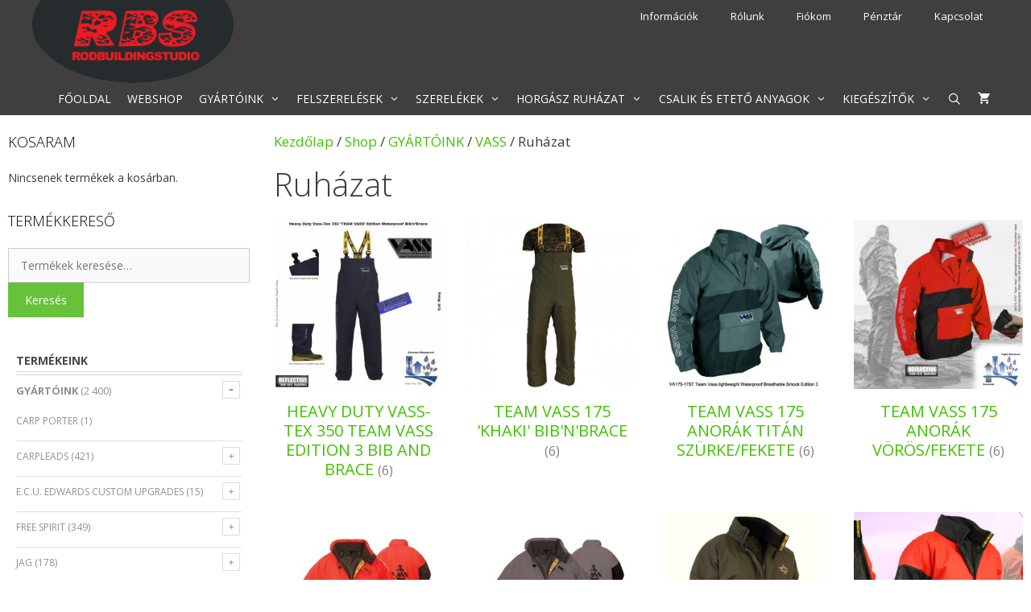

--- FILE ---
content_type: text/html; charset=UTF-8
request_url: https://rodbuildingstudio.com/termekkategoria/gyartoink/vass/ruhazat-vass/
body_size: 38624
content:
<!DOCTYPE html>
<html lang="hu">
<head>
	<meta charset="UTF-8">
	<title>Ruházat  - Rod</title>
<meta name="viewport" content="width=device-width, initial-scale=1"><meta name="robots" content="index, follow, max-snippet:-1, max-image-preview:large, max-video-preview:-1">
<link rel="canonical" href="https://rodbuildingstudio.com/termekkategoria/gyartoink/vass/ruhazat-vass/">
<meta property="og:url" content="https://rodbuildingstudio.com/termekkategoria/gyartoink/vass/ruhazat-vass/">
<meta property="og:site_name" content="Rod">
<meta property="og:locale" content="hu_HU">
<meta property="og:type" content="object">
<meta property="og:title" content="Ruházat  - Rod">
<meta property="og:image" content="https://rodbuildingstudio.com/wp-content/uploads/2021/05/ROD-Kategoria-kep-masolata-54.jpg">
<meta property="og:image:secure_url" content="https://rodbuildingstudio.com/wp-content/uploads/2021/05/ROD-Kategoria-kep-masolata-54.jpg">
<meta property="og:image:width" content="500">
<meta property="og:image:height" content="500">
<meta property="fb:pages" content="">
<meta property="fb:admins" content="">
<meta property="fb:app_id" content="">
<meta name="twitter:card" content="summary">
<meta name="twitter:site" content="">
<meta name="twitter:creator" content="">
<meta name="twitter:title" content="Ruházat  - Rod">
<meta name="twitter:image" content="https://rodbuildingstudio.com/wp-content/uploads/2021/05/ROD-Kategoria-kep-masolata-54.jpg">
<link href='https://fonts.gstatic.com' crossorigin rel='preconnect' />
<link href='https://fonts.googleapis.com' crossorigin rel='preconnect' />
<link rel="alternate" type="application/rss+xml" title="Rod &raquo; hírcsatorna" href="https://rodbuildingstudio.com/feed/" />
<link rel="alternate" type="application/rss+xml" title="Rod &raquo; hozzászólás hírcsatorna" href="https://rodbuildingstudio.com/comments/feed/" />
<link rel="alternate" type="application/rss+xml" title="Rod &raquo; Ruházat Kategória hírforrás" href="https://rodbuildingstudio.com/termekkategoria/gyartoink/vass/ruhazat-vass/feed/" />
<script>
window._wpemojiSettings = {"baseUrl":"https:\/\/s.w.org\/images\/core\/emoji\/15.0.3\/72x72\/","ext":".png","svgUrl":"https:\/\/s.w.org\/images\/core\/emoji\/15.0.3\/svg\/","svgExt":".svg","source":{"concatemoji":"https:\/\/rodbuildingstudio.com\/wp-includes\/js\/wp-emoji-release.min.js?ver=6.6.4"}};
/*! This file is auto-generated */
!function(i,n){var o,s,e;function c(e){try{var t={supportTests:e,timestamp:(new Date).valueOf()};sessionStorage.setItem(o,JSON.stringify(t))}catch(e){}}function p(e,t,n){e.clearRect(0,0,e.canvas.width,e.canvas.height),e.fillText(t,0,0);var t=new Uint32Array(e.getImageData(0,0,e.canvas.width,e.canvas.height).data),r=(e.clearRect(0,0,e.canvas.width,e.canvas.height),e.fillText(n,0,0),new Uint32Array(e.getImageData(0,0,e.canvas.width,e.canvas.height).data));return t.every(function(e,t){return e===r[t]})}function u(e,t,n){switch(t){case"flag":return n(e,"\ud83c\udff3\ufe0f\u200d\u26a7\ufe0f","\ud83c\udff3\ufe0f\u200b\u26a7\ufe0f")?!1:!n(e,"\ud83c\uddfa\ud83c\uddf3","\ud83c\uddfa\u200b\ud83c\uddf3")&&!n(e,"\ud83c\udff4\udb40\udc67\udb40\udc62\udb40\udc65\udb40\udc6e\udb40\udc67\udb40\udc7f","\ud83c\udff4\u200b\udb40\udc67\u200b\udb40\udc62\u200b\udb40\udc65\u200b\udb40\udc6e\u200b\udb40\udc67\u200b\udb40\udc7f");case"emoji":return!n(e,"\ud83d\udc26\u200d\u2b1b","\ud83d\udc26\u200b\u2b1b")}return!1}function f(e,t,n){var r="undefined"!=typeof WorkerGlobalScope&&self instanceof WorkerGlobalScope?new OffscreenCanvas(300,150):i.createElement("canvas"),a=r.getContext("2d",{willReadFrequently:!0}),o=(a.textBaseline="top",a.font="600 32px Arial",{});return e.forEach(function(e){o[e]=t(a,e,n)}),o}function t(e){var t=i.createElement("script");t.src=e,t.defer=!0,i.head.appendChild(t)}"undefined"!=typeof Promise&&(o="wpEmojiSettingsSupports",s=["flag","emoji"],n.supports={everything:!0,everythingExceptFlag:!0},e=new Promise(function(e){i.addEventListener("DOMContentLoaded",e,{once:!0})}),new Promise(function(t){var n=function(){try{var e=JSON.parse(sessionStorage.getItem(o));if("object"==typeof e&&"number"==typeof e.timestamp&&(new Date).valueOf()<e.timestamp+604800&&"object"==typeof e.supportTests)return e.supportTests}catch(e){}return null}();if(!n){if("undefined"!=typeof Worker&&"undefined"!=typeof OffscreenCanvas&&"undefined"!=typeof URL&&URL.createObjectURL&&"undefined"!=typeof Blob)try{var e="postMessage("+f.toString()+"("+[JSON.stringify(s),u.toString(),p.toString()].join(",")+"));",r=new Blob([e],{type:"text/javascript"}),a=new Worker(URL.createObjectURL(r),{name:"wpTestEmojiSupports"});return void(a.onmessage=function(e){c(n=e.data),a.terminate(),t(n)})}catch(e){}c(n=f(s,u,p))}t(n)}).then(function(e){for(var t in e)n.supports[t]=e[t],n.supports.everything=n.supports.everything&&n.supports[t],"flag"!==t&&(n.supports.everythingExceptFlag=n.supports.everythingExceptFlag&&n.supports[t]);n.supports.everythingExceptFlag=n.supports.everythingExceptFlag&&!n.supports.flag,n.DOMReady=!1,n.readyCallback=function(){n.DOMReady=!0}}).then(function(){return e}).then(function(){var e;n.supports.everything||(n.readyCallback(),(e=n.source||{}).concatemoji?t(e.concatemoji):e.wpemoji&&e.twemoji&&(t(e.twemoji),t(e.wpemoji)))}))}((window,document),window._wpemojiSettings);
</script>
<link rel='stylesheet' id='generate-fonts-css' href='//fonts.googleapis.com/css?family=Open+Sans:300,300italic,regular,italic,600,600italic,700,700italic,800,800italic' media='all' />
<style id='wp-emoji-styles-inline-css'>

	img.wp-smiley, img.emoji {
		display: inline !important;
		border: none !important;
		box-shadow: none !important;
		height: 1em !important;
		width: 1em !important;
		margin: 0 0.07em !important;
		vertical-align: -0.1em !important;
		background: none !important;
		padding: 0 !important;
	}
</style>
<link rel='stylesheet' id='wp-block-library-css' href='https://rodbuildingstudio.com/wp-includes/css/dist/block-library/style.min.css?ver=6.6.4' media='all' />
<style id='classic-theme-styles-inline-css'>
/*! This file is auto-generated */
.wp-block-button__link{color:#fff;background-color:#32373c;border-radius:9999px;box-shadow:none;text-decoration:none;padding:calc(.667em + 2px) calc(1.333em + 2px);font-size:1.125em}.wp-block-file__button{background:#32373c;color:#fff;text-decoration:none}
</style>
<style id='global-styles-inline-css'>
:root{--wp--preset--aspect-ratio--square: 1;--wp--preset--aspect-ratio--4-3: 4/3;--wp--preset--aspect-ratio--3-4: 3/4;--wp--preset--aspect-ratio--3-2: 3/2;--wp--preset--aspect-ratio--2-3: 2/3;--wp--preset--aspect-ratio--16-9: 16/9;--wp--preset--aspect-ratio--9-16: 9/16;--wp--preset--color--black: #000000;--wp--preset--color--cyan-bluish-gray: #abb8c3;--wp--preset--color--white: #ffffff;--wp--preset--color--pale-pink: #f78da7;--wp--preset--color--vivid-red: #cf2e2e;--wp--preset--color--luminous-vivid-orange: #ff6900;--wp--preset--color--luminous-vivid-amber: #fcb900;--wp--preset--color--light-green-cyan: #7bdcb5;--wp--preset--color--vivid-green-cyan: #00d084;--wp--preset--color--pale-cyan-blue: #8ed1fc;--wp--preset--color--vivid-cyan-blue: #0693e3;--wp--preset--color--vivid-purple: #9b51e0;--wp--preset--color--contrast: var(--contrast);--wp--preset--color--contrast-2: var(--contrast-2);--wp--preset--color--contrast-3: var(--contrast-3);--wp--preset--color--base: var(--base);--wp--preset--color--base-2: var(--base-2);--wp--preset--color--base-3: var(--base-3);--wp--preset--color--accent: var(--accent);--wp--preset--gradient--vivid-cyan-blue-to-vivid-purple: linear-gradient(135deg,rgba(6,147,227,1) 0%,rgb(155,81,224) 100%);--wp--preset--gradient--light-green-cyan-to-vivid-green-cyan: linear-gradient(135deg,rgb(122,220,180) 0%,rgb(0,208,130) 100%);--wp--preset--gradient--luminous-vivid-amber-to-luminous-vivid-orange: linear-gradient(135deg,rgba(252,185,0,1) 0%,rgba(255,105,0,1) 100%);--wp--preset--gradient--luminous-vivid-orange-to-vivid-red: linear-gradient(135deg,rgba(255,105,0,1) 0%,rgb(207,46,46) 100%);--wp--preset--gradient--very-light-gray-to-cyan-bluish-gray: linear-gradient(135deg,rgb(238,238,238) 0%,rgb(169,184,195) 100%);--wp--preset--gradient--cool-to-warm-spectrum: linear-gradient(135deg,rgb(74,234,220) 0%,rgb(151,120,209) 20%,rgb(207,42,186) 40%,rgb(238,44,130) 60%,rgb(251,105,98) 80%,rgb(254,248,76) 100%);--wp--preset--gradient--blush-light-purple: linear-gradient(135deg,rgb(255,206,236) 0%,rgb(152,150,240) 100%);--wp--preset--gradient--blush-bordeaux: linear-gradient(135deg,rgb(254,205,165) 0%,rgb(254,45,45) 50%,rgb(107,0,62) 100%);--wp--preset--gradient--luminous-dusk: linear-gradient(135deg,rgb(255,203,112) 0%,rgb(199,81,192) 50%,rgb(65,88,208) 100%);--wp--preset--gradient--pale-ocean: linear-gradient(135deg,rgb(255,245,203) 0%,rgb(182,227,212) 50%,rgb(51,167,181) 100%);--wp--preset--gradient--electric-grass: linear-gradient(135deg,rgb(202,248,128) 0%,rgb(113,206,126) 100%);--wp--preset--gradient--midnight: linear-gradient(135deg,rgb(2,3,129) 0%,rgb(40,116,252) 100%);--wp--preset--font-size--small: 13px;--wp--preset--font-size--medium: 20px;--wp--preset--font-size--large: 36px;--wp--preset--font-size--x-large: 42px;--wp--preset--font-family--inter: "Inter", sans-serif;--wp--preset--font-family--cardo: Cardo;--wp--preset--spacing--20: 0.44rem;--wp--preset--spacing--30: 0.67rem;--wp--preset--spacing--40: 1rem;--wp--preset--spacing--50: 1.5rem;--wp--preset--spacing--60: 2.25rem;--wp--preset--spacing--70: 3.38rem;--wp--preset--spacing--80: 5.06rem;--wp--preset--shadow--natural: 6px 6px 9px rgba(0, 0, 0, 0.2);--wp--preset--shadow--deep: 12px 12px 50px rgba(0, 0, 0, 0.4);--wp--preset--shadow--sharp: 6px 6px 0px rgba(0, 0, 0, 0.2);--wp--preset--shadow--outlined: 6px 6px 0px -3px rgba(255, 255, 255, 1), 6px 6px rgba(0, 0, 0, 1);--wp--preset--shadow--crisp: 6px 6px 0px rgba(0, 0, 0, 1);}:root :where(.is-layout-flow) > :first-child{margin-block-start: 0;}:root :where(.is-layout-flow) > :last-child{margin-block-end: 0;}:root :where(.is-layout-flow) > *{margin-block-start: 24px;margin-block-end: 0;}:root :where(.is-layout-constrained) > :first-child{margin-block-start: 0;}:root :where(.is-layout-constrained) > :last-child{margin-block-end: 0;}:root :where(.is-layout-constrained) > *{margin-block-start: 24px;margin-block-end: 0;}:root :where(.is-layout-flex){gap: 24px;}:root :where(.is-layout-grid){gap: 24px;}body .is-layout-flex{display: flex;}.is-layout-flex{flex-wrap: wrap;align-items: center;}.is-layout-flex > :is(*, div){margin: 0;}body .is-layout-grid{display: grid;}.is-layout-grid > :is(*, div){margin: 0;}.has-black-color{color: var(--wp--preset--color--black) !important;}.has-cyan-bluish-gray-color{color: var(--wp--preset--color--cyan-bluish-gray) !important;}.has-white-color{color: var(--wp--preset--color--white) !important;}.has-pale-pink-color{color: var(--wp--preset--color--pale-pink) !important;}.has-vivid-red-color{color: var(--wp--preset--color--vivid-red) !important;}.has-luminous-vivid-orange-color{color: var(--wp--preset--color--luminous-vivid-orange) !important;}.has-luminous-vivid-amber-color{color: var(--wp--preset--color--luminous-vivid-amber) !important;}.has-light-green-cyan-color{color: var(--wp--preset--color--light-green-cyan) !important;}.has-vivid-green-cyan-color{color: var(--wp--preset--color--vivid-green-cyan) !important;}.has-pale-cyan-blue-color{color: var(--wp--preset--color--pale-cyan-blue) !important;}.has-vivid-cyan-blue-color{color: var(--wp--preset--color--vivid-cyan-blue) !important;}.has-vivid-purple-color{color: var(--wp--preset--color--vivid-purple) !important;}.has-contrast-color{color: var(--wp--preset--color--contrast) !important;}.has-contrast-2-color{color: var(--wp--preset--color--contrast-2) !important;}.has-contrast-3-color{color: var(--wp--preset--color--contrast-3) !important;}.has-base-color{color: var(--wp--preset--color--base) !important;}.has-base-2-color{color: var(--wp--preset--color--base-2) !important;}.has-base-3-color{color: var(--wp--preset--color--base-3) !important;}.has-accent-color{color: var(--wp--preset--color--accent) !important;}.has-black-background-color{background-color: var(--wp--preset--color--black) !important;}.has-cyan-bluish-gray-background-color{background-color: var(--wp--preset--color--cyan-bluish-gray) !important;}.has-white-background-color{background-color: var(--wp--preset--color--white) !important;}.has-pale-pink-background-color{background-color: var(--wp--preset--color--pale-pink) !important;}.has-vivid-red-background-color{background-color: var(--wp--preset--color--vivid-red) !important;}.has-luminous-vivid-orange-background-color{background-color: var(--wp--preset--color--luminous-vivid-orange) !important;}.has-luminous-vivid-amber-background-color{background-color: var(--wp--preset--color--luminous-vivid-amber) !important;}.has-light-green-cyan-background-color{background-color: var(--wp--preset--color--light-green-cyan) !important;}.has-vivid-green-cyan-background-color{background-color: var(--wp--preset--color--vivid-green-cyan) !important;}.has-pale-cyan-blue-background-color{background-color: var(--wp--preset--color--pale-cyan-blue) !important;}.has-vivid-cyan-blue-background-color{background-color: var(--wp--preset--color--vivid-cyan-blue) !important;}.has-vivid-purple-background-color{background-color: var(--wp--preset--color--vivid-purple) !important;}.has-contrast-background-color{background-color: var(--wp--preset--color--contrast) !important;}.has-contrast-2-background-color{background-color: var(--wp--preset--color--contrast-2) !important;}.has-contrast-3-background-color{background-color: var(--wp--preset--color--contrast-3) !important;}.has-base-background-color{background-color: var(--wp--preset--color--base) !important;}.has-base-2-background-color{background-color: var(--wp--preset--color--base-2) !important;}.has-base-3-background-color{background-color: var(--wp--preset--color--base-3) !important;}.has-accent-background-color{background-color: var(--wp--preset--color--accent) !important;}.has-black-border-color{border-color: var(--wp--preset--color--black) !important;}.has-cyan-bluish-gray-border-color{border-color: var(--wp--preset--color--cyan-bluish-gray) !important;}.has-white-border-color{border-color: var(--wp--preset--color--white) !important;}.has-pale-pink-border-color{border-color: var(--wp--preset--color--pale-pink) !important;}.has-vivid-red-border-color{border-color: var(--wp--preset--color--vivid-red) !important;}.has-luminous-vivid-orange-border-color{border-color: var(--wp--preset--color--luminous-vivid-orange) !important;}.has-luminous-vivid-amber-border-color{border-color: var(--wp--preset--color--luminous-vivid-amber) !important;}.has-light-green-cyan-border-color{border-color: var(--wp--preset--color--light-green-cyan) !important;}.has-vivid-green-cyan-border-color{border-color: var(--wp--preset--color--vivid-green-cyan) !important;}.has-pale-cyan-blue-border-color{border-color: var(--wp--preset--color--pale-cyan-blue) !important;}.has-vivid-cyan-blue-border-color{border-color: var(--wp--preset--color--vivid-cyan-blue) !important;}.has-vivid-purple-border-color{border-color: var(--wp--preset--color--vivid-purple) !important;}.has-contrast-border-color{border-color: var(--wp--preset--color--contrast) !important;}.has-contrast-2-border-color{border-color: var(--wp--preset--color--contrast-2) !important;}.has-contrast-3-border-color{border-color: var(--wp--preset--color--contrast-3) !important;}.has-base-border-color{border-color: var(--wp--preset--color--base) !important;}.has-base-2-border-color{border-color: var(--wp--preset--color--base-2) !important;}.has-base-3-border-color{border-color: var(--wp--preset--color--base-3) !important;}.has-accent-border-color{border-color: var(--wp--preset--color--accent) !important;}.has-vivid-cyan-blue-to-vivid-purple-gradient-background{background: var(--wp--preset--gradient--vivid-cyan-blue-to-vivid-purple) !important;}.has-light-green-cyan-to-vivid-green-cyan-gradient-background{background: var(--wp--preset--gradient--light-green-cyan-to-vivid-green-cyan) !important;}.has-luminous-vivid-amber-to-luminous-vivid-orange-gradient-background{background: var(--wp--preset--gradient--luminous-vivid-amber-to-luminous-vivid-orange) !important;}.has-luminous-vivid-orange-to-vivid-red-gradient-background{background: var(--wp--preset--gradient--luminous-vivid-orange-to-vivid-red) !important;}.has-very-light-gray-to-cyan-bluish-gray-gradient-background{background: var(--wp--preset--gradient--very-light-gray-to-cyan-bluish-gray) !important;}.has-cool-to-warm-spectrum-gradient-background{background: var(--wp--preset--gradient--cool-to-warm-spectrum) !important;}.has-blush-light-purple-gradient-background{background: var(--wp--preset--gradient--blush-light-purple) !important;}.has-blush-bordeaux-gradient-background{background: var(--wp--preset--gradient--blush-bordeaux) !important;}.has-luminous-dusk-gradient-background{background: var(--wp--preset--gradient--luminous-dusk) !important;}.has-pale-ocean-gradient-background{background: var(--wp--preset--gradient--pale-ocean) !important;}.has-electric-grass-gradient-background{background: var(--wp--preset--gradient--electric-grass) !important;}.has-midnight-gradient-background{background: var(--wp--preset--gradient--midnight) !important;}.has-small-font-size{font-size: var(--wp--preset--font-size--small) !important;}.has-medium-font-size{font-size: var(--wp--preset--font-size--medium) !important;}.has-large-font-size{font-size: var(--wp--preset--font-size--large) !important;}.has-x-large-font-size{font-size: var(--wp--preset--font-size--x-large) !important;}.has-inter-font-family{font-family: var(--wp--preset--font-family--inter) !important;}.has-cardo-font-family{font-family: var(--wp--preset--font-family--cardo) !important;}
:root :where(.wp-block-pullquote){font-size: 1.5em;line-height: 1.6;}
</style>
<link rel='stylesheet' id='woocommerce-layout-css' href='https://rodbuildingstudio.com/wp-content/plugins/woocommerce/assets/css/woocommerce-layout.css?ver=9.2.4' media='all' />
<link rel='stylesheet' id='woocommerce-smallscreen-css' href='https://rodbuildingstudio.com/wp-content/plugins/woocommerce/assets/css/woocommerce-smallscreen.css?ver=9.2.4' media='only screen and (max-width: 768px)' />
<link rel='stylesheet' id='woocommerce-general-css' href='https://rodbuildingstudio.com/wp-content/plugins/woocommerce/assets/css/woocommerce.css?ver=9.2.4' media='all' />
<style id='woocommerce-inline-inline-css'>
.woocommerce form .form-row .required { visibility: visible; }
</style>
<link rel='stylesheet' id='generate-style-grid-css' href='https://rodbuildingstudio.com/wp-content/themes/generatepress/assets/css/unsemantic-grid.min.css?ver=3.5.0' media='all' />
<link rel='stylesheet' id='generate-style-css' href='https://rodbuildingstudio.com/wp-content/themes/generatepress/assets/css/style.min.css?ver=3.5.0' media='all' />
<style id='generate-style-inline-css'>
body{background-color:#ffffff;color:#3a3a3a;}a{color:#40c100;}a:hover, a:focus, a:active{color:#000000;}body .grid-container{max-width:1400px;}.wp-block-group__inner-container{max-width:1400px;margin-left:auto;margin-right:auto;}.site-header .header-image{width:250px;}.generate-back-to-top{font-size:20px;border-radius:3px;position:fixed;bottom:30px;right:30px;line-height:40px;width:40px;text-align:center;z-index:10;transition:opacity 300ms ease-in-out;opacity:0.1;transform:translateY(1000px);}.generate-back-to-top__show{opacity:1;transform:translateY(0);}.navigation-search{position:absolute;left:-99999px;pointer-events:none;visibility:hidden;z-index:20;width:100%;top:0;transition:opacity 100ms ease-in-out;opacity:0;}.navigation-search.nav-search-active{left:0;right:0;pointer-events:auto;visibility:visible;opacity:1;}.navigation-search input[type="search"]{outline:0;border:0;vertical-align:bottom;line-height:1;opacity:0.9;width:100%;z-index:20;border-radius:0;-webkit-appearance:none;height:60px;}.navigation-search input::-ms-clear{display:none;width:0;height:0;}.navigation-search input::-ms-reveal{display:none;width:0;height:0;}.navigation-search input::-webkit-search-decoration, .navigation-search input::-webkit-search-cancel-button, .navigation-search input::-webkit-search-results-button, .navigation-search input::-webkit-search-results-decoration{display:none;}.main-navigation li.search-item{z-index:21;}li.search-item.active{transition:opacity 100ms ease-in-out;}.nav-left-sidebar .main-navigation li.search-item.active,.nav-right-sidebar .main-navigation li.search-item.active{width:auto;display:inline-block;float:right;}.gen-sidebar-nav .navigation-search{top:auto;bottom:0;}:root{--contrast:#222222;--contrast-2:#575760;--contrast-3:#b2b2be;--base:#f0f0f0;--base-2:#f7f8f9;--base-3:#ffffff;--accent:#1e73be;}:root .has-contrast-color{color:var(--contrast);}:root .has-contrast-background-color{background-color:var(--contrast);}:root .has-contrast-2-color{color:var(--contrast-2);}:root .has-contrast-2-background-color{background-color:var(--contrast-2);}:root .has-contrast-3-color{color:var(--contrast-3);}:root .has-contrast-3-background-color{background-color:var(--contrast-3);}:root .has-base-color{color:var(--base);}:root .has-base-background-color{background-color:var(--base);}:root .has-base-2-color{color:var(--base-2);}:root .has-base-2-background-color{background-color:var(--base-2);}:root .has-base-3-color{color:var(--base-3);}:root .has-base-3-background-color{background-color:var(--base-3);}:root .has-accent-color{color:var(--accent);}:root .has-accent-background-color{background-color:var(--accent);}body, button, input, select, textarea{font-family:"Open Sans", sans-serif;}body{line-height:1.5;}.entry-content > [class*="wp-block-"]:not(:last-child):not(.wp-block-heading){margin-bottom:1.5em;}.main-title{text-transform:uppercase;font-size:45px;}.main-navigation a, .menu-toggle{font-size:14px;}.main-navigation .main-nav ul ul li a{font-size:13px;}.widget-title{font-weight:200;text-transform:uppercase;font-size:18px;margin-bottom:20px;}.sidebar .widget, .footer-widgets .widget{font-size:14px;}h1{font-weight:300;font-size:40px;}h2{font-weight:300;font-size:30px;}h3{font-size:20px;}h4{font-size:inherit;}h5{font-size:inherit;}.site-info{font-size:14px;}@media (max-width:768px){.main-title{font-size:20px;}h1{font-size:30px;}h2{font-size:25px;}}.top-bar{background-color:#636363;color:#ffffff;}.top-bar a{color:#ffffff;}.top-bar a:hover{color:#303030;}.site-header{background-color:#3f3f3f;color:#3a3a3a;}.site-header a{color:#3a3a3a;}.main-title a,.main-title a:hover{color:#3a3a3a;}.site-description{color:#757575;}.mobile-menu-control-wrapper .menu-toggle,.mobile-menu-control-wrapper .menu-toggle:hover,.mobile-menu-control-wrapper .menu-toggle:focus,.has-inline-mobile-toggle #site-navigation.toggled{background-color:rgba(0, 0, 0, 0.02);}.main-navigation,.main-navigation ul ul{background-color:#3f3f3f;}.main-navigation .main-nav ul li a, .main-navigation .menu-toggle, .main-navigation .menu-bar-items{color:#ffffff;}.main-navigation .main-nav ul li:not([class*="current-menu-"]):hover > a, .main-navigation .main-nav ul li:not([class*="current-menu-"]):focus > a, .main-navigation .main-nav ul li.sfHover:not([class*="current-menu-"]) > a, .main-navigation .menu-bar-item:hover > a, .main-navigation .menu-bar-item.sfHover > a{color:#ffffff;background-color:#67c23a;}button.menu-toggle:hover,button.menu-toggle:focus,.main-navigation .mobile-bar-items a,.main-navigation .mobile-bar-items a:hover,.main-navigation .mobile-bar-items a:focus{color:#ffffff;}.main-navigation .main-nav ul li[class*="current-menu-"] > a{color:#ffffff;background-color:#67c23a;}.navigation-search input[type="search"],.navigation-search input[type="search"]:active, .navigation-search input[type="search"]:focus, .main-navigation .main-nav ul li.search-item.active > a, .main-navigation .menu-bar-items .search-item.active > a{color:#ffffff;background-color:#67c23a;}.main-navigation ul ul{background-color:#3f3f3f;}.main-navigation .main-nav ul ul li a{color:#ffffff;}.main-navigation .main-nav ul ul li:not([class*="current-menu-"]):hover > a,.main-navigation .main-nav ul ul li:not([class*="current-menu-"]):focus > a, .main-navigation .main-nav ul ul li.sfHover:not([class*="current-menu-"]) > a{color:#ffffff;background-color:#4f4f4f;}.main-navigation .main-nav ul ul li[class*="current-menu-"] > a{color:#ffffff;background-color:#4f4f4f;}.separate-containers .inside-article, .separate-containers .comments-area, .separate-containers .page-header, .one-container .container, .separate-containers .paging-navigation, .inside-page-header{background-color:#ffffff;}.entry-meta{color:#595959;}.entry-meta a{color:#595959;}.entry-meta a:hover{color:#1e73be;}.sidebar .widget{background-color:#ffffff;}.sidebar .widget .widget-title{color:#000000;}.footer-widgets{color:#ffffff;background-color:#3f3f3f;}.footer-widgets a{color:#ffffff;}.footer-widgets .widget-title{color:#67c23a;}.site-info{color:#ffffff;background-color:#222222;}.site-info a{color:#ffffff;}.site-info a:hover{color:#606060;}.footer-bar .widget_nav_menu .current-menu-item a{color:#606060;}input[type="text"],input[type="email"],input[type="url"],input[type="password"],input[type="search"],input[type="tel"],input[type="number"],textarea,select{color:#666666;background-color:#fafafa;border-color:#cccccc;}input[type="text"]:focus,input[type="email"]:focus,input[type="url"]:focus,input[type="password"]:focus,input[type="search"]:focus,input[type="tel"]:focus,input[type="number"]:focus,textarea:focus,select:focus{color:#666666;background-color:#ffffff;border-color:#bfbfbf;}button,html input[type="button"],input[type="reset"],input[type="submit"],a.button,a.wp-block-button__link:not(.has-background){color:#ffffff;background-color:#67c23a;}button:hover,html input[type="button"]:hover,input[type="reset"]:hover,input[type="submit"]:hover,a.button:hover,button:focus,html input[type="button"]:focus,input[type="reset"]:focus,input[type="submit"]:focus,a.button:focus,a.wp-block-button__link:not(.has-background):active,a.wp-block-button__link:not(.has-background):focus,a.wp-block-button__link:not(.has-background):hover{color:#ffffff;background-color:#5c9b2b;}a.generate-back-to-top{background-color:#67c23a;color:#ffffff;}a.generate-back-to-top:hover,a.generate-back-to-top:focus{background-color:rgba( 0,0,0,0.6 );color:#ffffff;}:root{--gp-search-modal-bg-color:var(--base-3);--gp-search-modal-text-color:var(--contrast);--gp-search-modal-overlay-bg-color:rgba(0,0,0,0.2);}@media (max-width: 768px){.main-navigation .menu-bar-item:hover > a, .main-navigation .menu-bar-item.sfHover > a{background:none;color:#ffffff;}}.inside-top-bar{padding:10px;}.inside-header{padding:0px 40px 0px 40px;}.separate-containers .inside-article, .separate-containers .comments-area, .separate-containers .page-header, .separate-containers .paging-navigation, .one-container .site-content, .inside-page-header{padding:10px;}.site-main .wp-block-group__inner-container{padding:10px;}.entry-content .alignwide, body:not(.no-sidebar) .entry-content .alignfull{margin-left:-10px;width:calc(100% + 20px);max-width:calc(100% + 20px);}.container.grid-container{max-width:1420px;}.one-container.right-sidebar .site-main,.one-container.both-right .site-main{margin-right:10px;}.one-container.left-sidebar .site-main,.one-container.both-left .site-main{margin-left:10px;}.one-container.both-sidebars .site-main{margin:0px 10px 0px 10px;}.separate-containers .widget, .separate-containers .site-main > *, .separate-containers .page-header, .widget-area .main-navigation{margin-bottom:10px;}.separate-containers .site-main{margin:10px;}.both-right.separate-containers .inside-left-sidebar{margin-right:5px;}.both-right.separate-containers .inside-right-sidebar{margin-left:5px;}.both-left.separate-containers .inside-left-sidebar{margin-right:5px;}.both-left.separate-containers .inside-right-sidebar{margin-left:5px;}.separate-containers .page-header-image, .separate-containers .page-header-contained, .separate-containers .page-header-image-single, .separate-containers .page-header-content-single{margin-top:10px;}.separate-containers .inside-right-sidebar, .separate-containers .inside-left-sidebar{margin-top:10px;margin-bottom:10px;}.main-navigation .main-nav ul li a,.menu-toggle,.main-navigation .mobile-bar-items a{padding-left:10px;padding-right:10px;line-height:40px;}.main-navigation .main-nav ul ul li a{padding:11px 10px 11px 10px;}.main-navigation ul ul{width:265px;}.navigation-search input[type="search"]{height:40px;}.rtl .menu-item-has-children .dropdown-menu-toggle{padding-left:10px;}.menu-item-has-children .dropdown-menu-toggle{padding-right:10px;}.menu-item-has-children ul .dropdown-menu-toggle{padding-top:11px;padding-bottom:11px;margin-top:-11px;}.rtl .main-navigation .main-nav ul li.menu-item-has-children > a{padding-right:10px;}.widget-area .widget{padding:10px;}.footer-widgets{padding:20px;}.site-info{padding:20px;}@media (max-width:768px){.separate-containers .inside-article, .separate-containers .comments-area, .separate-containers .page-header, .separate-containers .paging-navigation, .one-container .site-content, .inside-page-header{padding:7px;}.site-main .wp-block-group__inner-container{padding:7px;}.site-info{padding-right:10px;padding-left:10px;}.entry-content .alignwide, body:not(.no-sidebar) .entry-content .alignfull{margin-left:-7px;width:calc(100% + 14px);max-width:calc(100% + 14px);}}@media (max-width: 768px){.main-navigation .menu-toggle,.main-navigation .mobile-bar-items,.sidebar-nav-mobile:not(#sticky-placeholder){display:block;}.main-navigation ul,.gen-sidebar-nav{display:none;}[class*="nav-float-"] .site-header .inside-header > *{float:none;clear:both;}}
body{background-repeat:repeat-y;}
.dynamic-author-image-rounded{border-radius:100%;}.dynamic-featured-image, .dynamic-author-image{vertical-align:middle;}.one-container.blog .dynamic-content-template:not(:last-child), .one-container.archive .dynamic-content-template:not(:last-child){padding-bottom:0px;}.dynamic-entry-excerpt > p:last-child{margin-bottom:0px;}
.navigation-branding .main-title{font-weight:bold;text-transform:uppercase;font-size:45px;}@media (max-width: 768px){.navigation-branding .main-title{font-size:20px;}}
</style>
<link rel='stylesheet' id='generate-mobile-style-css' href='https://rodbuildingstudio.com/wp-content/themes/generatepress/assets/css/mobile.min.css?ver=3.5.0' media='all' />
<link rel='stylesheet' id='generate-font-icons-css' href='https://rodbuildingstudio.com/wp-content/themes/generatepress/assets/css/components/font-icons.min.css?ver=3.5.0' media='all' />
<link rel='stylesheet' id='font-awesome-css' href='https://rodbuildingstudio.com/wp-content/plugins/elementor/assets/lib/font-awesome/css/font-awesome.min.css?ver=4.7.0' media='all' />
<style id='font-awesome-inline-css'>
[data-font="FontAwesome"]:before {font-family: 'FontAwesome' !important;content: attr(data-icon) !important;speak: none !important;font-weight: normal !important;font-variant: normal !important;text-transform: none !important;line-height: 1 !important;font-style: normal !important;-webkit-font-smoothing: antialiased !important;-moz-osx-font-smoothing: grayscale !important;}
</style>
<link rel='stylesheet' id='generate-child-css' href='https://rodbuildingstudio.com/wp-content/themes/generatepress_child/style.css?ver=1603130776' media='all' />
<link rel='stylesheet' id='msl-main-css' href='https://rodbuildingstudio.com/wp-content/plugins/master-slider/public/assets/css/masterslider.main.css?ver=3.10.0' media='all' />
<link rel='stylesheet' id='msl-custom-css' href='https://rodbuildingstudio.com/wp-content/uploads/master-slider/custom.css?ver=5.3' media='all' />
<link rel='stylesheet' id='woocommerce-gzd-layout-css' href='https://rodbuildingstudio.com/wp-content/plugins/woocommerce-germanized/build/static/layout-styles.css?ver=3.17.3' media='all' />
<style id='woocommerce-gzd-layout-inline-css'>
.woocommerce-checkout .shop_table { background-color: #eeeeee; } .product p.deposit-packaging-type { font-size: 1.25em !important; } p.woocommerce-shipping-destination { display: none; }
                .wc-gzd-nutri-score-value-a {
                    background: url(https://rodbuildingstudio.com/wp-content/plugins/woocommerce-germanized/assets/images/nutri-score-a.svg) no-repeat;
                }
                .wc-gzd-nutri-score-value-b {
                    background: url(https://rodbuildingstudio.com/wp-content/plugins/woocommerce-germanized/assets/images/nutri-score-b.svg) no-repeat;
                }
                .wc-gzd-nutri-score-value-c {
                    background: url(https://rodbuildingstudio.com/wp-content/plugins/woocommerce-germanized/assets/images/nutri-score-c.svg) no-repeat;
                }
                .wc-gzd-nutri-score-value-d {
                    background: url(https://rodbuildingstudio.com/wp-content/plugins/woocommerce-germanized/assets/images/nutri-score-d.svg) no-repeat;
                }
                .wc-gzd-nutri-score-value-e {
                    background: url(https://rodbuildingstudio.com/wp-content/plugins/woocommerce-germanized/assets/images/nutri-score-e.svg) no-repeat;
                }
            
</style>
<link rel='stylesheet' id='generate-blog-images-css' href='https://rodbuildingstudio.com/wp-content/plugins/gp-premium/blog/functions/css/featured-images.min.css?ver=2.5.0' media='all' />
<link rel='stylesheet' id='generate-secondary-nav-css' href='https://rodbuildingstudio.com/wp-content/plugins/gp-premium/secondary-nav/functions/css/style.min.css?ver=2.5.0' media='all' />
<style id='generate-secondary-nav-inline-css'>
.secondary-navigation{background-color:#3f3f3f;}.secondary-navigation .main-nav ul li a,.secondary-navigation .menu-toggle,.secondary-menu-bar-items .menu-bar-item > a{color:#ffffff;}.secondary-navigation .secondary-menu-bar-items{color:#ffffff;}button.secondary-menu-toggle:hover,button.secondary-menu-toggle:focus{color:#ffffff;}.widget-area .secondary-navigation{margin-bottom:10px;}.secondary-navigation ul ul{background-color:#303030;top:auto;}.secondary-navigation .main-nav ul ul li a{color:#ffffff;}.secondary-navigation .main-nav ul li:not([class*="current-menu-"]):hover > a, .secondary-navigation .main-nav ul li:not([class*="current-menu-"]):focus > a, .secondary-navigation .main-nav ul li.sfHover:not([class*="current-menu-"]) > a, .secondary-menu-bar-items .menu-bar-item:hover > a{color:#ffffff;background-color:#303030;}.secondary-navigation .main-nav ul ul li:not([class*="current-menu-"]):hover > a,.secondary-navigation .main-nav ul ul li:not([class*="current-menu-"]):focus > a,.secondary-navigation .main-nav ul ul li.sfHover:not([class*="current-menu-"]) > a{color:#ffffff;background-color:#474747;}.secondary-navigation .main-nav ul li[class*="current-menu-"] > a{color:#222222;background-color:#ffffff;}.secondary-navigation .main-nav ul ul li[class*="current-menu-"] > a{color:#ffffff;background-color:#474747;}@media (max-width: 768px) {.secondary-menu-bar-items .menu-bar-item:hover > a{background: none;color: #ffffff;}}
</style>
<link rel='stylesheet' id='generate-secondary-nav-mobile-css' href='https://rodbuildingstudio.com/wp-content/plugins/gp-premium/secondary-nav/functions/css/style-mobile.min.css?ver=2.5.0' media='all' />
<link rel='stylesheet' id='generate-navigation-branding-css' href='https://rodbuildingstudio.com/wp-content/plugins/gp-premium/menu-plus/functions/css/navigation-branding.min.css?ver=2.5.0' media='all' />
<style id='generate-navigation-branding-inline-css'>
@media (max-width: 768px){.site-header, #site-navigation, #sticky-navigation{display:none !important;opacity:0.0;}#mobile-header{display:block !important;width:100% !important;}#mobile-header .main-nav > ul{display:none;}#mobile-header.toggled .main-nav > ul, #mobile-header .menu-toggle, #mobile-header .mobile-bar-items{display:block;}#mobile-header .main-nav{-ms-flex:0 0 100%;flex:0 0 100%;-webkit-box-ordinal-group:5;-ms-flex-order:4;order:4;}}.navigation-branding img, .site-logo.mobile-header-logo img{height:40px;width:auto;}.navigation-branding .main-title{line-height:40px;}@media (max-width: 1410px){#site-navigation .navigation-branding, #sticky-navigation .navigation-branding{margin-left:10px;}}@media (max-width: 768px){.main-navigation:not(.slideout-navigation) .main-nav{-ms-flex:0 0 100%;flex:0 0 100%;}.main-navigation:not(.slideout-navigation) .inside-navigation{-ms-flex-wrap:wrap;flex-wrap:wrap;display:-webkit-box;display:-ms-flexbox;display:flex;}.nav-aligned-center .navigation-branding, .nav-aligned-left .navigation-branding{margin-right:auto;}.nav-aligned-center  .main-navigation.has-branding:not(.slideout-navigation) .inside-navigation .main-nav,.nav-aligned-center  .main-navigation.has-sticky-branding.navigation-stick .inside-navigation .main-nav,.nav-aligned-left  .main-navigation.has-branding:not(.slideout-navigation) .inside-navigation .main-nav,.nav-aligned-left  .main-navigation.has-sticky-branding.navigation-stick .inside-navigation .main-nav{margin-right:0px;}}
</style>
<link rel='stylesheet' id='generate-woocommerce-css' href='https://rodbuildingstudio.com/wp-content/plugins/gp-premium/woocommerce/functions/css/woocommerce.min.css?ver=2.5.0' media='all' />
<style id='generate-woocommerce-inline-css'>
.woocommerce ul.products li.product .woocommerce-LoopProduct-link{color:#3f3f3f;}.woocommerce ul.products li.product .woocommerce-LoopProduct-link:hover{color:#3f3f3f;}.woocommerce ul.products li.product .woocommerce-LoopProduct-link h2, .woocommerce ul.products li.product .woocommerce-loop-category__title{font-weight:normal;text-transform:uppercase;font-size:20px;}.woocommerce .up-sells ul.products li.product .woocommerce-LoopProduct-link h2, .woocommerce .cross-sells ul.products li.product .woocommerce-LoopProduct-link h2, .woocommerce .related ul.products li.product .woocommerce-LoopProduct-link h2{font-size:20px;}.woocommerce #respond input#submit, .woocommerce a.button, .woocommerce button.button, .woocommerce input.button, .wc-block-components-button{color:#ffffff;background-color:#67c23a;text-decoration:none;font-weight:normal;text-transform:none;}.woocommerce #respond input#submit:hover, .woocommerce a.button:hover, .woocommerce button.button:hover, .woocommerce input.button:hover, .wc-block-components-button:hover{color:#ffffff;background-color:#5c9b2b;}.woocommerce #respond input#submit.alt, .woocommerce a.button.alt, .woocommerce button.button.alt, .woocommerce input.button.alt, .woocommerce #respond input#submit.alt.disabled, .woocommerce #respond input#submit.alt.disabled:hover, .woocommerce #respond input#submit.alt:disabled, .woocommerce #respond input#submit.alt:disabled:hover, .woocommerce #respond input#submit.alt:disabled[disabled], .woocommerce #respond input#submit.alt:disabled[disabled]:hover, .woocommerce a.button.alt.disabled, .woocommerce a.button.alt.disabled:hover, .woocommerce a.button.alt:disabled, .woocommerce a.button.alt:disabled:hover, .woocommerce a.button.alt:disabled[disabled], .woocommerce a.button.alt:disabled[disabled]:hover, .woocommerce button.button.alt.disabled, .woocommerce button.button.alt.disabled:hover, .woocommerce button.button.alt:disabled, .woocommerce button.button.alt:disabled:hover, .woocommerce button.button.alt:disabled[disabled], .woocommerce button.button.alt:disabled[disabled]:hover, .woocommerce input.button.alt.disabled, .woocommerce input.button.alt.disabled:hover, .woocommerce input.button.alt:disabled, .woocommerce input.button.alt:disabled:hover, .woocommerce input.button.alt:disabled[disabled], .woocommerce input.button.alt:disabled[disabled]:hover{color:#ffffff;background-color:#67c23a;}.woocommerce #respond input#submit.alt:hover, .woocommerce a.button.alt:hover, .woocommerce button.button.alt:hover, .woocommerce input.button.alt:hover{color:#ffffff;background-color:#67c23a;}button.wc-block-components-panel__button{font-size:inherit;}.woocommerce .star-rating span:before, .woocommerce p.stars:hover a::before{color:#ffa200;}.woocommerce span.onsale{background-color:rgba(239,14,14,0.82);color:#ffffff;}.woocommerce ul.products li.product .price, .woocommerce div.product p.price{color:#67c23a;}.woocommerce div.product .woocommerce-tabs ul.tabs li a{color:#222222;}.woocommerce div.product .woocommerce-tabs ul.tabs li a:hover, .woocommerce div.product .woocommerce-tabs ul.tabs li.active a{color:#67c23a;}.woocommerce-message{background-color:#67c23a;color:#ffffff;}div.woocommerce-message a.button, div.woocommerce-message a.button:focus, div.woocommerce-message a.button:hover, div.woocommerce-message a, div.woocommerce-message a:focus, div.woocommerce-message a:hover{color:#ffffff;}.woocommerce-info{background-color:#1e73be;color:#ffffff;}div.woocommerce-info a.button, div.woocommerce-info a.button:focus, div.woocommerce-info a.button:hover, div.woocommerce-info a, div.woocommerce-info a:focus, div.woocommerce-info a:hover{color:#ffffff;}.woocommerce-error{background-color:#e8626d;color:#ffffff;}div.woocommerce-error a.button, div.woocommerce-error a.button:focus, div.woocommerce-error a.button:hover, div.woocommerce-error a, div.woocommerce-error a:focus, div.woocommerce-error a:hover{color:#ffffff;}.woocommerce-product-details__short-description{color:#3a3a3a;}#wc-mini-cart{background-color:#ffffff;color:#000000;}#wc-mini-cart a:not(.button), #wc-mini-cart a.remove{color:#000000;}#wc-mini-cart .button{color:#ffffff;}#wc-mini-cart .button:hover, #wc-mini-cart .button:focus, #wc-mini-cart .button:active{color:#ffffff;}.woocommerce #content div.product div.images, .woocommerce div.product div.images, .woocommerce-page #content div.product div.images, .woocommerce-page div.product div.images{width:50%;}.add-to-cart-panel{background-color:#ffffff;color:#000000;}.add-to-cart-panel a:not(.button){color:#000000;}.woocommerce .widget_price_filter .price_slider_wrapper .ui-widget-content{background-color:#dddddd;}.woocommerce .widget_price_filter .ui-slider .ui-slider-range, .woocommerce .widget_price_filter .ui-slider .ui-slider-handle{background-color:#666666;}.wc-columns-container .products, .woocommerce .related ul.products, .woocommerce .up-sells ul.products{grid-gap:30px;}@media (max-width: 1024px){.woocommerce .wc-columns-container.wc-tablet-columns-2 .products{-ms-grid-columns:(1fr)[2];grid-template-columns:repeat(2, 1fr);}.wc-related-upsell-tablet-columns-2 .related ul.products, .wc-related-upsell-tablet-columns-2 .up-sells ul.products{-ms-grid-columns:(1fr)[2];grid-template-columns:repeat(2, 1fr);}}@media (max-width:768px){.add-to-cart-panel .continue-shopping{background-color:#ffffff;}.woocommerce #content div.product div.images,.woocommerce div.product div.images,.woocommerce-page #content div.product div.images,.woocommerce-page div.product div.images{width:100%;}}@media (max-width: 768px){.mobile-bar-items + .menu-toggle{text-align:left;}nav.toggled .main-nav li.wc-menu-item{display:none !important;}body.nav-search-enabled .wc-menu-cart-activated:not(#mobile-header) .mobile-bar-items{float:right;position:relative;}.nav-search-enabled .wc-menu-cart-activated:not(#mobile-header) .menu-toggle{float:left;width:auto;}.mobile-bar-items.wc-mobile-cart-items{z-index:1;}}
</style>
<link rel='stylesheet' id='generate-woocommerce-mobile-css' href='https://rodbuildingstudio.com/wp-content/plugins/gp-premium/woocommerce/functions/css/woocommerce-mobile.min.css?ver=2.5.0' media='(max-width:768px)' />
<link rel='stylesheet' id='gp-premium-icons-css' href='https://rodbuildingstudio.com/wp-content/plugins/gp-premium/general/icons/icons.min.css?ver=2.5.0' media='all' />
<script src="https://rodbuildingstudio.com/wp-includes/js/jquery/jquery.min.js?ver=3.7.1" id="jquery-core-js"></script>
<script src="https://rodbuildingstudio.com/wp-includes/js/jquery/jquery-migrate.min.js?ver=3.4.1" id="jquery-migrate-js"></script>
<script src="https://rodbuildingstudio.com/wp-content/plugins/woocommerce/assets/js/jquery-blockui/jquery.blockUI.min.js?ver=2.7.0-wc.9.2.4" id="jquery-blockui-js" defer data-wp-strategy="defer"></script>
<script id="wc-add-to-cart-js-extra">
var wc_add_to_cart_params = {"ajax_url":"\/wp-admin\/admin-ajax.php","wc_ajax_url":"\/?wc-ajax=%%endpoint%%","i18n_view_cart":"Kos\u00e1r","cart_url":"https:\/\/rodbuildingstudio.com\/kosar\/","is_cart":"","cart_redirect_after_add":"no"};
</script>
<script src="https://rodbuildingstudio.com/wp-content/plugins/woocommerce/assets/js/frontend/add-to-cart.min.js?ver=9.2.4" id="wc-add-to-cart-js" defer data-wp-strategy="defer"></script>
<script src="https://rodbuildingstudio.com/wp-content/plugins/woocommerce/assets/js/js-cookie/js.cookie.min.js?ver=2.1.4-wc.9.2.4" id="js-cookie-js" defer data-wp-strategy="defer"></script>
<script id="woocommerce-js-extra">
var woocommerce_params = {"ajax_url":"\/wp-admin\/admin-ajax.php","wc_ajax_url":"\/?wc-ajax=%%endpoint%%"};
</script>
<script src="https://rodbuildingstudio.com/wp-content/plugins/woocommerce/assets/js/frontend/woocommerce.min.js?ver=9.2.4" id="woocommerce-js" defer data-wp-strategy="defer"></script>
<script id="wc-gzd-unit-price-observer-queue-js-extra">
var wc_gzd_unit_price_observer_queue_params = {"ajax_url":"\/wp-admin\/admin-ajax.php","wc_ajax_url":"\/?wc-ajax=%%endpoint%%","refresh_unit_price_nonce":"c790809dc0"};
</script>
<script src="https://rodbuildingstudio.com/wp-content/plugins/woocommerce-germanized/build/static/unit-price-observer-queue.js?ver=3.17.3" id="wc-gzd-unit-price-observer-queue-js" defer data-wp-strategy="defer"></script>
<script src="https://rodbuildingstudio.com/wp-content/plugins/woocommerce/assets/js/accounting/accounting.min.js?ver=0.4.2" id="accounting-js"></script>
<script id="wc-gzd-unit-price-observer-js-extra">
var wc_gzd_unit_price_observer_params = {"wrapper":".product","price_selector":{"p.price":{"is_total_price":false,"is_primary_selector":true,"quantity_selector":""}},"replace_price":"1","product_id":"15299","price_decimal_sep":",","price_thousand_sep":".","qty_selector":"input.quantity, input.qty","refresh_on_load":""};
</script>
<script src="https://rodbuildingstudio.com/wp-content/plugins/woocommerce-germanized/build/static/unit-price-observer.js?ver=3.17.3" id="wc-gzd-unit-price-observer-js" defer data-wp-strategy="defer"></script>
			<link rel="next" href="https://rodbuildingstudio.com/termekkategoria/gyartoink/vass/ruhazat-vass/page/2/">
		<link rel="https://api.w.org/" href="https://rodbuildingstudio.com/wp-json/" /><link rel="alternate" title="JSON" type="application/json" href="https://rodbuildingstudio.com/wp-json/wp/v2/product_cat/1264" /><link rel="EditURI" type="application/rsd+xml" title="RSD" href="https://rodbuildingstudio.com/xmlrpc.php?rsd" />
<meta name="generator" content="WordPress 6.6.4" />
<meta name="generator" content="WooCommerce 9.2.4" />
<script>var ms_grabbing_curosr = 'https://rodbuildingstudio.com/wp-content/plugins/master-slider/public/assets/css/common/grabbing.cur', ms_grab_curosr = 'https://rodbuildingstudio.com/wp-content/plugins/master-slider/public/assets/css/common/grab.cur';</script>
<meta name="generator" content="MasterSlider 3.10.0 - Responsive Touch Image Slider | avt.li/msf" />
	<noscript><style>.woocommerce-product-gallery{ opacity: 1 !important; }</style></noscript>
	<meta name="generator" content="Elementor 3.23.4; features: additional_custom_breakpoints, e_lazyload; settings: css_print_method-external, google_font-enabled, font_display-auto">
			<style>
				.e-con.e-parent:nth-of-type(n+4):not(.e-lazyloaded):not(.e-no-lazyload),
				.e-con.e-parent:nth-of-type(n+4):not(.e-lazyloaded):not(.e-no-lazyload) * {
					background-image: none !important;
				}
				@media screen and (max-height: 1024px) {
					.e-con.e-parent:nth-of-type(n+3):not(.e-lazyloaded):not(.e-no-lazyload),
					.e-con.e-parent:nth-of-type(n+3):not(.e-lazyloaded):not(.e-no-lazyload) * {
						background-image: none !important;
					}
				}
				@media screen and (max-height: 640px) {
					.e-con.e-parent:nth-of-type(n+2):not(.e-lazyloaded):not(.e-no-lazyload),
					.e-con.e-parent:nth-of-type(n+2):not(.e-lazyloaded):not(.e-no-lazyload) * {
						background-image: none !important;
					}
				}
			</style>
			<style id='wp-fonts-local'>
@font-face{font-family:Inter;font-style:normal;font-weight:300 900;font-display:fallback;src:url('https://rodbuildingstudio.com/wp-content/plugins/woocommerce/assets/fonts/Inter-VariableFont_slnt,wght.woff2') format('woff2');font-stretch:normal;}
@font-face{font-family:Cardo;font-style:normal;font-weight:400;font-display:fallback;src:url('https://rodbuildingstudio.com/wp-content/plugins/woocommerce/assets/fonts/cardo_normal_400.woff2') format('woff2');}
</style>
<link rel="icon" href="https://rodbuildingstudio.com/wp-content/uploads/2019/11/cropped-cropped-rbs-logo-1-32x32.png" sizes="32x32" />
<link rel="icon" href="https://rodbuildingstudio.com/wp-content/uploads/2019/11/cropped-cropped-rbs-logo-1-192x192.png" sizes="192x192" />
<link rel="apple-touch-icon" href="https://rodbuildingstudio.com/wp-content/uploads/2019/11/cropped-cropped-rbs-logo-1-180x180.png" />
<meta name="msapplication-TileImage" content="https://rodbuildingstudio.com/wp-content/uploads/2019/11/cropped-cropped-rbs-logo-1-270x270.png" />
		<style id="wp-custom-css">
			a.nt_button.nt_button_woo.nt_button_woo.wc_product_variable˙{
	background-color: #67c23a !important;
}

.foo-table .nt_button_woo, .foo-table .nt_woo_view_cart {
    background-color: #67c23a !important;
    color: #fff;
    -webkit-font-smoothing: antialiased;
    white-space: nowrap;
    display: inline-block;
    padding: 7px 10px;
    margin: 3px 0;
    -webkit-transition-duration: .4s;
    transition-duration: .4s;
    position: relative;
}		</style>
		<style id="hucommerce-theme-fix">
</style>
</head>

<body data-rsssl=1 class="archive tax-product_cat term-ruhazat-vass term-1264 wp-custom-logo wp-embed-responsive theme-generatepress post-image-below-header post-image-aligned-center secondary-nav-float-right secondary-nav-aligned-center sticky-menu-fade mobile-header _masterslider _ms_version_3.10.0 woocommerce woocommerce-page woocommerce-no-js left-sidebar nav-float-right separate-containers fluid-header active-footer-widgets-4 nav-search-enabled header-aligned-left dropdown-hover elementor-default elementor-kit-9763" itemtype="https://schema.org/Blog" itemscope>
	<a class="screen-reader-text skip-link" href="#content" title="Kilépés a tartalomba">Kilépés a tartalomba</a>		<header class="site-header" id="masthead" aria-label="Oldal"  itemtype="https://schema.org/WPHeader" itemscope>
			<div class="inside-header grid-container grid-parent">
							<nav id="secondary-navigation" aria-label="Secondary" class="secondary-navigation" itemtype="https://schema.org/SiteNavigationElement" itemscope>
				<div class="inside-navigation grid-container grid-parent">
										<button class="menu-toggle secondary-menu-toggle">
						<span class="mobile-menu">Menu</span>					</button>
					<div class="main-nav"><ul id="menu-masodlagos-menu" class=" secondary-menu sf-menu"><li id="menu-item-6486" class="menu-item menu-item-type-post_type menu-item-object-page menu-item-6486"><a href="https://rodbuildingstudio.com/informaciok/">Információk</a></li>
<li id="menu-item-6487" class="menu-item menu-item-type-post_type menu-item-object-page menu-item-6487"><a href="https://rodbuildingstudio.com/rolunk/">Rólunk</a></li>
<li id="menu-item-6488" class="menu-item menu-item-type-post_type menu-item-object-page menu-item-6488"><a href="https://rodbuildingstudio.com/fiokom/">Fiókom</a></li>
<li id="menu-item-6489" class="menu-item menu-item-type-post_type menu-item-object-page menu-item-6489"><a href="https://rodbuildingstudio.com/penztar/">Pénztár</a></li>
<li id="menu-item-6485" class="menu-item menu-item-type-post_type menu-item-object-page menu-item-6485"><a href="https://rodbuildingstudio.com/kapcsolat/">Kapcsolat</a></li>
</ul></div>				</div><!-- .inside-navigation -->
			</nav><!-- #secondary-navigation -->
			<div class="site-logo">
					<a href="https://rodbuildingstudio.com/" rel="home">
						<img  class="header-image is-logo-image" alt="Rod" src="https://rodbuildingstudio.com/wp-content/uploads/2019/11/cropped-cropped-rbs-logo.png" srcset="https://rodbuildingstudio.com/wp-content/uploads/2019/11/cropped-cropped-rbs-logo.png 1x, https://rodbuildingstudio.com/wp-content/uploads/2019/11/rbs-logo.png 2x" width="240" height="99" />
					</a>
				</div>		<nav class="wc-menu-cart-activated main-navigation sub-menu-right" id="site-navigation" aria-label="Elsődleges"  itemtype="https://schema.org/SiteNavigationElement" itemscope>
			<div class="inside-navigation">
				<form method="get" class="search-form navigation-search" action="https://rodbuildingstudio.com/">
					<input type="search" class="search-field" value="" name="s" title="Keresés" />
				</form>		<div class="mobile-bar-items">
						<span class="search-item">
				<a aria-label="Keresősáv megnyitása" href="#">
									</a>
			</span>
		</div>
			<div class="mobile-bar-items wc-mobile-cart-items">
				<a href="https://rodbuildingstudio.com/kosar/" class="cart-contents shopping-cart " title="Kosár megtekintése"><span class="number-of-items no-items">0</span><span class="amount"></span></a>		<div id="wc-mini-cart" class="wc-mini-cart" aria-hidden="true">
			<div class="inside-wc-mini-cart">
				<div class="widget woocommerce widget_shopping_cart"><div class="widget_shopping_cart_content"></div></div>			</div>
		</div>
		</div>
					<button class="menu-toggle" aria-controls="primary-menu" aria-expanded="false">
					<span class="mobile-menu">Menü</span>				</button>
				<div id="primary-menu" class="main-nav"><ul id="menu-fomenu" class=" menu sf-menu"><li id="menu-item-12022" class="menu-item menu-item-type-post_type menu-item-object-page menu-item-home menu-item-12022"><a href="https://rodbuildingstudio.com/">FŐOLDAL</a></li>
<li id="menu-item-6333" class="menu-item menu-item-type-post_type menu-item-object-page menu-item-6333"><a href="https://rodbuildingstudio.com/shop/">WEBSHOP</a></li>
<li id="menu-item-6468" class="menu-item menu-item-type-taxonomy menu-item-object-product_cat current-product_cat-ancestor menu-item-has-children menu-item-6468"><a href="https://rodbuildingstudio.com/termekkategoria/gyartoink/">GYÁRTÓINK<span role="presentation" class="dropdown-menu-toggle"></span></a>
<ul class="sub-menu">
	<li id="menu-item-6469" class="menu-item menu-item-type-taxonomy menu-item-object-product_cat menu-item-6469"><a href="https://rodbuildingstudio.com/termekkategoria/gyartoink/carp-porter/">CARP PORTER</a></li>
	<li id="menu-item-6470" class="menu-item menu-item-type-taxonomy menu-item-object-product_cat menu-item-6470"><a href="https://rodbuildingstudio.com/termekkategoria/gyartoink/carpleads/">CARPLEADS</a></li>
	<li id="menu-item-6471" class="menu-item menu-item-type-taxonomy menu-item-object-product_cat menu-item-6471"><a href="https://rodbuildingstudio.com/termekkategoria/gyartoink/e-c-u-edwards-custom-upgrades/">E.C.U. EDWARDS CUSTOM UPGRADES</a></li>
	<li id="menu-item-6472" class="menu-item menu-item-type-taxonomy menu-item-object-product_cat menu-item-6472"><a href="https://rodbuildingstudio.com/termekkategoria/gyartoink/free-spirit/">FREE SPIRIT</a></li>
	<li id="menu-item-6473" class="menu-item menu-item-type-taxonomy menu-item-object-product_cat menu-item-6473"><a href="https://rodbuildingstudio.com/termekkategoria/gyartoink/jag/">JAG</a></li>
	<li id="menu-item-6474" class="menu-item menu-item-type-taxonomy menu-item-object-product_cat menu-item-6474"><a href="https://rodbuildingstudio.com/termekkategoria/gyartoink/jaxon/">JAXON</a></li>
	<li id="menu-item-6475" class="menu-item menu-item-type-taxonomy menu-item-object-product_cat menu-item-6475"><a href="https://rodbuildingstudio.com/termekkategoria/gyartoink/meccanica-vadese/">MECCANICA VADESE</a></li>
	<li id="menu-item-6476" class="menu-item menu-item-type-taxonomy menu-item-object-product_cat menu-item-6476"><a href="https://rodbuildingstudio.com/termekkategoria/gyartoink/monarch-dok/">MONARCH DOK</a></li>
	<li id="menu-item-6477" class="menu-item menu-item-type-taxonomy menu-item-object-product_cat menu-item-6477"><a href="https://rodbuildingstudio.com/termekkategoria/gyartoink/ntec/">NTEC</a></li>
	<li id="menu-item-6478" class="menu-item menu-item-type-taxonomy menu-item-object-product_cat menu-item-6478"><a href="https://rodbuildingstudio.com/termekkategoria/gyartoink/pallatrax/">PALLATRAX</a></li>
	<li id="menu-item-6479" class="menu-item menu-item-type-taxonomy menu-item-object-product_cat menu-item-6479"><a href="https://rodbuildingstudio.com/termekkategoria/gyartoink/progressive-baiting/">PROGRESSIVE BAITING</a></li>
	<li id="menu-item-6480" class="menu-item menu-item-type-taxonomy menu-item-object-product_cat menu-item-6480"><a href="https://rodbuildingstudio.com/termekkategoria/gyartoink/rbs-rodbuildingstudio/">RBS RODBUILDINGSTUDIO</a></li>
	<li id="menu-item-6481" class="menu-item menu-item-type-taxonomy menu-item-object-product_cat menu-item-6481"><a href="https://rodbuildingstudio.com/termekkategoria/gyartoink/ufo-sinker/">UFO SINKER</a></li>
	<li id="menu-item-6482" class="menu-item menu-item-type-taxonomy menu-item-object-product_cat current-product_cat-ancestor menu-item-6482"><a href="https://rodbuildingstudio.com/termekkategoria/gyartoink/vass/">VASS</a></li>
</ul>
</li>
<li id="menu-item-6439" class="menu-item menu-item-type-taxonomy menu-item-object-product_cat menu-item-has-children menu-item-6439"><a href="https://rodbuildingstudio.com/termekkategoria/felszerelesek/">FELSZERELÉSEK<span role="presentation" class="dropdown-menu-toggle"></span></a>
<ul class="sub-menu">
	<li id="menu-item-6441" class="menu-item menu-item-type-taxonomy menu-item-object-product_cat menu-item-6441"><a href="https://rodbuildingstudio.com/termekkategoria/felszerelesek/horgaszbotok/">HORGÁSZBOTOK</a></li>
	<li id="menu-item-6440" class="menu-item menu-item-type-taxonomy menu-item-object-product_cat menu-item-6440"><a href="https://rodbuildingstudio.com/termekkategoria/felszerelesek/bottarto-eszkozok/">BOTTARTÓ ESZKÖZÖK</a></li>
	<li id="menu-item-6442" class="menu-item menu-item-type-taxonomy menu-item-object-product_cat menu-item-6442"><a href="https://rodbuildingstudio.com/termekkategoria/felszerelesek/horgaszorsok/">HORGÁSZORSÓK</a></li>
	<li id="menu-item-6443" class="menu-item menu-item-type-taxonomy menu-item-object-product_cat menu-item-6443"><a href="https://rodbuildingstudio.com/termekkategoria/felszerelesek/kapasjelzok/">KAPÁSJELZŐK</a></li>
</ul>
</li>
<li id="menu-item-6444" class="menu-item menu-item-type-taxonomy menu-item-object-product_cat menu-item-has-children menu-item-6444"><a href="https://rodbuildingstudio.com/termekkategoria/szerelekek/">SZERELÉKEK<span role="presentation" class="dropdown-menu-toggle"></span></a>
<ul class="sub-menu">
	<li id="menu-item-6447" class="menu-item menu-item-type-taxonomy menu-item-object-product_cat menu-item-6447"><a href="https://rodbuildingstudio.com/termekkategoria/szerelekek/horgok/">HORGOK</a></li>
	<li id="menu-item-6448" class="menu-item menu-item-type-taxonomy menu-item-object-product_cat menu-item-6448"><a href="https://rodbuildingstudio.com/termekkategoria/szerelekek/olmok-es-nehezekek/">ÓLMOK ÉS NEHEZÉKEK</a></li>
	<li id="menu-item-6449" class="menu-item menu-item-type-taxonomy menu-item-object-product_cat menu-item-6449"><a href="https://rodbuildingstudio.com/termekkategoria/szerelekek/vegszerelekek-es-kapcsok/">VÉGSZERELÉKEK ÉS KAPCSOK</a></li>
	<li id="menu-item-6450" class="menu-item menu-item-type-taxonomy menu-item-object-product_cat menu-item-6450"><a href="https://rodbuildingstudio.com/termekkategoria/szerelekek/zsinorok/">ZSINÓROK</a></li>
	<li id="menu-item-6446" class="menu-item menu-item-type-taxonomy menu-item-object-product_cat menu-item-6446"><a href="https://rodbuildingstudio.com/termekkategoria/szerelekek/eszkozok/">ESZKÖZÖK</a></li>
	<li id="menu-item-6445" class="menu-item menu-item-type-taxonomy menu-item-object-product_cat menu-item-6445"><a href="https://rodbuildingstudio.com/termekkategoria/szerelekek/dobozok-tarolok-es-taskak/">DOBOZOK, TÁROLÓK ÉS TÁSKÁK</a></li>
</ul>
</li>
<li id="menu-item-6451" class="menu-item menu-item-type-taxonomy menu-item-object-product_cat menu-item-has-children menu-item-6451"><a href="https://rodbuildingstudio.com/termekkategoria/horgasz-ruhazat/">HORGÁSZ RUHÁZAT<span role="presentation" class="dropdown-menu-toggle"></span></a>
<ul class="sub-menu">
	<li id="menu-item-6452" class="menu-item menu-item-type-taxonomy menu-item-object-product_cat menu-item-6452"><a href="https://rodbuildingstudio.com/termekkategoria/horgasz-ruhazat/cipok-csizmak/">CIPŐK, CSIZMÁK</a></li>
	<li id="menu-item-6455" class="menu-item menu-item-type-taxonomy menu-item-object-product_cat menu-item-6455"><a href="https://rodbuildingstudio.com/termekkategoria/horgasz-ruhazat/ruhak/">RUHÁK</a></li>
	<li id="menu-item-6453" class="menu-item menu-item-type-taxonomy menu-item-object-product_cat menu-item-6453"><a href="https://rodbuildingstudio.com/termekkategoria/horgasz-ruhazat/kiegeszitok-es-sapkak/">KIEGÉSZÍTŐK ÉS SAPKÁK</a></li>
	<li id="menu-item-6454" class="menu-item menu-item-type-taxonomy menu-item-object-product_cat menu-item-6454"><a href="https://rodbuildingstudio.com/termekkategoria/horgasz-ruhazat/napszemuvegek/">NAPSZEMÜVEGEK</a></li>
</ul>
</li>
<li id="menu-item-6456" class="menu-item menu-item-type-taxonomy menu-item-object-product_cat menu-item-has-children menu-item-6456"><a href="https://rodbuildingstudio.com/termekkategoria/csalik-es-eteto-anyagok/">CSALIK ÉS ETETŐ ANYAGOK<span role="presentation" class="dropdown-menu-toggle"></span></a>
<ul class="sub-menu">
	<li id="menu-item-6459" class="menu-item menu-item-type-taxonomy menu-item-object-product_cat menu-item-6459"><a href="https://rodbuildingstudio.com/termekkategoria/csalik-es-eteto-anyagok/mucsalik/">MŰCSALIK</a></li>
	<li id="menu-item-6458" class="menu-item menu-item-type-taxonomy menu-item-object-product_cat menu-item-6458"><a href="https://rodbuildingstudio.com/termekkategoria/csalik-es-eteto-anyagok/etetoanyagok/">ETETŐANYAGOK</a></li>
	<li id="menu-item-6457" class="menu-item menu-item-type-taxonomy menu-item-object-product_cat menu-item-6457"><a href="https://rodbuildingstudio.com/termekkategoria/csalik-es-eteto-anyagok/bojlik-es-kiegeszitoi/">BOJLI ALAPANYAGOK</a></li>
</ul>
</li>
<li id="menu-item-6460" class="menu-item menu-item-type-taxonomy menu-item-object-product_cat menu-item-has-children menu-item-6460"><a href="https://rodbuildingstudio.com/termekkategoria/kiegeszitok/">KIEGÉSZÍTŐK<span role="presentation" class="dropdown-menu-toggle"></span></a>
<ul class="sub-menu">
	<li id="menu-item-6464" class="menu-item menu-item-type-taxonomy menu-item-object-product_cat menu-item-6464"><a href="https://rodbuildingstudio.com/termekkategoria/kiegeszitok/konyvek/">KÖNYVEK</a></li>
	<li id="menu-item-6466" class="menu-item menu-item-type-taxonomy menu-item-object-product_cat menu-item-6466"><a href="https://rodbuildingstudio.com/termekkategoria/kiegeszitok/meritoszakok/">MERÍTŐSZÁKOK</a></li>
	<li id="menu-item-6462" class="menu-item menu-item-type-taxonomy menu-item-object-product_cat menu-item-6462"><a href="https://rodbuildingstudio.com/termekkategoria/kiegeszitok/horgaszbot-epites/">HORGÁSZBOT ÉPÍTÉS</a></li>
	<li id="menu-item-6463" class="menu-item menu-item-type-taxonomy menu-item-object-product_cat menu-item-6463"><a href="https://rodbuildingstudio.com/termekkategoria/kiegeszitok/horog-elezok/">HOROG ÉLEZŐK</a></li>
	<li id="menu-item-6461" class="menu-item menu-item-type-taxonomy menu-item-object-product_cat menu-item-6461"><a href="https://rodbuildingstudio.com/termekkategoria/kiegeszitok/halfustolok/">HALFÜSTÖLŐK</a></li>
	<li id="menu-item-6465" class="menu-item menu-item-type-taxonomy menu-item-object-product_cat menu-item-6465"><a href="https://rodbuildingstudio.com/termekkategoria/kiegeszitok/lampak/">LÁMPÁK</a></li>
	<li id="menu-item-6467" class="menu-item menu-item-type-taxonomy menu-item-object-product_cat menu-item-6467"><a href="https://rodbuildingstudio.com/termekkategoria/kiegeszitok/talicskak-szekek/">TALICSKÁK, SZÉKEK</a></li>
</ul>
</li>

			<li class="wc-menu-item menu-item-align-right  ">
				<a href="https://rodbuildingstudio.com/kosar/" class="cart-contents shopping-cart " title="Kosár megtekintése"><span class="number-of-items no-items">0</span><span class="amount"></span></a>		<div id="wc-mini-cart" class="wc-mini-cart" aria-hidden="true">
			<div class="inside-wc-mini-cart">
				<div class="widget woocommerce widget_shopping_cart"><div class="widget_shopping_cart_content"></div></div>			</div>
		</div>
	
			</li><li class="search-item menu-item-align-right"><a aria-label="Keresősáv megnyitása" href="#"></a></li></ul></div>			</div>
		</nav>
					</div>
		</header>
				<nav id="mobile-header" itemtype="https://schema.org/SiteNavigationElement" itemscope class="main-navigation mobile-header-navigation wc-menu-cart-activated">
			<div class="inside-navigation grid-container grid-parent">
				<form method="get" class="search-form navigation-search" action="https://rodbuildingstudio.com/">
					<input type="search" class="search-field" value="" name="s" title="Keresés" />
				</form>		<div class="mobile-bar-items">
						<span class="search-item">
				<a aria-label="Keresősáv megnyitása" href="#">
									</a>
			</span>
		</div>
			<div class="mobile-bar-items wc-mobile-cart-items">
				<a href="https://rodbuildingstudio.com/kosar/" class="cart-contents shopping-cart " title="Kosár megtekintése"><span class="number-of-items no-items">0</span><span class="amount"></span></a>		<div id="wc-mini-cart" class="wc-mini-cart" aria-hidden="true">
			<div class="inside-wc-mini-cart">
				<div class="widget woocommerce widget_shopping_cart"><div class="widget_shopping_cart_content"></div></div>			</div>
		</div>
		</div>
						<button class="menu-toggle" aria-controls="mobile-menu" aria-expanded="false">
						<span class="mobile-menu">Menü</span>					</button>
					<div id="mobile-menu" class="main-nav"><ul id="menu-fomenu-1" class=" menu sf-menu"><li class="menu-item menu-item-type-post_type menu-item-object-page menu-item-home menu-item-12022"><a href="https://rodbuildingstudio.com/">FŐOLDAL</a></li>
<li class="menu-item menu-item-type-post_type menu-item-object-page menu-item-6333"><a href="https://rodbuildingstudio.com/shop/">WEBSHOP</a></li>
<li class="menu-item menu-item-type-taxonomy menu-item-object-product_cat current-product_cat-ancestor menu-item-has-children menu-item-6468"><a href="https://rodbuildingstudio.com/termekkategoria/gyartoink/">GYÁRTÓINK<span role="presentation" class="dropdown-menu-toggle"></span></a>
<ul class="sub-menu">
	<li class="menu-item menu-item-type-taxonomy menu-item-object-product_cat menu-item-6469"><a href="https://rodbuildingstudio.com/termekkategoria/gyartoink/carp-porter/">CARP PORTER</a></li>
	<li class="menu-item menu-item-type-taxonomy menu-item-object-product_cat menu-item-6470"><a href="https://rodbuildingstudio.com/termekkategoria/gyartoink/carpleads/">CARPLEADS</a></li>
	<li class="menu-item menu-item-type-taxonomy menu-item-object-product_cat menu-item-6471"><a href="https://rodbuildingstudio.com/termekkategoria/gyartoink/e-c-u-edwards-custom-upgrades/">E.C.U. EDWARDS CUSTOM UPGRADES</a></li>
	<li class="menu-item menu-item-type-taxonomy menu-item-object-product_cat menu-item-6472"><a href="https://rodbuildingstudio.com/termekkategoria/gyartoink/free-spirit/">FREE SPIRIT</a></li>
	<li class="menu-item menu-item-type-taxonomy menu-item-object-product_cat menu-item-6473"><a href="https://rodbuildingstudio.com/termekkategoria/gyartoink/jag/">JAG</a></li>
	<li class="menu-item menu-item-type-taxonomy menu-item-object-product_cat menu-item-6474"><a href="https://rodbuildingstudio.com/termekkategoria/gyartoink/jaxon/">JAXON</a></li>
	<li class="menu-item menu-item-type-taxonomy menu-item-object-product_cat menu-item-6475"><a href="https://rodbuildingstudio.com/termekkategoria/gyartoink/meccanica-vadese/">MECCANICA VADESE</a></li>
	<li class="menu-item menu-item-type-taxonomy menu-item-object-product_cat menu-item-6476"><a href="https://rodbuildingstudio.com/termekkategoria/gyartoink/monarch-dok/">MONARCH DOK</a></li>
	<li class="menu-item menu-item-type-taxonomy menu-item-object-product_cat menu-item-6477"><a href="https://rodbuildingstudio.com/termekkategoria/gyartoink/ntec/">NTEC</a></li>
	<li class="menu-item menu-item-type-taxonomy menu-item-object-product_cat menu-item-6478"><a href="https://rodbuildingstudio.com/termekkategoria/gyartoink/pallatrax/">PALLATRAX</a></li>
	<li class="menu-item menu-item-type-taxonomy menu-item-object-product_cat menu-item-6479"><a href="https://rodbuildingstudio.com/termekkategoria/gyartoink/progressive-baiting/">PROGRESSIVE BAITING</a></li>
	<li class="menu-item menu-item-type-taxonomy menu-item-object-product_cat menu-item-6480"><a href="https://rodbuildingstudio.com/termekkategoria/gyartoink/rbs-rodbuildingstudio/">RBS RODBUILDINGSTUDIO</a></li>
	<li class="menu-item menu-item-type-taxonomy menu-item-object-product_cat menu-item-6481"><a href="https://rodbuildingstudio.com/termekkategoria/gyartoink/ufo-sinker/">UFO SINKER</a></li>
	<li class="menu-item menu-item-type-taxonomy menu-item-object-product_cat current-product_cat-ancestor menu-item-6482"><a href="https://rodbuildingstudio.com/termekkategoria/gyartoink/vass/">VASS</a></li>
</ul>
</li>
<li class="menu-item menu-item-type-taxonomy menu-item-object-product_cat menu-item-has-children menu-item-6439"><a href="https://rodbuildingstudio.com/termekkategoria/felszerelesek/">FELSZERELÉSEK<span role="presentation" class="dropdown-menu-toggle"></span></a>
<ul class="sub-menu">
	<li class="menu-item menu-item-type-taxonomy menu-item-object-product_cat menu-item-6441"><a href="https://rodbuildingstudio.com/termekkategoria/felszerelesek/horgaszbotok/">HORGÁSZBOTOK</a></li>
	<li class="menu-item menu-item-type-taxonomy menu-item-object-product_cat menu-item-6440"><a href="https://rodbuildingstudio.com/termekkategoria/felszerelesek/bottarto-eszkozok/">BOTTARTÓ ESZKÖZÖK</a></li>
	<li class="menu-item menu-item-type-taxonomy menu-item-object-product_cat menu-item-6442"><a href="https://rodbuildingstudio.com/termekkategoria/felszerelesek/horgaszorsok/">HORGÁSZORSÓK</a></li>
	<li class="menu-item menu-item-type-taxonomy menu-item-object-product_cat menu-item-6443"><a href="https://rodbuildingstudio.com/termekkategoria/felszerelesek/kapasjelzok/">KAPÁSJELZŐK</a></li>
</ul>
</li>
<li class="menu-item menu-item-type-taxonomy menu-item-object-product_cat menu-item-has-children menu-item-6444"><a href="https://rodbuildingstudio.com/termekkategoria/szerelekek/">SZERELÉKEK<span role="presentation" class="dropdown-menu-toggle"></span></a>
<ul class="sub-menu">
	<li class="menu-item menu-item-type-taxonomy menu-item-object-product_cat menu-item-6447"><a href="https://rodbuildingstudio.com/termekkategoria/szerelekek/horgok/">HORGOK</a></li>
	<li class="menu-item menu-item-type-taxonomy menu-item-object-product_cat menu-item-6448"><a href="https://rodbuildingstudio.com/termekkategoria/szerelekek/olmok-es-nehezekek/">ÓLMOK ÉS NEHEZÉKEK</a></li>
	<li class="menu-item menu-item-type-taxonomy menu-item-object-product_cat menu-item-6449"><a href="https://rodbuildingstudio.com/termekkategoria/szerelekek/vegszerelekek-es-kapcsok/">VÉGSZERELÉKEK ÉS KAPCSOK</a></li>
	<li class="menu-item menu-item-type-taxonomy menu-item-object-product_cat menu-item-6450"><a href="https://rodbuildingstudio.com/termekkategoria/szerelekek/zsinorok/">ZSINÓROK</a></li>
	<li class="menu-item menu-item-type-taxonomy menu-item-object-product_cat menu-item-6446"><a href="https://rodbuildingstudio.com/termekkategoria/szerelekek/eszkozok/">ESZKÖZÖK</a></li>
	<li class="menu-item menu-item-type-taxonomy menu-item-object-product_cat menu-item-6445"><a href="https://rodbuildingstudio.com/termekkategoria/szerelekek/dobozok-tarolok-es-taskak/">DOBOZOK, TÁROLÓK ÉS TÁSKÁK</a></li>
</ul>
</li>
<li class="menu-item menu-item-type-taxonomy menu-item-object-product_cat menu-item-has-children menu-item-6451"><a href="https://rodbuildingstudio.com/termekkategoria/horgasz-ruhazat/">HORGÁSZ RUHÁZAT<span role="presentation" class="dropdown-menu-toggle"></span></a>
<ul class="sub-menu">
	<li class="menu-item menu-item-type-taxonomy menu-item-object-product_cat menu-item-6452"><a href="https://rodbuildingstudio.com/termekkategoria/horgasz-ruhazat/cipok-csizmak/">CIPŐK, CSIZMÁK</a></li>
	<li class="menu-item menu-item-type-taxonomy menu-item-object-product_cat menu-item-6455"><a href="https://rodbuildingstudio.com/termekkategoria/horgasz-ruhazat/ruhak/">RUHÁK</a></li>
	<li class="menu-item menu-item-type-taxonomy menu-item-object-product_cat menu-item-6453"><a href="https://rodbuildingstudio.com/termekkategoria/horgasz-ruhazat/kiegeszitok-es-sapkak/">KIEGÉSZÍTŐK ÉS SAPKÁK</a></li>
	<li class="menu-item menu-item-type-taxonomy menu-item-object-product_cat menu-item-6454"><a href="https://rodbuildingstudio.com/termekkategoria/horgasz-ruhazat/napszemuvegek/">NAPSZEMÜVEGEK</a></li>
</ul>
</li>
<li class="menu-item menu-item-type-taxonomy menu-item-object-product_cat menu-item-has-children menu-item-6456"><a href="https://rodbuildingstudio.com/termekkategoria/csalik-es-eteto-anyagok/">CSALIK ÉS ETETŐ ANYAGOK<span role="presentation" class="dropdown-menu-toggle"></span></a>
<ul class="sub-menu">
	<li class="menu-item menu-item-type-taxonomy menu-item-object-product_cat menu-item-6459"><a href="https://rodbuildingstudio.com/termekkategoria/csalik-es-eteto-anyagok/mucsalik/">MŰCSALIK</a></li>
	<li class="menu-item menu-item-type-taxonomy menu-item-object-product_cat menu-item-6458"><a href="https://rodbuildingstudio.com/termekkategoria/csalik-es-eteto-anyagok/etetoanyagok/">ETETŐANYAGOK</a></li>
	<li class="menu-item menu-item-type-taxonomy menu-item-object-product_cat menu-item-6457"><a href="https://rodbuildingstudio.com/termekkategoria/csalik-es-eteto-anyagok/bojlik-es-kiegeszitoi/">BOJLI ALAPANYAGOK</a></li>
</ul>
</li>
<li class="menu-item menu-item-type-taxonomy menu-item-object-product_cat menu-item-has-children menu-item-6460"><a href="https://rodbuildingstudio.com/termekkategoria/kiegeszitok/">KIEGÉSZÍTŐK<span role="presentation" class="dropdown-menu-toggle"></span></a>
<ul class="sub-menu">
	<li class="menu-item menu-item-type-taxonomy menu-item-object-product_cat menu-item-6464"><a href="https://rodbuildingstudio.com/termekkategoria/kiegeszitok/konyvek/">KÖNYVEK</a></li>
	<li class="menu-item menu-item-type-taxonomy menu-item-object-product_cat menu-item-6466"><a href="https://rodbuildingstudio.com/termekkategoria/kiegeszitok/meritoszakok/">MERÍTŐSZÁKOK</a></li>
	<li class="menu-item menu-item-type-taxonomy menu-item-object-product_cat menu-item-6462"><a href="https://rodbuildingstudio.com/termekkategoria/kiegeszitok/horgaszbot-epites/">HORGÁSZBOT ÉPÍTÉS</a></li>
	<li class="menu-item menu-item-type-taxonomy menu-item-object-product_cat menu-item-6463"><a href="https://rodbuildingstudio.com/termekkategoria/kiegeszitok/horog-elezok/">HOROG ÉLEZŐK</a></li>
	<li class="menu-item menu-item-type-taxonomy menu-item-object-product_cat menu-item-6461"><a href="https://rodbuildingstudio.com/termekkategoria/kiegeszitok/halfustolok/">HALFÜSTÖLŐK</a></li>
	<li class="menu-item menu-item-type-taxonomy menu-item-object-product_cat menu-item-6465"><a href="https://rodbuildingstudio.com/termekkategoria/kiegeszitok/lampak/">LÁMPÁK</a></li>
	<li class="menu-item menu-item-type-taxonomy menu-item-object-product_cat menu-item-6467"><a href="https://rodbuildingstudio.com/termekkategoria/kiegeszitok/talicskak-szekek/">TALICSKÁK, SZÉKEK</a></li>
</ul>
</li>

			<li class="wc-menu-item menu-item-align-right  ">
				<a href="https://rodbuildingstudio.com/kosar/" class="cart-contents shopping-cart " title="Kosár megtekintése"><span class="number-of-items no-items">0</span><span class="amount"></span></a>		<div id="wc-mini-cart" class="wc-mini-cart" aria-hidden="true">
			<div class="inside-wc-mini-cart">
				<div class="widget woocommerce widget_shopping_cart"><div class="widget_shopping_cart_content"></div></div>			</div>
		</div>
	
			</li><li class="search-item menu-item-align-right"><a aria-label="Keresősáv megnyitása" href="#"></a></li></ul></div>			</div><!-- .inside-navigation -->
		</nav><!-- #site-navigation -->
		
	<div class="site grid-container container hfeed grid-parent" id="page">
				<div class="site-content" id="content">
					<div class="content-area grid-parent mobile-grid-100 push-25 grid-75 tablet-push-25 tablet-grid-75" id="primary">
			<main class="site-main" id="main">
								<div class="woocommerce-archive-wrapper">
					<div class="inside-article">
												<div class="entry-content" itemprop="text">
		<nav class="woocommerce-breadcrumb" aria-label="Breadcrumb"><a href="https://rodbuildingstudio.com">Kezdőlap</a>&nbsp;&#47;&nbsp;<a href="https://rodbuildingstudio.com/shop/">Shop</a>&nbsp;&#47;&nbsp;<a href="https://rodbuildingstudio.com/termekkategoria/gyartoink/">GYÁRTÓINK</a>&nbsp;&#47;&nbsp;<a href="https://rodbuildingstudio.com/termekkategoria/gyartoink/vass/">VASS</a>&nbsp;&#47;&nbsp;Ruházat</nav><header class="woocommerce-products-header">
			<h1 class="woocommerce-products-header__title page-title">Ruházat</h1>
	
	</header>
<div id="wc-column-container" class="wc-columns-container wc-columns-4 wc-tablet-columns-2 wc-mobile-columns-1"><div class="woocommerce-notices-wrapper"></div><ul class="products columns-4">
<li class="product-category product first sales-flash-overlay woocommerce-text-align-center woocommerce-image-align-center do-quantity-buttons">
	<a aria-label="Heavy Duty Vass-Tex 350 Team Vass Edition 3 Bib and Brace termékkategória megtekintése" href="https://rodbuildingstudio.com/termekkategoria/gyartoink/vass/ruhazat-vass/heavy-duty-vass-tex-350-team-vass-edition-3-bib-and-brace/"><div class="wc-product-image"><div class="inside-wc-product-image"><img fetchpriority="high" src="https://rodbuildingstudio.com/wp-content/uploads/2019/12/va350_13t_vass_tex_350_team_vass_edition_bib_brace_from_sept_2017_..-300x300.jpg" alt="Heavy Duty Vass-Tex 350 Team Vass Edition 3 Bib and Brace" width="300" height="300" srcset="https://rodbuildingstudio.com/wp-content/uploads/2019/12/va350_13t_vass_tex_350_team_vass_edition_bib_brace_from_sept_2017_..-300x300.jpg 300w, https://rodbuildingstudio.com/wp-content/uploads/2019/12/va350_13t_vass_tex_350_team_vass_edition_bib_brace_from_sept_2017_..-150x150.jpg 150w, https://rodbuildingstudio.com/wp-content/uploads/2019/12/va350_13t_vass_tex_350_team_vass_edition_bib_brace_from_sept_2017_..-600x598.jpg 600w, https://rodbuildingstudio.com/wp-content/uploads/2019/12/va350_13t_vass_tex_350_team_vass_edition_bib_brace_from_sept_2017_..-100x100.jpg 100w, https://rodbuildingstudio.com/wp-content/uploads/2019/12/va350_13t_vass_tex_350_team_vass_edition_bib_brace_from_sept_2017_...jpg 650w" sizes="(max-width: 300px) 100vw, 300px" /></div></div>		<h2 class="woocommerce-loop-category__title">
			Heavy Duty Vass-Tex 350 Team Vass Edition 3 Bib and Brace <mark class="count">(6)</mark>		</h2>
		</a></li>
<li class="product-category product sales-flash-overlay woocommerce-text-align-center woocommerce-image-align-center do-quantity-buttons">
	<a aria-label="Team Vass 175 &#039;Khaki&#039; Bib&#039;n&#039;Brace termékkategória megtekintése" href="https://rodbuildingstudio.com/termekkategoria/gyartoink/vass/ruhazat-vass/team-vass-175-khaki-bibnbrace/"><div class="wc-product-image"><div class="inside-wc-product-image"><img src="https://rodbuildingstudio.com/wp-content/uploads/2019/12/tv_175_wp_breathable_bib_khaki-300x300.jpg" alt="Team Vass 175 &#039;Khaki&#039; Bib&#039;n&#039;Brace" width="300" height="300" srcset="https://rodbuildingstudio.com/wp-content/uploads/2019/12/tv_175_wp_breathable_bib_khaki-300x300.jpg 300w, https://rodbuildingstudio.com/wp-content/uploads/2019/12/tv_175_wp_breathable_bib_khaki-150x150.jpg 150w, https://rodbuildingstudio.com/wp-content/uploads/2019/12/tv_175_wp_breathable_bib_khaki-600x600.jpg 600w, https://rodbuildingstudio.com/wp-content/uploads/2019/12/tv_175_wp_breathable_bib_khaki-100x100.jpg 100w, https://rodbuildingstudio.com/wp-content/uploads/2019/12/tv_175_wp_breathable_bib_khaki.jpg 650w" sizes="(max-width: 300px) 100vw, 300px" /></div></div>		<h2 class="woocommerce-loop-category__title">
			Team Vass 175 &#039;Khaki&#039; Bib&#039;n&#039;Brace <mark class="count">(6)</mark>		</h2>
		</a></li>
<li class="product-category product sales-flash-overlay woocommerce-text-align-center woocommerce-image-align-center do-quantity-buttons">
	<a aria-label="Team Vass 175 anorák Titán szürke/Fekete termékkategória megtekintése" href="https://rodbuildingstudio.com/termekkategoria/gyartoink/vass/ruhazat-vass/team-vass-175-anorak-titan-szurke-fekete/"><div class="wc-product-image"><div class="inside-wc-product-image"><img loading="lazy" src="https://rodbuildingstudio.com/wp-content/uploads/2019/12/vass_tex_175_smock_edition_3_team_vass_edition___grey_black_1mb-300x300.jpg" alt="Team Vass 175 anorák Titán szürke/Fekete" width="300" height="300" srcset="https://rodbuildingstudio.com/wp-content/uploads/2019/12/vass_tex_175_smock_edition_3_team_vass_edition___grey_black_1mb-300x300.jpg 300w, https://rodbuildingstudio.com/wp-content/uploads/2019/12/vass_tex_175_smock_edition_3_team_vass_edition___grey_black_1mb-150x150.jpg 150w, https://rodbuildingstudio.com/wp-content/uploads/2019/12/vass_tex_175_smock_edition_3_team_vass_edition___grey_black_1mb-100x100.jpg 100w" sizes="(max-width: 300px) 100vw, 300px" /></div></div>		<h2 class="woocommerce-loop-category__title">
			Team Vass 175 anorák Titán szürke/Fekete <mark class="count">(6)</mark>		</h2>
		</a></li>
<li class="product-category product last sales-flash-overlay woocommerce-text-align-center woocommerce-image-align-center do-quantity-buttons">
	<a aria-label="Team Vass 175 anorák Vörös/Fekete termékkategória megtekintése" href="https://rodbuildingstudio.com/termekkategoria/gyartoink/vass/ruhazat-vass/team-vass-175-anorak-voros-fekete/"><div class="wc-product-image"><div class="inside-wc-product-image"><img loading="lazy" src="https://rodbuildingstudio.com/wp-content/uploads/2019/12/team_vass_175_waterproof_breathable_smock_red_carbon_black_fishing_1mb-300x300.jpg" alt="Team Vass 175 anorák Vörös/Fekete" width="300" height="300" srcset="https://rodbuildingstudio.com/wp-content/uploads/2019/12/team_vass_175_waterproof_breathable_smock_red_carbon_black_fishing_1mb-300x300.jpg 300w, https://rodbuildingstudio.com/wp-content/uploads/2019/12/team_vass_175_waterproof_breathable_smock_red_carbon_black_fishing_1mb-150x150.jpg 150w, https://rodbuildingstudio.com/wp-content/uploads/2019/12/team_vass_175_waterproof_breathable_smock_red_carbon_black_fishing_1mb-600x601.jpg 600w, https://rodbuildingstudio.com/wp-content/uploads/2019/12/team_vass_175_waterproof_breathable_smock_red_carbon_black_fishing_1mb-100x100.jpg 100w, https://rodbuildingstudio.com/wp-content/uploads/2019/12/team_vass_175_waterproof_breathable_smock_red_carbon_black_fishing_1mb.jpg 650w" sizes="(max-width: 300px) 100vw, 300px" /></div></div>		<h2 class="woocommerce-loop-category__title">
			Team Vass 175 anorák Vörös/Fekete <mark class="count">(6)</mark>		</h2>
		</a></li>
<li class="product-category product first sales-flash-overlay woocommerce-text-align-center woocommerce-image-align-center do-quantity-buttons">
	<a aria-label="Team Vass 175 bélelt anorák Piros termékkategória megtekintése" href="https://rodbuildingstudio.com/termekkategoria/gyartoink/vass/ruhazat-vass/team-vass-175-belelt-anorak-piros/"><div class="wc-product-image"><div class="inside-wc-product-image"><img loading="lazy" src="https://rodbuildingstudio.com/wp-content/uploads/2019/12/va175w-175t-2-300x300.jpg" alt="Team Vass 175 bélelt anorák Piros" width="300" height="300" srcset="https://rodbuildingstudio.com/wp-content/uploads/2019/12/va175w-175t-2-300x300.jpg 300w, https://rodbuildingstudio.com/wp-content/uploads/2019/12/va175w-175t-2-150x150.jpg 150w, https://rodbuildingstudio.com/wp-content/uploads/2019/12/va175w-175t-2-100x100.jpg 100w, https://rodbuildingstudio.com/wp-content/uploads/2019/12/va175w-175t-2.jpg 600w" sizes="(max-width: 300px) 100vw, 300px" /></div></div>		<h2 class="woocommerce-loop-category__title">
			Team Vass 175 bélelt anorák Piros <mark class="count">(6)</mark>		</h2>
		</a></li>
<li class="product-category product sales-flash-overlay woocommerce-text-align-center woocommerce-image-align-center do-quantity-buttons">
	<a aria-label="Team Vass 175 bélelt anorák Szürke termékkategória megtekintése" href="https://rodbuildingstudio.com/termekkategoria/gyartoink/vass/ruhazat-vass/team-vass-175-belelt-anorak-szurke/"><div class="wc-product-image"><div class="inside-wc-product-image"><img loading="lazy" src="https://rodbuildingstudio.com/wp-content/uploads/2019/12/va175w-175t-1-300x300.jpg" alt="Team Vass 175 bélelt anorák Szürke" width="300" height="300" srcset="https://rodbuildingstudio.com/wp-content/uploads/2019/12/va175w-175t-1-300x300.jpg 300w, https://rodbuildingstudio.com/wp-content/uploads/2019/12/va175w-175t-1-150x150.jpg 150w, https://rodbuildingstudio.com/wp-content/uploads/2019/12/va175w-175t-1-100x100.jpg 100w, https://rodbuildingstudio.com/wp-content/uploads/2019/12/va175w-175t-1.jpg 600w" sizes="(max-width: 300px) 100vw, 300px" /></div></div>		<h2 class="woocommerce-loop-category__title">
			Team Vass 175 bélelt anorák Szürke <mark class="count">(6)</mark>		</h2>
		</a></li>
<li class="product-category product sales-flash-overlay woocommerce-text-align-center woocommerce-image-align-center do-quantity-buttons">
	<a aria-label="Team Vass 175 bélelt kabát &#039;Khaki edition&#039; termékkategória megtekintése" href="https://rodbuildingstudio.com/termekkategoria/gyartoink/vass/ruhazat-vass/team-vass-175-belelt-kabat-khaki-edition/"><div class="wc-product-image"><div class="inside-wc-product-image"><img loading="lazy" src="https://rodbuildingstudio.com/wp-content/uploads/2021/09/khaki-teli-kabat-300x300.jpg" alt="Team Vass 175 bélelt kabát &#039;Khaki edition&#039;" width="300" height="300" srcset="https://rodbuildingstudio.com/wp-content/uploads/2021/09/khaki-teli-kabat-300x300.jpg 300w, https://rodbuildingstudio.com/wp-content/uploads/2021/09/khaki-teli-kabat-150x150.jpg 150w, https://rodbuildingstudio.com/wp-content/uploads/2021/09/khaki-teli-kabat-600x600.jpg 600w, https://rodbuildingstudio.com/wp-content/uploads/2021/09/khaki-teli-kabat-100x100.jpg 100w, https://rodbuildingstudio.com/wp-content/uploads/2021/09/khaki-teli-kabat.jpg 650w" sizes="(max-width: 300px) 100vw, 300px" /></div></div>		<h2 class="woocommerce-loop-category__title">
			Team Vass 175 bélelt kabát &#039;Khaki edition&#039; <mark class="count">(6)</mark>		</h2>
		</a></li>
<li class="product-category product last sales-flash-overlay woocommerce-text-align-center woocommerce-image-align-center do-quantity-buttons">
	<a aria-label="Team Vass 175 bélelt kabát Piros termékkategória megtekintése" href="https://rodbuildingstudio.com/termekkategoria/gyartoink/vass/ruhazat-vass/team-vass-175-belelt-kabat-piros/"><div class="wc-product-image"><div class="inside-wc-product-image"><img loading="lazy" src="https://rodbuildingstudio.com/wp-content/uploads/2021/09/team-vass-175-winter-jacket-1-300x300.jpg" alt="Team Vass 175 bélelt kabát Piros" width="300" height="300" srcset="https://rodbuildingstudio.com/wp-content/uploads/2021/09/team-vass-175-winter-jacket-1-300x300.jpg 300w, https://rodbuildingstudio.com/wp-content/uploads/2021/09/team-vass-175-winter-jacket-1-150x150.jpg 150w, https://rodbuildingstudio.com/wp-content/uploads/2021/09/team-vass-175-winter-jacket-1-100x100.jpg 100w" sizes="(max-width: 300px) 100vw, 300px" /></div></div>		<h2 class="woocommerce-loop-category__title">
			Team Vass 175 bélelt kabát Piros <mark class="count">(6)</mark>		</h2>
		</a></li>
<li class="product-category product first sales-flash-overlay woocommerce-text-align-center woocommerce-image-align-center do-quantity-buttons">
	<a aria-label="Team Vass 175 bélelt kabát Szürke termékkategória megtekintése" href="https://rodbuildingstudio.com/termekkategoria/gyartoink/vass/ruhazat-vass/team-vass-175-belelt-kabat-szurke/"><div class="wc-product-image"><div class="inside-wc-product-image"><img loading="lazy" src="https://rodbuildingstudio.com/wp-content/uploads/2021/09/team-vass-175-winter-jacket-2-300x300.jpg" alt="Team Vass 175 bélelt kabát Szürke" width="300" height="300" srcset="https://rodbuildingstudio.com/wp-content/uploads/2021/09/team-vass-175-winter-jacket-2-300x300.jpg 300w, https://rodbuildingstudio.com/wp-content/uploads/2021/09/team-vass-175-winter-jacket-2-150x150.jpg 150w, https://rodbuildingstudio.com/wp-content/uploads/2021/09/team-vass-175-winter-jacket-2-100x100.jpg 100w" sizes="(max-width: 300px) 100vw, 300px" /></div></div>		<h2 class="woocommerce-loop-category__title">
			Team Vass 175 bélelt kabát Szürke <mark class="count">(6)</mark>		</h2>
		</a></li>
<li class="product-category product sales-flash-overlay woocommerce-text-align-center woocommerce-image-align-center do-quantity-buttons">
	<a aria-label="Team Vass 175 Winter bélelt anorák &#039;Khaki Edition&#039; termékkategória megtekintése" href="https://rodbuildingstudio.com/termekkategoria/gyartoink/vass/ruhazat-vass/team-vass-175-winter-belelt-anorak-khaki-edition/"><div class="wc-product-image"><div class="inside-wc-product-image"><img loading="lazy" src="https://rodbuildingstudio.com/wp-content/uploads/2019/12/va175w_175t_01_1-300x300.jpg" alt="Team Vass 175 Winter bélelt anorák &#039;Khaki Edition&#039;" width="300" height="300" srcset="https://rodbuildingstudio.com/wp-content/uploads/2019/12/va175w_175t_01_1-300x300.jpg 300w, https://rodbuildingstudio.com/wp-content/uploads/2019/12/va175w_175t_01_1-150x150.jpg 150w, https://rodbuildingstudio.com/wp-content/uploads/2019/12/va175w_175t_01_1-600x600.jpg 600w, https://rodbuildingstudio.com/wp-content/uploads/2019/12/va175w_175t_01_1-100x100.jpg 100w, https://rodbuildingstudio.com/wp-content/uploads/2019/12/va175w_175t_01_1.jpg 650w" sizes="(max-width: 300px) 100vw, 300px" /></div></div>		<h2 class="woocommerce-loop-category__title">
			Team Vass 175 Winter bélelt anorák &#039;Khaki Edition&#039; <mark class="count">(6)</mark>		</h2>
		</a></li>
<li class="product-category product sales-flash-overlay woocommerce-text-align-center woocommerce-image-align-center do-quantity-buttons">
	<a aria-label="Team Vass 175 Winter bélelt nadrág &#039;Khaki Edition&#039; termékkategória megtekintése" href="https://rodbuildingstudio.com/termekkategoria/gyartoink/vass/ruhazat-vass/team-vass-175-winter-belelt-nadrag-khaki-edition/"><div class="wc-product-image"><div class="inside-wc-product-image"><img loading="lazy" src="https://rodbuildingstudio.com/wp-content/uploads/2019/12/va175w-12kt_-_team_vass_175_winter_lined_fishing_trouser_-_khaki_edition_1mb-300x300.jpg" alt="Team Vass 175 Winter bélelt nadrág &#039;Khaki Edition&#039;" width="300" height="300" srcset="https://rodbuildingstudio.com/wp-content/uploads/2019/12/va175w-12kt_-_team_vass_175_winter_lined_fishing_trouser_-_khaki_edition_1mb-300x300.jpg 300w, https://rodbuildingstudio.com/wp-content/uploads/2019/12/va175w-12kt_-_team_vass_175_winter_lined_fishing_trouser_-_khaki_edition_1mb-150x150.jpg 150w, https://rodbuildingstudio.com/wp-content/uploads/2019/12/va175w-12kt_-_team_vass_175_winter_lined_fishing_trouser_-_khaki_edition_1mb-100x100.jpg 100w" sizes="(max-width: 300px) 100vw, 300px" /></div></div>		<h2 class="woocommerce-loop-category__title">
			Team Vass 175 Winter bélelt nadrág &#039;Khaki Edition&#039; <mark class="count">(6)</mark>		</h2>
		</a></li>
<li class="product-category product last sales-flash-overlay woocommerce-text-align-center woocommerce-image-align-center do-quantity-buttons">
	<a aria-label="Team Vass 350 Winter Lined ‘Heavy Duty, Waterproof’ Bib and Brace termékkategória megtekintése" href="https://rodbuildingstudio.com/termekkategoria/gyartoink/vass/ruhazat-vass/team-vass-350-winter-lined-heavy-duty-waterproof-bib-and-brace/"><div class="wc-product-image"><div class="inside-wc-product-image"><img loading="lazy" src="https://rodbuildingstudio.com/wp-content/uploads/2019/12/team_vass_350_winter_bib___brace___yellow_black___extreme_sea_fishing___waterproof_non_breathable_main_image_1mb.-300x300.jpg" alt="Team Vass 350 Winter Lined ‘Heavy Duty, Waterproof’ Bib and Brace" width="300" height="300" srcset="https://rodbuildingstudio.com/wp-content/uploads/2019/12/team_vass_350_winter_bib___brace___yellow_black___extreme_sea_fishing___waterproof_non_breathable_main_image_1mb.-300x300.jpg 300w, https://rodbuildingstudio.com/wp-content/uploads/2019/12/team_vass_350_winter_bib___brace___yellow_black___extreme_sea_fishing___waterproof_non_breathable_main_image_1mb.-150x150.jpg 150w, https://rodbuildingstudio.com/wp-content/uploads/2019/12/team_vass_350_winter_bib___brace___yellow_black___extreme_sea_fishing___waterproof_non_breathable_main_image_1mb.-100x100.jpg 100w" sizes="(max-width: 300px) 100vw, 300px" /></div></div>		<h2 class="woocommerce-loop-category__title">
			Team Vass 350 Winter Lined ‘Heavy Duty, Waterproof’ Bib and Brace <mark class="count">(6)</mark>		</h2>
		</a></li>
<li class="product-category product first sales-flash-overlay woocommerce-text-align-center woocommerce-image-align-center do-quantity-buttons">
	<a aria-label="Team Vass 350 Winter Lined ‘Heavy Duty, Waterproof’ Smock termékkategória megtekintése" href="https://rodbuildingstudio.com/termekkategoria/gyartoink/vass/ruhazat-vass/team-vass-350-winter-lined-heavy-duty-waterproof-smock/"><div class="wc-product-image"><div class="inside-wc-product-image"><img loading="lazy" src="https://rodbuildingstudio.com/wp-content/uploads/2019/12/team_vass_350_winter_jacket___yellow_black___extreme_sea_fishing___waterproof_non_breathable__all_angles_._1mb-300x300.jpg" alt="Team Vass 350 Winter Lined ‘Heavy Duty, Waterproof’ Smock" width="300" height="300" srcset="https://rodbuildingstudio.com/wp-content/uploads/2019/12/team_vass_350_winter_jacket___yellow_black___extreme_sea_fishing___waterproof_non_breathable__all_angles_._1mb-300x300.jpg 300w, https://rodbuildingstudio.com/wp-content/uploads/2019/12/team_vass_350_winter_jacket___yellow_black___extreme_sea_fishing___waterproof_non_breathable__all_angles_._1mb-150x150.jpg 150w, https://rodbuildingstudio.com/wp-content/uploads/2019/12/team_vass_350_winter_jacket___yellow_black___extreme_sea_fishing___waterproof_non_breathable__all_angles_._1mb-100x100.jpg 100w" sizes="(max-width: 300px) 100vw, 300px" /></div></div>		<h2 class="woocommerce-loop-category__title">
			Team Vass 350 Winter Lined ‘Heavy Duty, Waterproof’ Smock <mark class="count">(6)</mark>		</h2>
		</a></li>
<li class="product-category product sales-flash-overlay woocommerce-text-align-center woocommerce-image-align-center do-quantity-buttons">
	<a aria-label="Team Vass Casual Soft-Shell kabát Fekete termékkategória megtekintése" href="https://rodbuildingstudio.com/termekkategoria/gyartoink/vass/ruhazat-vass/team-vass-casual-soft-shell-kabat-fekete/"><div class="wc-product-image"><div class="inside-wc-product-image"><img loading="lazy" src="https://rodbuildingstudio.com/wp-content/uploads/2019/12/vu6_11t_01-300x300.jpg" alt="Team Vass Casual Soft-Shell kabát Fekete" width="300" height="300" srcset="https://rodbuildingstudio.com/wp-content/uploads/2019/12/vu6_11t_01-300x300.jpg 300w, https://rodbuildingstudio.com/wp-content/uploads/2019/12/vu6_11t_01-150x150.jpg 150w, https://rodbuildingstudio.com/wp-content/uploads/2019/12/vu6_11t_01-600x600.jpg 600w, https://rodbuildingstudio.com/wp-content/uploads/2019/12/vu6_11t_01-100x100.jpg 100w, https://rodbuildingstudio.com/wp-content/uploads/2019/12/vu6_11t_01.jpg 650w" sizes="(max-width: 300px) 100vw, 300px" /></div></div>		<h2 class="woocommerce-loop-category__title">
			Team Vass Casual Soft-Shell kabát Fekete <mark class="count">(6)</mark>		</h2>
		</a></li>
<li class="product-category product sales-flash-overlay woocommerce-text-align-center woocommerce-image-align-center do-quantity-buttons">
	<a aria-label="Team Vass Casual Soft-Shell kabát Navy (tengerészkék) termékkategória megtekintése" href="https://rodbuildingstudio.com/termekkategoria/gyartoink/vass/ruhazat-vass/team-vass-casual-soft-shell-kabat-navy-tengereszkek/"><div class="wc-product-image"><div class="inside-wc-product-image"><img loading="lazy" src="https://rodbuildingstudio.com/wp-content/uploads/2019/12/vu6_11t_02-300x300.jpg" alt="Team Vass Casual Soft-Shell kabát Navy (tengerészkék)" width="300" height="300" srcset="https://rodbuildingstudio.com/wp-content/uploads/2019/12/vu6_11t_02-300x300.jpg 300w, https://rodbuildingstudio.com/wp-content/uploads/2019/12/vu6_11t_02-150x150.jpg 150w, https://rodbuildingstudio.com/wp-content/uploads/2019/12/vu6_11t_02-600x600.jpg 600w, https://rodbuildingstudio.com/wp-content/uploads/2019/12/vu6_11t_02-100x100.jpg 100w, https://rodbuildingstudio.com/wp-content/uploads/2019/12/vu6_11t_02.jpg 650w" sizes="(max-width: 300px) 100vw, 300px" /></div></div>		<h2 class="woocommerce-loop-category__title">
			Team Vass Casual Soft-Shell kabát Navy (tengerészkék) <mark class="count">(6)</mark>		</h2>
		</a></li>
<li class="product-category product last sales-flash-overlay woocommerce-text-align-center woocommerce-image-align-center do-quantity-buttons">
	<a aria-label="Team Vass Casual Soft-Shell kabát Szürke termékkategória megtekintése" href="https://rodbuildingstudio.com/termekkategoria/gyartoink/vass/ruhazat-vass/team-vass-casual-soft-shell-kabat-szurke/"><div class="wc-product-image"><div class="inside-wc-product-image"><img loading="lazy" src="https://rodbuildingstudio.com/wp-content/uploads/2019/12/vu6_11t_03-300x300.jpg" alt="Team Vass Casual Soft-Shell kabát Szürke" width="300" height="300" srcset="https://rodbuildingstudio.com/wp-content/uploads/2019/12/vu6_11t_03-300x300.jpg 300w, https://rodbuildingstudio.com/wp-content/uploads/2019/12/vu6_11t_03-150x150.jpg 150w, https://rodbuildingstudio.com/wp-content/uploads/2019/12/vu6_11t_03-600x600.jpg 600w, https://rodbuildingstudio.com/wp-content/uploads/2019/12/vu6_11t_03-100x100.jpg 100w, https://rodbuildingstudio.com/wp-content/uploads/2019/12/vu6_11t_03.jpg 650w" sizes="(max-width: 300px) 100vw, 300px" /></div></div>		<h2 class="woocommerce-loop-category__title">
			Team Vass Casual Soft-Shell kabát Szürke <mark class="count">(6)</mark>		</h2>
		</a></li>
<li class="product-category product first sales-flash-overlay woocommerce-text-align-center woocommerce-image-align-center do-quantity-buttons">
	<a aria-label="Team Vass kétszínű kapucnis pulóver sárga csíkkal - Fekete/Piros termékkategória megtekintése" href="https://rodbuildingstudio.com/termekkategoria/gyartoink/vass/ruhazat-vass/team-vass-ketszinu-kapucnis-pulover-sarga-csikkal-fekete-piros/"><div class="wc-product-image"><div class="inside-wc-product-image"><img loading="lazy" src="https://rodbuildingstudio.com/wp-content/uploads/2019/12/vuty507ty-300x300.jpg" alt="Team Vass kétszínű kapucnis pulóver sárga csíkkal - Fekete/Piros" width="300" height="300" srcset="https://rodbuildingstudio.com/wp-content/uploads/2019/12/vuty507ty-300x300.jpg 300w, https://rodbuildingstudio.com/wp-content/uploads/2019/12/vuty507ty-150x150.jpg 150w, https://rodbuildingstudio.com/wp-content/uploads/2019/12/vuty507ty-600x600.jpg 600w, https://rodbuildingstudio.com/wp-content/uploads/2019/12/vuty507ty-100x100.jpg 100w, https://rodbuildingstudio.com/wp-content/uploads/2019/12/vuty507ty.jpg 650w" sizes="(max-width: 300px) 100vw, 300px" /></div></div>		<h2 class="woocommerce-loop-category__title">
			Team Vass kétszínű kapucnis pulóver sárga csíkkal - Fekete/Piros <mark class="count">(6)</mark>		</h2>
		</a></li>
<li class="product-category product sales-flash-overlay woocommerce-text-align-center woocommerce-image-align-center do-quantity-buttons">
	<a aria-label="Team Vass kétszínű kapucnis pulóver sárga csíkkal Királykék/Navy termékkategória megtekintése" href="https://rodbuildingstudio.com/termekkategoria/gyartoink/vass/ruhazat-vass/team-vass-ketszinu-kapucnis-pulover-sarga-csikkal-kiralykek-navy/"><div class="wc-product-image"><div class="inside-wc-product-image"><img loading="lazy" src="https://rodbuildingstudio.com/wp-content/uploads/2019/12/vuty507ty-300x300.jpg" alt="Team Vass kétszínű kapucnis pulóver sárga csíkkal Királykék/Navy" width="300" height="300" srcset="https://rodbuildingstudio.com/wp-content/uploads/2019/12/vuty507ty-300x300.jpg 300w, https://rodbuildingstudio.com/wp-content/uploads/2019/12/vuty507ty-150x150.jpg 150w, https://rodbuildingstudio.com/wp-content/uploads/2019/12/vuty507ty-600x600.jpg 600w, https://rodbuildingstudio.com/wp-content/uploads/2019/12/vuty507ty-100x100.jpg 100w, https://rodbuildingstudio.com/wp-content/uploads/2019/12/vuty507ty.jpg 650w" sizes="(max-width: 300px) 100vw, 300px" /></div></div>		<h2 class="woocommerce-loop-category__title">
			Team Vass kétszínű kapucnis pulóver sárga csíkkal Királykék/Navy <mark class="count">(6)</mark>		</h2>
		</a></li>
<li class="product-category product sales-flash-overlay woocommerce-text-align-center woocommerce-image-align-center do-quantity-buttons">
	<a aria-label="Team Vass kétszínű kapucnis pulóver sárga csíkkal Navy (tengerészkék)/Szürke termékkategória megtekintése" href="https://rodbuildingstudio.com/termekkategoria/gyartoink/vass/ruhazat-vass/team-vass-ketszinu-kapucnis-pulover-sarga-csikkal-navy-tengereszkek-szurke/"><div class="wc-product-image"><div class="inside-wc-product-image"><img loading="lazy" src="https://rodbuildingstudio.com/wp-content/uploads/2019/12/vuty507ty-300x300.jpg" alt="Team Vass kétszínű kapucnis pulóver sárga csíkkal Navy (tengerészkék)/Szürke" width="300" height="300" srcset="https://rodbuildingstudio.com/wp-content/uploads/2019/12/vuty507ty-300x300.jpg 300w, https://rodbuildingstudio.com/wp-content/uploads/2019/12/vuty507ty-150x150.jpg 150w, https://rodbuildingstudio.com/wp-content/uploads/2019/12/vuty507ty-600x600.jpg 600w, https://rodbuildingstudio.com/wp-content/uploads/2019/12/vuty507ty-100x100.jpg 100w, https://rodbuildingstudio.com/wp-content/uploads/2019/12/vuty507ty.jpg 650w" sizes="(max-width: 300px) 100vw, 300px" /></div></div>		<h2 class="woocommerce-loop-category__title">
			Team Vass kétszínű kapucnis pulóver sárga csíkkal Navy (tengerészkék)/Szürke <mark class="count">(6)</mark>		</h2>
		</a></li>
<li class="product-category product last sales-flash-overlay woocommerce-text-align-center woocommerce-image-align-center do-quantity-buttons">
	<a aria-label="Team Vass kétszínű kapucnis pulóver sárga csíkkal Szén/Szürke termékkategória megtekintése" href="https://rodbuildingstudio.com/termekkategoria/gyartoink/vass/ruhazat-vass/team-vass-ketszinu-kapucnis-pulover-sarga-csikkal-szen-szurke/"><div class="wc-product-image"><div class="inside-wc-product-image"><img loading="lazy" src="https://rodbuildingstudio.com/wp-content/uploads/2021/03/VU-507TYgrey-300x300.png" alt="Team Vass kétszínű kapucnis pulóver sárga csíkkal Szén/Szürke" width="300" height="300" srcset="https://rodbuildingstudio.com/wp-content/uploads/2021/03/VU-507TYgrey-300x300.png 300w, https://rodbuildingstudio.com/wp-content/uploads/2021/03/VU-507TYgrey-150x150.png 150w, https://rodbuildingstudio.com/wp-content/uploads/2021/03/VU-507TYgrey-100x100.png 100w" sizes="(max-width: 300px) 100vw, 300px" /></div></div>		<h2 class="woocommerce-loop-category__title">
			Team Vass kétszínű kapucnis pulóver sárga csíkkal Szén/Szürke <mark class="count">(6)</mark>		</h2>
		</a></li>
<li class="product-category product first sales-flash-overlay woocommerce-text-align-center woocommerce-image-align-center do-quantity-buttons">
	<a aria-label="Team Vass kétszínű kapucnis pulóver sárga csíkkal Szürke/Navy termékkategória megtekintése" href="https://rodbuildingstudio.com/termekkategoria/gyartoink/vass/ruhazat-vass/team-vass-ketszinu-kapucnis-pulover-sarga-csikkal-szurke-navy/"><div class="wc-product-image"><div class="inside-wc-product-image"><img loading="lazy" src="https://rodbuildingstudio.com/wp-content/uploads/2019/12/vuty507ty-300x300.jpg" alt="Team Vass kétszínű kapucnis pulóver sárga csíkkal Szürke/Navy" width="300" height="300" srcset="https://rodbuildingstudio.com/wp-content/uploads/2019/12/vuty507ty-300x300.jpg 300w, https://rodbuildingstudio.com/wp-content/uploads/2019/12/vuty507ty-150x150.jpg 150w, https://rodbuildingstudio.com/wp-content/uploads/2019/12/vuty507ty-600x600.jpg 600w, https://rodbuildingstudio.com/wp-content/uploads/2019/12/vuty507ty-100x100.jpg 100w, https://rodbuildingstudio.com/wp-content/uploads/2019/12/vuty507ty.jpg 650w" sizes="(max-width: 300px) 100vw, 300px" /></div></div>		<h2 class="woocommerce-loop-category__title">
			Team Vass kétszínű kapucnis pulóver sárga csíkkal Szürke/Navy <mark class="count">(6)</mark>		</h2>
		</a></li>
<li class="product-category product sales-flash-overlay woocommerce-text-align-center woocommerce-image-align-center do-quantity-buttons">
	<a aria-label="Team Vass kétszínű kapucnis pulóver sárga csíkkal Vörös termékkategória megtekintése" href="https://rodbuildingstudio.com/termekkategoria/gyartoink/vass/ruhazat-vass/team-vass-ketszinu-kapucnis-pulover-sarga-csikkal-voros/"><div class="wc-product-image"><div class="inside-wc-product-image"><img loading="lazy" src="https://rodbuildingstudio.com/wp-content/uploads/2021/03/VU-507TYred-300x300.png" alt="Team Vass kétszínű kapucnis pulóver sárga csíkkal Vörös" width="300" height="300" srcset="https://rodbuildingstudio.com/wp-content/uploads/2021/03/VU-507TYred-300x300.png 300w, https://rodbuildingstudio.com/wp-content/uploads/2021/03/VU-507TYred-150x150.png 150w, https://rodbuildingstudio.com/wp-content/uploads/2021/03/VU-507TYred-100x100.png 100w" sizes="(max-width: 300px) 100vw, 300px" /></div></div>		<h2 class="woocommerce-loop-category__title">
			Team Vass kétszínű kapucnis pulóver sárga csíkkal Vörös <mark class="count">(6)</mark>		</h2>
		</a></li>
<li class="product-category product sales-flash-overlay woocommerce-text-align-center woocommerce-image-align-center do-quantity-buttons">
	<a aria-label="Vass Camouflage póló edition 2 termékkategória megtekintése" href="https://rodbuildingstudio.com/termekkategoria/gyartoink/vass/ruhazat-vass/vass-camouflage-polo-edition-2/"><div class="wc-product-image"><div class="inside-wc-product-image"><img loading="lazy" src="https://rodbuildingstudio.com/wp-content/uploads/2019/12/vass-polo-camouflage-300x300.png" alt="Vass Camouflage póló edition 2" width="300" height="300" srcset="https://rodbuildingstudio.com/wp-content/uploads/2019/12/vass-polo-camouflage-300x300.png 300w, https://rodbuildingstudio.com/wp-content/uploads/2019/12/vass-polo-camouflage-150x150.png 150w, https://rodbuildingstudio.com/wp-content/uploads/2019/12/vass-polo-camouflage-100x100.png 100w" sizes="(max-width: 300px) 100vw, 300px" /></div></div>		<h2 class="woocommerce-loop-category__title">
			Vass Camouflage póló edition 2 <mark class="count">(2)</mark>		</h2>
		</a></li>
<li class="product-category product last sales-flash-overlay woocommerce-text-align-center woocommerce-image-align-center do-quantity-buttons">
	<a aria-label="Vass Camouflage póló ságra csíkkal Edition 2 termékkategória megtekintése" href="https://rodbuildingstudio.com/termekkategoria/gyartoink/vass/ruhazat-vass/vass-camouflage-polo-sagra-csikkal-edition-2/"><div class="wc-product-image"><div class="inside-wc-product-image"><img loading="lazy" src="https://rodbuildingstudio.com/wp-content/uploads/2019/12/vass-polo-sarga-csikkal-300x300.png" alt="Vass Camouflage póló ságra csíkkal Edition 2" width="300" height="300" srcset="https://rodbuildingstudio.com/wp-content/uploads/2019/12/vass-polo-sarga-csikkal-300x300.png 300w, https://rodbuildingstudio.com/wp-content/uploads/2019/12/vass-polo-sarga-csikkal-150x150.png 150w, https://rodbuildingstudio.com/wp-content/uploads/2019/12/vass-polo-sarga-csikkal-100x100.png 100w" sizes="(max-width: 300px) 100vw, 300px" /></div></div>		<h2 class="woocommerce-loop-category__title">
			Vass Camouflage póló ságra csíkkal Edition 2 <mark class="count">(2)</mark>		</h2>
		</a></li>
<li class="product-category product first sales-flash-overlay woocommerce-text-align-center woocommerce-image-align-center do-quantity-buttons">
	<a aria-label="Vass Cotton nyomott mintás póló Barna termékkategória megtekintése" href="https://rodbuildingstudio.com/termekkategoria/gyartoink/vass/ruhazat-vass/vass-cotton-nyomott-mintas-polo-barna/"><div class="wc-product-image"><div class="inside-wc-product-image"><img loading="lazy" src="https://rodbuildingstudio.com/wp-content/uploads/2019/12/v1081_03-300x300.jpg" alt="Vass Cotton nyomott mintás póló Barna" width="300" height="300" srcset="https://rodbuildingstudio.com/wp-content/uploads/2019/12/v1081_03-300x300.jpg 300w, https://rodbuildingstudio.com/wp-content/uploads/2019/12/v1081_03-150x150.jpg 150w, https://rodbuildingstudio.com/wp-content/uploads/2019/12/v1081_03-600x600.jpg 600w, https://rodbuildingstudio.com/wp-content/uploads/2019/12/v1081_03-100x100.jpg 100w, https://rodbuildingstudio.com/wp-content/uploads/2019/12/v1081_03.jpg 650w" sizes="(max-width: 300px) 100vw, 300px" /></div></div>		<h2 class="woocommerce-loop-category__title">
			Vass Cotton nyomott mintás póló Barna <mark class="count">(6)</mark>		</h2>
		</a></li>
<li class="product-category product sales-flash-overlay woocommerce-text-align-center woocommerce-image-align-center do-quantity-buttons">
	<a aria-label="Vass Cotton nyomott mintás póló Fekete termékkategória megtekintése" href="https://rodbuildingstudio.com/termekkategoria/gyartoink/vass/ruhazat-vass/vass-cotton-nyomott-mintas-polo-fekete/"><div class="wc-product-image"><div class="inside-wc-product-image"><img loading="lazy" src="https://rodbuildingstudio.com/wp-content/uploads/2019/12/v1081_04-300x300.jpg" alt="Vass Cotton nyomott mintás póló Fekete" width="300" height="300" srcset="https://rodbuildingstudio.com/wp-content/uploads/2019/12/v1081_04-300x300.jpg 300w, https://rodbuildingstudio.com/wp-content/uploads/2019/12/v1081_04-150x150.jpg 150w, https://rodbuildingstudio.com/wp-content/uploads/2019/12/v1081_04-600x600.jpg 600w, https://rodbuildingstudio.com/wp-content/uploads/2019/12/v1081_04-100x100.jpg 100w, https://rodbuildingstudio.com/wp-content/uploads/2019/12/v1081_04.jpg 650w" sizes="(max-width: 300px) 100vw, 300px" /></div></div>		<h2 class="woocommerce-loop-category__title">
			Vass Cotton nyomott mintás póló Fekete <mark class="count">(6)</mark>		</h2>
		</a></li>
<li class="product-category product sales-flash-overlay woocommerce-text-align-center woocommerce-image-align-center do-quantity-buttons">
	<a aria-label="Vass Cotton nyomott mintás póló Khaki termékkategória megtekintése" href="https://rodbuildingstudio.com/termekkategoria/gyartoink/vass/ruhazat-vass/vass-cotton-nyomott-mintas-polo-khaki/"><div class="wc-product-image"><div class="inside-wc-product-image"><img loading="lazy" src="https://rodbuildingstudio.com/wp-content/uploads/2019/12/v1081_02_2-300x300.jpg" alt="Vass Cotton nyomott mintás póló Khaki" width="300" height="300" srcset="https://rodbuildingstudio.com/wp-content/uploads/2019/12/v1081_02_2-300x300.jpg 300w, https://rodbuildingstudio.com/wp-content/uploads/2019/12/v1081_02_2-150x150.jpg 150w, https://rodbuildingstudio.com/wp-content/uploads/2019/12/v1081_02_2-600x600.jpg 600w, https://rodbuildingstudio.com/wp-content/uploads/2019/12/v1081_02_2-100x100.jpg 100w, https://rodbuildingstudio.com/wp-content/uploads/2019/12/v1081_02_2.jpg 650w" sizes="(max-width: 300px) 100vw, 300px" /></div></div>		<h2 class="woocommerce-loop-category__title">
			Vass Cotton nyomott mintás póló Khaki <mark class="count">(6)</mark>		</h2>
		</a></li>
<li class="product-category product last sales-flash-overlay woocommerce-text-align-center woocommerce-image-align-center do-quantity-buttons">
	<a aria-label="Vass Cotton nyomott mintás póló Navy (tengerészkék) termékkategória megtekintése" href="https://rodbuildingstudio.com/termekkategoria/gyartoink/vass/ruhazat-vass/vass-cotton-nyomott-mintas-polo-navy-tengereszkek/"><div class="wc-product-image"><div class="inside-wc-product-image"><img loading="lazy" src="https://rodbuildingstudio.com/wp-content/uploads/2019/12/v1081_01-300x300.jpg" alt="Vass Cotton nyomott mintás póló Navy (tengerészkék)" width="300" height="300" srcset="https://rodbuildingstudio.com/wp-content/uploads/2019/12/v1081_01-300x300.jpg 300w, https://rodbuildingstudio.com/wp-content/uploads/2019/12/v1081_01-150x150.jpg 150w, https://rodbuildingstudio.com/wp-content/uploads/2019/12/v1081_01-600x600.jpg 600w, https://rodbuildingstudio.com/wp-content/uploads/2019/12/v1081_01-100x100.jpg 100w, https://rodbuildingstudio.com/wp-content/uploads/2019/12/v1081_01.jpg 650w" sizes="(max-width: 300px) 100vw, 300px" /></div></div>		<h2 class="woocommerce-loop-category__title">
			Vass Cotton nyomott mintás póló Navy (tengerészkék) <mark class="count">(6)</mark>		</h2>
		</a></li>
<li class="product-category product first sales-flash-overlay woocommerce-text-align-center woocommerce-image-align-center do-quantity-buttons">
	<a aria-label="Vass Cotton nyomott mintás póló Piros termékkategória megtekintése" href="https://rodbuildingstudio.com/termekkategoria/gyartoink/vass/ruhazat-vass/vass-cotton-nyomott-mintas-polo-piros/"><div class="wc-product-image"><div class="inside-wc-product-image"><img loading="lazy" src="https://rodbuildingstudio.com/wp-content/uploads/2019/12/v1081_05-300x300.jpg" alt="Vass Cotton nyomott mintás póló Piros" width="300" height="300" srcset="https://rodbuildingstudio.com/wp-content/uploads/2019/12/v1081_05-300x300.jpg 300w, https://rodbuildingstudio.com/wp-content/uploads/2019/12/v1081_05-150x150.jpg 150w, https://rodbuildingstudio.com/wp-content/uploads/2019/12/v1081_05-600x600.jpg 600w, https://rodbuildingstudio.com/wp-content/uploads/2019/12/v1081_05-100x100.jpg 100w, https://rodbuildingstudio.com/wp-content/uploads/2019/12/v1081_05.jpg 650w" sizes="(max-width: 300px) 100vw, 300px" /></div></div>		<h2 class="woocommerce-loop-category__title">
			Vass Cotton nyomott mintás póló Piros <mark class="count">(6)</mark>		</h2>
		</a></li>
<li class="product-category product sales-flash-overlay woocommerce-text-align-center woocommerce-image-align-center do-quantity-buttons">
	<a aria-label="Vass Cotton nyomott mintás póló sárga csíkkal Barna termékkategória megtekintése" href="https://rodbuildingstudio.com/termekkategoria/gyartoink/vass/ruhazat-vass/vass-cotton-nyomott-mintas-polo-sarga-csikkal-barna/"><div class="wc-product-image"><div class="inside-wc-product-image"><img loading="lazy" src="https://rodbuildingstudio.com/wp-content/uploads/2019/12/v1082_vass_t_shirts_01-300x300.jpg" alt="Vass Cotton nyomott mintás póló sárga csíkkal Barna" width="300" height="300" srcset="https://rodbuildingstudio.com/wp-content/uploads/2019/12/v1082_vass_t_shirts_01-300x300.jpg 300w, https://rodbuildingstudio.com/wp-content/uploads/2019/12/v1082_vass_t_shirts_01-150x150.jpg 150w, https://rodbuildingstudio.com/wp-content/uploads/2019/12/v1082_vass_t_shirts_01-600x600.jpg 600w, https://rodbuildingstudio.com/wp-content/uploads/2019/12/v1082_vass_t_shirts_01-100x100.jpg 100w, https://rodbuildingstudio.com/wp-content/uploads/2019/12/v1082_vass_t_shirts_01.jpg 650w" sizes="(max-width: 300px) 100vw, 300px" /></div></div>		<h2 class="woocommerce-loop-category__title">
			Vass Cotton nyomott mintás póló sárga csíkkal Barna <mark class="count">(6)</mark>		</h2>
		</a></li>
<li class="product-category product sales-flash-overlay woocommerce-text-align-center woocommerce-image-align-center do-quantity-buttons">
	<a aria-label="Vass Cotton nyomott mintás póló sárga csíkkal Fekete termékkategória megtekintése" href="https://rodbuildingstudio.com/termekkategoria/gyartoink/vass/ruhazat-vass/vass-cotton-nyomott-mintas-polo-sarga-csikkal-fekete/"><div class="wc-product-image"><div class="inside-wc-product-image"><img loading="lazy" src="https://rodbuildingstudio.com/wp-content/uploads/2019/12/v1082_vass_t_shirts_05-300x300.jpg" alt="Vass Cotton nyomott mintás póló sárga csíkkal Fekete" width="300" height="300" srcset="https://rodbuildingstudio.com/wp-content/uploads/2019/12/v1082_vass_t_shirts_05-300x300.jpg 300w, https://rodbuildingstudio.com/wp-content/uploads/2019/12/v1082_vass_t_shirts_05-150x150.jpg 150w, https://rodbuildingstudio.com/wp-content/uploads/2019/12/v1082_vass_t_shirts_05-600x600.jpg 600w, https://rodbuildingstudio.com/wp-content/uploads/2019/12/v1082_vass_t_shirts_05-100x100.jpg 100w, https://rodbuildingstudio.com/wp-content/uploads/2019/12/v1082_vass_t_shirts_05.jpg 650w" sizes="(max-width: 300px) 100vw, 300px" /></div></div>		<h2 class="woocommerce-loop-category__title">
			Vass Cotton nyomott mintás póló sárga csíkkal Fekete <mark class="count">(6)</mark>		</h2>
		</a></li>
<li class="product-category product last sales-flash-overlay woocommerce-text-align-center woocommerce-image-align-center do-quantity-buttons">
	<a aria-label="Vass Cotton nyomott mintás póló sárga csíkkal Khaki termékkategória megtekintése" href="https://rodbuildingstudio.com/termekkategoria/gyartoink/vass/ruhazat-vass/vass-cotton-nyomott-mintas-polo-sarga-csikkal-khaki/"><div class="wc-product-image"><div class="inside-wc-product-image"><img loading="lazy" src="https://rodbuildingstudio.com/wp-content/uploads/2019/12/v1082_vass_t_shirts_02-300x300.jpg" alt="Vass Cotton nyomott mintás póló sárga csíkkal Khaki" width="300" height="300" srcset="https://rodbuildingstudio.com/wp-content/uploads/2019/12/v1082_vass_t_shirts_02-300x300.jpg 300w, https://rodbuildingstudio.com/wp-content/uploads/2019/12/v1082_vass_t_shirts_02-150x150.jpg 150w, https://rodbuildingstudio.com/wp-content/uploads/2019/12/v1082_vass_t_shirts_02-600x600.jpg 600w, https://rodbuildingstudio.com/wp-content/uploads/2019/12/v1082_vass_t_shirts_02-100x100.jpg 100w, https://rodbuildingstudio.com/wp-content/uploads/2019/12/v1082_vass_t_shirts_02.jpg 650w" sizes="(max-width: 300px) 100vw, 300px" /></div></div>		<h2 class="woocommerce-loop-category__title">
			Vass Cotton nyomott mintás póló sárga csíkkal Khaki <mark class="count">(6)</mark>		</h2>
		</a></li>
<li class="product-category product first sales-flash-overlay woocommerce-text-align-center woocommerce-image-align-center do-quantity-buttons">
	<a aria-label="Vass Cotton nyomott mintás póló sárga csíkkal Navy (tengerészkék) termékkategória megtekintése" href="https://rodbuildingstudio.com/termekkategoria/gyartoink/vass/ruhazat-vass/vass-cotton-nyomott-mintas-polo-sarga-csikkal-navy-tengereszkek/"><div class="wc-product-image"><div class="inside-wc-product-image"><img loading="lazy" src="https://rodbuildingstudio.com/wp-content/uploads/2019/12/v1082_vass_t_shirts_04-300x300.jpg" alt="Vass Cotton nyomott mintás póló sárga csíkkal Navy (tengerészkék)" width="300" height="300" srcset="https://rodbuildingstudio.com/wp-content/uploads/2019/12/v1082_vass_t_shirts_04-300x300.jpg 300w, https://rodbuildingstudio.com/wp-content/uploads/2019/12/v1082_vass_t_shirts_04-150x150.jpg 150w, https://rodbuildingstudio.com/wp-content/uploads/2019/12/v1082_vass_t_shirts_04-600x600.jpg 600w, https://rodbuildingstudio.com/wp-content/uploads/2019/12/v1082_vass_t_shirts_04-100x100.jpg 100w, https://rodbuildingstudio.com/wp-content/uploads/2019/12/v1082_vass_t_shirts_04.jpg 650w" sizes="(max-width: 300px) 100vw, 300px" /></div></div>		<h2 class="woocommerce-loop-category__title">
			Vass Cotton nyomott mintás póló sárga csíkkal Navy (tengerészkék) <mark class="count">(6)</mark>		</h2>
		</a></li>
<li class="product-category product sales-flash-overlay woocommerce-text-align-center woocommerce-image-align-center do-quantity-buttons">
	<a aria-label="Vass Cotton nyomott mintás póló sárga csíkkal Piros termékkategória megtekintése" href="https://rodbuildingstudio.com/termekkategoria/gyartoink/vass/ruhazat-vass/vass-cotton-nyomott-mintas-polo-sarga-csikkal-piros/"><div class="wc-product-image"><div class="inside-wc-product-image"><img loading="lazy" src="https://rodbuildingstudio.com/wp-content/uploads/2019/12/v1082_vass_t_shirts_03-300x300.jpg" alt="Vass Cotton nyomott mintás póló sárga csíkkal Piros" width="300" height="300" srcset="https://rodbuildingstudio.com/wp-content/uploads/2019/12/v1082_vass_t_shirts_03-300x300.jpg 300w, https://rodbuildingstudio.com/wp-content/uploads/2019/12/v1082_vass_t_shirts_03-150x150.jpg 150w, https://rodbuildingstudio.com/wp-content/uploads/2019/12/v1082_vass_t_shirts_03-600x600.jpg 600w, https://rodbuildingstudio.com/wp-content/uploads/2019/12/v1082_vass_t_shirts_03-100x100.jpg 100w, https://rodbuildingstudio.com/wp-content/uploads/2019/12/v1082_vass_t_shirts_03.jpg 650w" sizes="(max-width: 300px) 100vw, 300px" /></div></div>		<h2 class="woocommerce-loop-category__title">
			Vass Cotton nyomott mintás póló sárga csíkkal Piros <mark class="count">(6)</mark>		</h2>
		</a></li>
<li class="product-category product sales-flash-overlay woocommerce-text-align-center woocommerce-image-align-center do-quantity-buttons">
	<a aria-label="Vass hímzett kapucnis pulóver &#039;Khaki Edition&#039; termékkategória megtekintése" href="https://rodbuildingstudio.com/termekkategoria/gyartoink/vass/ruhazat-vass/vass-himzett-kapucnis-pulover-khaki-edition/"><div class="wc-product-image"><div class="inside-wc-product-image"><img loading="lazy" src="https://rodbuildingstudio.com/wp-content/uploads/2019/12/vu_507green-300x300.jpg" alt="Vass hímzett kapucnis pulóver &#039;Khaki Edition&#039;" width="300" height="300" srcset="https://rodbuildingstudio.com/wp-content/uploads/2019/12/vu_507green-300x300.jpg 300w, https://rodbuildingstudio.com/wp-content/uploads/2019/12/vu_507green-150x150.jpg 150w, https://rodbuildingstudio.com/wp-content/uploads/2019/12/vu_507green-600x600.jpg 600w, https://rodbuildingstudio.com/wp-content/uploads/2019/12/vu_507green-100x100.jpg 100w, https://rodbuildingstudio.com/wp-content/uploads/2019/12/vu_507green.jpg 650w" sizes="(max-width: 300px) 100vw, 300px" /></div></div>		<h2 class="woocommerce-loop-category__title">
			Vass hímzett kapucnis pulóver &#039;Khaki Edition&#039; <mark class="count">(6)</mark>		</h2>
		</a></li>
<li class="product-category product last sales-flash-overlay woocommerce-text-align-center woocommerce-image-align-center do-quantity-buttons">
	<a aria-label="Vass kétszínű kapucnis pulóver Fekete/Piros termékkategória megtekintése" href="https://rodbuildingstudio.com/termekkategoria/gyartoink/vass/ruhazat-vass/vass-ketszinu-kapucnis-pulover-fekete-piros/"><div class="wc-product-image"><div class="inside-wc-product-image"><img loading="lazy" src="https://rodbuildingstudio.com/wp-content/uploads/2019/12/vu507t_02-300x300.jpg" alt="Vass kétszínű kapucnis pulóver Fekete/Piros" width="300" height="300" srcset="https://rodbuildingstudio.com/wp-content/uploads/2019/12/vu507t_02-300x300.jpg 300w, https://rodbuildingstudio.com/wp-content/uploads/2019/12/vu507t_02-150x150.jpg 150w, https://rodbuildingstudio.com/wp-content/uploads/2019/12/vu507t_02-600x600.jpg 600w, https://rodbuildingstudio.com/wp-content/uploads/2019/12/vu507t_02-100x100.jpg 100w, https://rodbuildingstudio.com/wp-content/uploads/2019/12/vu507t_02.jpg 650w" sizes="(max-width: 300px) 100vw, 300px" /></div></div>		<h2 class="woocommerce-loop-category__title">
			Vass kétszínű kapucnis pulóver Fekete/Piros <mark class="count">(6)</mark>		</h2>
		</a></li>
<li class="product-category product first sales-flash-overlay woocommerce-text-align-center woocommerce-image-align-center do-quantity-buttons">
	<a aria-label="Vass kétszínű kapucnis pulóver Királykék/Navy termékkategória megtekintése" href="https://rodbuildingstudio.com/termekkategoria/gyartoink/vass/ruhazat-vass/vass-ketszinu-kapucnis-pulover-kiralykek-navy/"><div class="wc-product-image"><div class="inside-wc-product-image"><img loading="lazy" src="https://rodbuildingstudio.com/wp-content/uploads/2019/12/vu507t-300x300.jpg" alt="Vass kétszínű kapucnis pulóver Királykék/Navy" width="300" height="300" srcset="https://rodbuildingstudio.com/wp-content/uploads/2019/12/vu507t-300x300.jpg 300w, https://rodbuildingstudio.com/wp-content/uploads/2019/12/vu507t-150x150.jpg 150w, https://rodbuildingstudio.com/wp-content/uploads/2019/12/vu507t-600x600.jpg 600w, https://rodbuildingstudio.com/wp-content/uploads/2019/12/vu507t-100x100.jpg 100w, https://rodbuildingstudio.com/wp-content/uploads/2019/12/vu507t.jpg 650w" sizes="(max-width: 300px) 100vw, 300px" /></div></div>		<h2 class="woocommerce-loop-category__title">
			Vass kétszínű kapucnis pulóver Királykék/Navy <mark class="count">(6)</mark>		</h2>
		</a></li>
<li class="product-category product sales-flash-overlay woocommerce-text-align-center woocommerce-image-align-center do-quantity-buttons">
	<a aria-label="Vass kétszínű kapucnis pulóver Navy (tengerészkék)/Szürke termékkategória megtekintése" href="https://rodbuildingstudio.com/termekkategoria/gyartoink/vass/ruhazat-vass/vass-ketszinu-kapucnis-pulover-navy-tengereszkek-szurke/"><div class="wc-product-image"><div class="inside-wc-product-image"><img loading="lazy" src="https://rodbuildingstudio.com/wp-content/uploads/2019/12/vu507t_05-300x300.jpg" alt="Vass kétszínű kapucnis pulóver Navy (tengerészkék)/Szürke" width="300" height="300" srcset="https://rodbuildingstudio.com/wp-content/uploads/2019/12/vu507t_05-300x300.jpg 300w, https://rodbuildingstudio.com/wp-content/uploads/2019/12/vu507t_05-150x150.jpg 150w, https://rodbuildingstudio.com/wp-content/uploads/2019/12/vu507t_05-100x100.jpg 100w" sizes="(max-width: 300px) 100vw, 300px" /></div></div>		<h2 class="woocommerce-loop-category__title">
			Vass kétszínű kapucnis pulóver Navy (tengerészkék)/Szürke <mark class="count">(6)</mark>		</h2>
		</a></li>
<li class="product-category product sales-flash-overlay woocommerce-text-align-center woocommerce-image-align-center do-quantity-buttons">
	<a aria-label="Vass kétszínű kapucnis pulóver Szén/Szürke termékkategória megtekintése" href="https://rodbuildingstudio.com/termekkategoria/gyartoink/vass/ruhazat-vass/vass-ketszinu-kapucnis-pulover-szen-szurke/"><div class="wc-product-image"><div class="inside-wc-product-image"><img loading="lazy" src="https://rodbuildingstudio.com/wp-content/uploads/2019/12/vu507t_03-300x300.jpg" alt="Vass kétszínű kapucnis pulóver Szén/Szürke" width="300" height="300" srcset="https://rodbuildingstudio.com/wp-content/uploads/2019/12/vu507t_03-300x300.jpg 300w, https://rodbuildingstudio.com/wp-content/uploads/2019/12/vu507t_03-150x150.jpg 150w, https://rodbuildingstudio.com/wp-content/uploads/2019/12/vu507t_03-600x600.jpg 600w, https://rodbuildingstudio.com/wp-content/uploads/2019/12/vu507t_03-100x100.jpg 100w, https://rodbuildingstudio.com/wp-content/uploads/2019/12/vu507t_03.jpg 650w" sizes="(max-width: 300px) 100vw, 300px" /></div></div>		<h2 class="woocommerce-loop-category__title">
			Vass kétszínű kapucnis pulóver Szén/Szürke <mark class="count">(6)</mark>		</h2>
		</a></li>
<li class="product-category product last sales-flash-overlay woocommerce-text-align-center woocommerce-image-align-center do-quantity-buttons">
	<a aria-label="Vass kétszínű kapucnis pulóver Vörös termékkategória megtekintése" href="https://rodbuildingstudio.com/termekkategoria/gyartoink/vass/ruhazat-vass/vass-ketszinu-kapucnis-pulover-voros/"><div class="wc-product-image"><div class="inside-wc-product-image"><img loading="lazy" src="https://rodbuildingstudio.com/wp-content/uploads/2019/12/vu507t_04-300x300.jpg" alt="Vass kétszínű kapucnis pulóver Vörös" width="300" height="300" srcset="https://rodbuildingstudio.com/wp-content/uploads/2019/12/vu507t_04-300x300.jpg 300w, https://rodbuildingstudio.com/wp-content/uploads/2019/12/vu507t_04-150x150.jpg 150w, https://rodbuildingstudio.com/wp-content/uploads/2019/12/vu507t_04-600x600.jpg 600w, https://rodbuildingstudio.com/wp-content/uploads/2019/12/vu507t_04-100x100.jpg 100w, https://rodbuildingstudio.com/wp-content/uploads/2019/12/vu507t_04.jpg 650w" sizes="(max-width: 300px) 100vw, 300px" /></div></div>		<h2 class="woocommerce-loop-category__title">
			Vass kétszínű kapucnis pulóver Vörös <mark class="count">(6)</mark>		</h2>
		</a></li>
<li class="product-category product first sales-flash-overlay woocommerce-text-align-center woocommerce-image-align-center do-quantity-buttons">
	<a aria-label="VASS TEAM 175 Khaki Edition könnyű, lélegző Vízálló anorák termékkategória megtekintése" href="https://rodbuildingstudio.com/termekkategoria/gyartoink/vass/ruhazat-vass/vass-team-175-khaki-edition-konnyu-lelegzo-vizallo-anorak/"><div class="wc-product-image"><div class="inside-wc-product-image"><img loading="lazy" src="https://rodbuildingstudio.com/wp-content/uploads/2019/12/team_vass_175_unlined_smock___khaki_edition-300x300.jpg" alt="VASS TEAM 175 Khaki Edition könnyű, lélegző Vízálló anorák" width="300" height="300" srcset="https://rodbuildingstudio.com/wp-content/uploads/2019/12/team_vass_175_unlined_smock___khaki_edition-300x300.jpg 300w, https://rodbuildingstudio.com/wp-content/uploads/2019/12/team_vass_175_unlined_smock___khaki_edition-150x150.jpg 150w, https://rodbuildingstudio.com/wp-content/uploads/2019/12/team_vass_175_unlined_smock___khaki_edition-600x600.jpg 600w, https://rodbuildingstudio.com/wp-content/uploads/2019/12/team_vass_175_unlined_smock___khaki_edition-100x100.jpg 100w, https://rodbuildingstudio.com/wp-content/uploads/2019/12/team_vass_175_unlined_smock___khaki_edition.jpg 650w" sizes="(max-width: 300px) 100vw, 300px" /></div></div>		<h2 class="woocommerce-loop-category__title">
			VASS TEAM 175 Khaki Edition könnyű, lélegző Vízálló anorák <mark class="count">(6)</mark>		</h2>
		</a></li>
<li class="product-category product sales-flash-overlay woocommerce-text-align-center woocommerce-image-align-center do-quantity-buttons">
	<a aria-label="VASS TEAM 175 Unlined Bib&amp;Brace termékkategória megtekintése" href="https://rodbuildingstudio.com/termekkategoria/gyartoink/vass/ruhazat-vass/vass-team-175-unlined-bibbrace/"><div class="wc-product-image"><div class="inside-wc-product-image"><img loading="lazy" src="https://rodbuildingstudio.com/wp-content/uploads/2019/12/va175_13t_1_2-300x300.jpg" alt="VASS TEAM 175 Unlined Bib&amp;Brace" width="300" height="300" srcset="https://rodbuildingstudio.com/wp-content/uploads/2019/12/va175_13t_1_2-300x300.jpg 300w, https://rodbuildingstudio.com/wp-content/uploads/2019/12/va175_13t_1_2-150x150.jpg 150w, https://rodbuildingstudio.com/wp-content/uploads/2019/12/va175_13t_1_2-100x100.jpg 100w, https://rodbuildingstudio.com/wp-content/uploads/2019/12/va175_13t_1_2.jpg 600w" sizes="(max-width: 300px) 100vw, 300px" /></div></div>		<h2 class="woocommerce-loop-category__title">
			VASS TEAM 175 Unlined Bib&amp;Brace <mark class="count">(6)</mark>		</h2>
		</a></li>
<li class="product-category product sales-flash-overlay woocommerce-text-align-center woocommerce-image-align-center do-quantity-buttons">
	<a aria-label="Vass-Tex &#039;Light&#039; Packaway szett Khaki termékkategória megtekintése" href="https://rodbuildingstudio.com/termekkategoria/gyartoink/vass/ruhazat-vass/vass-tex-light-packaway-szett-khaki/"><div class="wc-product-image"><div class="inside-wc-product-image"><img loading="lazy" src="https://rodbuildingstudio.com/wp-content/uploads/2019/12/vw130_54_02-300x300.jpg" alt="Vass-Tex &#039;Light&#039; Packaway szett Khaki" width="300" height="300" srcset="https://rodbuildingstudio.com/wp-content/uploads/2019/12/vw130_54_02-300x300.jpg 300w, https://rodbuildingstudio.com/wp-content/uploads/2019/12/vw130_54_02-150x150.jpg 150w, https://rodbuildingstudio.com/wp-content/uploads/2019/12/vw130_54_02-600x600.jpg 600w, https://rodbuildingstudio.com/wp-content/uploads/2019/12/vw130_54_02-100x100.jpg 100w, https://rodbuildingstudio.com/wp-content/uploads/2019/12/vw130_54_02.jpg 650w" sizes="(max-width: 300px) 100vw, 300px" /></div></div>		<h2 class="woocommerce-loop-category__title">
			Vass-Tex &#039;Light&#039; Packaway szett Khaki <mark class="count">(6)</mark>		</h2>
		</a></li>
<li class="product-category product last sales-flash-overlay woocommerce-text-align-center woocommerce-image-align-center do-quantity-buttons">
	<a aria-label="Vass-Tex &#039;Light&#039; Packaway szett Titán szürke termékkategória megtekintése" href="https://rodbuildingstudio.com/termekkategoria/gyartoink/vass/ruhazat-vass/vass-tex-light-packaway-szett-titan-szurke/"><div class="wc-product-image"><div class="inside-wc-product-image"><img loading="lazy" src="https://rodbuildingstudio.com/wp-content/uploads/2019/12/vw130_54_05-300x300.jpg" alt="Vass-Tex &#039;Light&#039; Packaway szett Titán szürke" width="300" height="300" srcset="https://rodbuildingstudio.com/wp-content/uploads/2019/12/vw130_54_05-300x300.jpg 300w, https://rodbuildingstudio.com/wp-content/uploads/2019/12/vw130_54_05-150x150.jpg 150w, https://rodbuildingstudio.com/wp-content/uploads/2019/12/vw130_54_05-100x100.jpg 100w" sizes="(max-width: 300px) 100vw, 300px" /></div></div>		<h2 class="woocommerce-loop-category__title">
			Vass-Tex &#039;Light&#039; Packaway szett Titán szürke <mark class="count">(6)</mark>		</h2>
		</a></li>
<li class="product-category product first sales-flash-overlay woocommerce-text-align-center woocommerce-image-align-center do-quantity-buttons">
	<a aria-label="Vass-Tex 170 Lightweight Jacket Khaki termékkategória megtekintése" href="https://rodbuildingstudio.com/termekkategoria/gyartoink/vass/ruhazat-vass/vass-tex-170-lightweight-jacket-khaki/"><div class="wc-product-image"><div class="inside-wc-product-image"><img loading="lazy" src="https://rodbuildingstudio.com/wp-content/uploads/2019/12/vc1754-20_lrg-300x300.jpg" alt="Vass-Tex 170 Lightweight Jacket Khaki" width="300" height="300" srcset="https://rodbuildingstudio.com/wp-content/uploads/2019/12/vc1754-20_lrg-300x300.jpg 300w, https://rodbuildingstudio.com/wp-content/uploads/2019/12/vc1754-20_lrg-150x150.jpg 150w, https://rodbuildingstudio.com/wp-content/uploads/2019/12/vc1754-20_lrg-600x600.jpg 600w, https://rodbuildingstudio.com/wp-content/uploads/2019/12/vc1754-20_lrg-100x100.jpg 100w, https://rodbuildingstudio.com/wp-content/uploads/2019/12/vc1754-20_lrg.jpg 650w" sizes="(max-width: 300px) 100vw, 300px" /></div></div>		<h2 class="woocommerce-loop-category__title">
			Vass-Tex 170 Lightweight Jacket Khaki <mark class="count">(6)</mark>		</h2>
		</a></li>
<li class="product-category product sales-flash-overlay woocommerce-text-align-center woocommerce-image-align-center do-quantity-buttons">
	<a aria-label="Vass-Tex 175 Bib&#039;n&#039;Brace termékkategória megtekintése" href="https://rodbuildingstudio.com/termekkategoria/gyartoink/vass/ruhazat-vass/vass-tex-175-bibnbrace/"><div class="wc-product-image"><div class="inside-wc-product-image"><img loading="lazy" src="https://rodbuildingstudio.com/wp-content/uploads/2019/12/va175_13_lrg-300x300.jpg" alt="Vass-Tex 175 Bib&#039;n&#039;Brace" width="300" height="300" srcset="https://rodbuildingstudio.com/wp-content/uploads/2019/12/va175_13_lrg-300x300.jpg 300w, https://rodbuildingstudio.com/wp-content/uploads/2019/12/va175_13_lrg-150x150.jpg 150w, https://rodbuildingstudio.com/wp-content/uploads/2019/12/va175_13_lrg-600x600.jpg 600w, https://rodbuildingstudio.com/wp-content/uploads/2019/12/va175_13_lrg-100x100.jpg 100w, https://rodbuildingstudio.com/wp-content/uploads/2019/12/va175_13_lrg.jpg 650w" sizes="(max-width: 300px) 100vw, 300px" /></div></div>		<h2 class="woocommerce-loop-category__title">
			Vass-Tex 175 Bib&#039;n&#039;Brace <mark class="count">(6)</mark>		</h2>
		</a></li>
<li class="product-category product sales-flash-overlay woocommerce-text-align-center woocommerce-image-align-center do-quantity-buttons">
	<a aria-label="Vass-Tex 175 nadrág termékkategória megtekintése" href="https://rodbuildingstudio.com/termekkategoria/gyartoink/vass/ruhazat-vass/vass-tex-175-nadrag/"><div class="wc-product-image"><div class="inside-wc-product-image"><img loading="lazy" src="https://rodbuildingstudio.com/wp-content/uploads/2019/12/va175_12_lrg__1_-300x300.jpg" alt="Vass-Tex 175 nadrág" width="300" height="300" srcset="https://rodbuildingstudio.com/wp-content/uploads/2019/12/va175_12_lrg__1_-300x300.jpg 300w, https://rodbuildingstudio.com/wp-content/uploads/2019/12/va175_12_lrg__1_-150x150.jpg 150w, https://rodbuildingstudio.com/wp-content/uploads/2019/12/va175_12_lrg__1_-600x600.jpg 600w, https://rodbuildingstudio.com/wp-content/uploads/2019/12/va175_12_lrg__1_-100x100.jpg 100w, https://rodbuildingstudio.com/wp-content/uploads/2019/12/va175_12_lrg__1_.jpg 650w" sizes="(max-width: 300px) 100vw, 300px" /></div></div>		<h2 class="woocommerce-loop-category__title">
			Vass-Tex 175 nadrág <mark class="count">(6)</mark>		</h2>
		</a></li>
<li class="product-category product last sales-flash-overlay woocommerce-text-align-center woocommerce-image-align-center do-quantity-buttons">
	<a aria-label="Vass-Tex 175 Smock termékkategória megtekintése" href="https://rodbuildingstudio.com/termekkategoria/gyartoink/vass/ruhazat-vass/vass-tex-175-smock/"><div class="wc-product-image"><div class="inside-wc-product-image"><img loading="lazy" src="https://rodbuildingstudio.com/wp-content/uploads/2019/12/va175_175e2_lrg_2-300x300.jpg" alt="Vass-Tex 175 Smock" width="300" height="300" srcset="https://rodbuildingstudio.com/wp-content/uploads/2019/12/va175_175e2_lrg_2-300x300.jpg 300w, https://rodbuildingstudio.com/wp-content/uploads/2019/12/va175_175e2_lrg_2-150x150.jpg 150w, https://rodbuildingstudio.com/wp-content/uploads/2019/12/va175_175e2_lrg_2-600x600.jpg 600w, https://rodbuildingstudio.com/wp-content/uploads/2019/12/va175_175e2_lrg_2-100x100.jpg 100w, https://rodbuildingstudio.com/wp-content/uploads/2019/12/va175_175e2_lrg_2.jpg 650w" sizes="(max-width: 300px) 100vw, 300px" /></div></div>		<h2 class="woocommerce-loop-category__title">
			Vass-Tex 175 Smock <mark class="count">(6)</mark>		</h2>
		</a></li>
<li class="product-category product first sales-flash-overlay woocommerce-text-align-center woocommerce-image-align-center do-quantity-buttons">
	<a aria-label="Vass-Tex 350 Team Vass Edition 3 anorák termékkategória megtekintése" href="https://rodbuildingstudio.com/termekkategoria/gyartoink/vass/ruhazat-vass/vass-tex-350-team-vass-edition-3-anorak/"><div class="wc-product-image"><div class="inside-wc-product-image"><img loading="lazy" src="https://rodbuildingstudio.com/wp-content/uploads/2019/12/va350_175t_team_vass_350_edition_3_waterproof_heavy_duty_smock_royal___navy_1mb_.-300x300.jpg" alt="Vass-Tex 350 Team Vass Edition 3 anorák" width="300" height="300" srcset="https://rodbuildingstudio.com/wp-content/uploads/2019/12/va350_175t_team_vass_350_edition_3_waterproof_heavy_duty_smock_royal___navy_1mb_.-300x300.jpg 300w, https://rodbuildingstudio.com/wp-content/uploads/2019/12/va350_175t_team_vass_350_edition_3_waterproof_heavy_duty_smock_royal___navy_1mb_.-150x150.jpg 150w, https://rodbuildingstudio.com/wp-content/uploads/2019/12/va350_175t_team_vass_350_edition_3_waterproof_heavy_duty_smock_royal___navy_1mb_.-600x598.jpg 600w, https://rodbuildingstudio.com/wp-content/uploads/2019/12/va350_175t_team_vass_350_edition_3_waterproof_heavy_duty_smock_royal___navy_1mb_.-100x100.jpg 100w, https://rodbuildingstudio.com/wp-content/uploads/2019/12/va350_175t_team_vass_350_edition_3_waterproof_heavy_duty_smock_royal___navy_1mb_..jpg 650w" sizes="(max-width: 300px) 100vw, 300px" /></div></div>		<h2 class="woocommerce-loop-category__title">
			Vass-Tex 350 Team Vass Edition 3 anorák <mark class="count">(6)</mark>		</h2>
		</a></li>
<li class="product-category product sales-flash-overlay woocommerce-text-align-center woocommerce-image-align-center do-quantity-buttons">
	<a aria-label="Vass-Tex 550 Extreme Waterproof Bib&#039;N&#039;Brace Blue termékkategória megtekintése" href="https://rodbuildingstudio.com/termekkategoria/gyartoink/vass/ruhazat-vass/vass-tex-550-extreme-waterproof-bibnbrace-blue/"><div class="wc-product-image"><div class="inside-wc-product-image"><img loading="lazy" src="https://rodbuildingstudio.com/wp-content/uploads/2019/12/vass-tex_550_ultra_heavy_duty_commercial_fishing_waterproof_bib_brace_royal_and_hi-glo-300x300.jpg" alt="Vass-Tex 550 Extreme Waterproof Bib&#039;N&#039;Brace Blue" width="300" height="300" srcset="https://rodbuildingstudio.com/wp-content/uploads/2019/12/vass-tex_550_ultra_heavy_duty_commercial_fishing_waterproof_bib_brace_royal_and_hi-glo-300x300.jpg 300w, https://rodbuildingstudio.com/wp-content/uploads/2019/12/vass-tex_550_ultra_heavy_duty_commercial_fishing_waterproof_bib_brace_royal_and_hi-glo-150x150.jpg 150w, https://rodbuildingstudio.com/wp-content/uploads/2019/12/vass-tex_550_ultra_heavy_duty_commercial_fishing_waterproof_bib_brace_royal_and_hi-glo-600x602.jpg 600w, https://rodbuildingstudio.com/wp-content/uploads/2019/12/vass-tex_550_ultra_heavy_duty_commercial_fishing_waterproof_bib_brace_royal_and_hi-glo-100x100.jpg 100w, https://rodbuildingstudio.com/wp-content/uploads/2019/12/vass-tex_550_ultra_heavy_duty_commercial_fishing_waterproof_bib_brace_royal_and_hi-glo.jpg 650w" sizes="(max-width: 300px) 100vw, 300px" /></div></div>		<h2 class="woocommerce-loop-category__title">
			Vass-Tex 550 Extreme Waterproof Bib&#039;N&#039;Brace Blue <mark class="count">(6)</mark>		</h2>
		</a></li>
<li class="product-category product sales-flash-overlay woocommerce-text-align-center woocommerce-image-align-center do-quantity-buttons">
	<a aria-label="Vass-Tex 550 Extreme Waterproof Bib&#039;N&#039;Brace Narancs termékkategória megtekintése" href="https://rodbuildingstudio.com/termekkategoria/gyartoink/vass/ruhazat-vass/vass-tex-550-extreme-waterproof-bibnbrace-narancs/"><div class="wc-product-image"><div class="inside-wc-product-image"><img loading="lazy" src="https://rodbuildingstudio.com/wp-content/uploads/2019/12/vass-tex_550_ultra_heavy_duty_commercial_fishing_waterproof_bib_brace_royal_and_hi-glo-300x300.jpg" alt="Vass-Tex 550 Extreme Waterproof Bib&#039;N&#039;Brace Narancs" width="300" height="300" srcset="https://rodbuildingstudio.com/wp-content/uploads/2019/12/vass-tex_550_ultra_heavy_duty_commercial_fishing_waterproof_bib_brace_royal_and_hi-glo-300x300.jpg 300w, https://rodbuildingstudio.com/wp-content/uploads/2019/12/vass-tex_550_ultra_heavy_duty_commercial_fishing_waterproof_bib_brace_royal_and_hi-glo-150x150.jpg 150w, https://rodbuildingstudio.com/wp-content/uploads/2019/12/vass-tex_550_ultra_heavy_duty_commercial_fishing_waterproof_bib_brace_royal_and_hi-glo-600x602.jpg 600w, https://rodbuildingstudio.com/wp-content/uploads/2019/12/vass-tex_550_ultra_heavy_duty_commercial_fishing_waterproof_bib_brace_royal_and_hi-glo-100x100.jpg 100w, https://rodbuildingstudio.com/wp-content/uploads/2019/12/vass-tex_550_ultra_heavy_duty_commercial_fishing_waterproof_bib_brace_royal_and_hi-glo.jpg 650w" sizes="(max-width: 300px) 100vw, 300px" /></div></div>		<h2 class="woocommerce-loop-category__title">
			Vass-Tex 550 Extreme Waterproof Bib&#039;N&#039;Brace Narancs <mark class="count">(6)</mark>		</h2>
		</a></li>
<li class="product-category product last sales-flash-overlay woocommerce-text-align-center woocommerce-image-align-center do-quantity-buttons">
	<a aria-label="Vass-Tex 550 Extreme Waterproof Smock Blue termékkategória megtekintése" href="https://rodbuildingstudio.com/termekkategoria/gyartoink/vass/ruhazat-vass/vass-tex-550-extreme-waterproof-smock-blue/"><div class="wc-product-image"><div class="inside-wc-product-image"><img loading="lazy" src="https://rodbuildingstudio.com/wp-content/uploads/2019/12/vc58-17_1-300x300.jpg" alt="Vass-Tex 550 Extreme Waterproof Smock Blue" width="300" height="300" srcset="https://rodbuildingstudio.com/wp-content/uploads/2019/12/vc58-17_1-300x300.jpg 300w, https://rodbuildingstudio.com/wp-content/uploads/2019/12/vc58-17_1-150x150.jpg 150w, https://rodbuildingstudio.com/wp-content/uploads/2019/12/vc58-17_1-600x600.jpg 600w, https://rodbuildingstudio.com/wp-content/uploads/2019/12/vc58-17_1-100x100.jpg 100w, https://rodbuildingstudio.com/wp-content/uploads/2019/12/vc58-17_1.jpg 650w" sizes="(max-width: 300px) 100vw, 300px" /></div></div>		<h2 class="woocommerce-loop-category__title">
			Vass-Tex 550 Extreme Waterproof Smock Blue <mark class="count">(6)</mark>		</h2>
		</a></li>
<li class="product-category product first sales-flash-overlay woocommerce-text-align-center woocommerce-image-align-center do-quantity-buttons">
	<a aria-label="Vass-Tex 550 Extreme Waterproof Smock Narancs termékkategória megtekintése" href="https://rodbuildingstudio.com/termekkategoria/gyartoink/vass/ruhazat-vass/vass-tex-550-extreme-waterproof-smock-narancs/"><div class="wc-product-image"><div class="inside-wc-product-image"><img loading="lazy" src="https://rodbuildingstudio.com/wp-content/uploads/2019/12/vc58-17_1-300x300.jpg" alt="Vass-Tex 550 Extreme Waterproof Smock Narancs" width="300" height="300" srcset="https://rodbuildingstudio.com/wp-content/uploads/2019/12/vc58-17_1-300x300.jpg 300w, https://rodbuildingstudio.com/wp-content/uploads/2019/12/vc58-17_1-150x150.jpg 150w, https://rodbuildingstudio.com/wp-content/uploads/2019/12/vc58-17_1-600x600.jpg 600w, https://rodbuildingstudio.com/wp-content/uploads/2019/12/vc58-17_1-100x100.jpg 100w, https://rodbuildingstudio.com/wp-content/uploads/2019/12/vc58-17_1.jpg 650w" sizes="(max-width: 300px) 100vw, 300px" /></div></div>		<h2 class="woocommerce-loop-category__title">
			Vass-Tex 550 Extreme Waterproof Smock Narancs <mark class="count">(6)</mark>		</h2>
		</a></li>
</ul>
</div>						</div>
											</div>
				</div>
							</main>
		</div>
		<div class="widget-area sidebar is-left-sidebar grid-25 tablet-grid-25 mobile-grid-100 grid-parent pull-75 tablet-pull-75" id="left-sidebar">
	<div class="inside-left-sidebar">
		<aside id="woocommerce_widget_cart-2" class="widget inner-padding woocommerce widget_shopping_cart"><h2 class="widget-title">KOSARAM</h2><div class="widget_shopping_cart_content"></div></aside><aside id="woocommerce_product_search-2" class="widget inner-padding woocommerce widget_product_search"><h2 class="widget-title">TERMÉKKERESŐ</h2><form role="search" method="get" class="woocommerce-product-search" action="https://rodbuildingstudio.com/">
	<label class="screen-reader-text" for="woocommerce-product-search-field-0">Keresés a következőre:</label>
	<input type="search" id="woocommerce-product-search-field-0" class="search-field" placeholder="Termékek keresése&hellip;" value="" name="s" />
	<button type="submit" value="Keresés" class="">Keresés</button>
	<input type="hidden" name="post_type" value="product" />
</form>
</aside><aside id="yith_wc_category_accordion-2" class="widget inner-padding widget_yith_wc_category_accordion"><div class="ywcca_container ywcca_widget_container_style_2"><h3 class="ywcca_widget_title">TERMÉKEINK</h3><ul class="ywcca_category_accordion_widget category_accordion" data-highlight_curr_cat="on" data-ywcca_style="style_2" data-ywcca_orderby="menu_order" data-ywcca_order="asc">	<li class="cat-item cat-item-813" data-cat_level="0"><a href="https://rodbuildingstudio.com/termekkategoria/gyartoink/" class="default">GYÁRTÓINK</a><span class="default_count"> &#40;2&nbsp;400&#41;</span>
<ul class='yith-children'>
	<li class="cat-item cat-item-823" data-cat_level="1"><a href="https://rodbuildingstudio.com/termekkategoria/gyartoink/carp-porter/" class="default">CARP PORTER</a><span class="default_count"> &#40;1&#41;</span>
</li>
	<li class="cat-item cat-item-818" data-cat_level="1"><a href="https://rodbuildingstudio.com/termekkategoria/gyartoink/carpleads/" class="default">CARPLEADS</a><span class="default_count"> &#40;421&#41;</span>
	<ul class='yith-children'>
	<li class="cat-item cat-item-1256" data-cat_level="2"><a href="https://rodbuildingstudio.com/termekkategoria/gyartoink/carpleads/carpleads-inline-leads/" class="default">Carpleads Inline leads</a><span class="default_count"> &#40;101&#41;</span>
		<ul class='yith-children'>
	<li class="cat-item cat-item-1473" data-cat_level="3"><a href="https://rodbuildingstudio.com/termekkategoria/gyartoink/carpleads/carpleads-inline-leads/carpleads-muddy-sand-dimension-inline-leads/" class="default">Carpleads muddy sand Dimension Inline leads</a><span class="default_count"> &#40;4&#41;</span>
</li>
	<li class="cat-item cat-item-1487" data-cat_level="3"><a href="https://rodbuildingstudio.com/termekkategoria/gyartoink/carpleads/carpleads-inline-leads/carpleads-muddy-sand-distance-inline-leads/" class="default">Carpleads Muddy Sand Distance Inline Leads</a><span class="default_count"> &#40;7&#41;</span>
</li>
	<li class="cat-item cat-item-1484" data-cat_level="3"><a href="https://rodbuildingstudio.com/termekkategoria/gyartoink/carpleads/carpleads-inline-leads/carpleads-pure-sand-flat-inline-leads/" class="default">Carpleads Muddy Sand Flat Inline Leads</a><span class="default_count"> &#40;6&#41;</span>
</li>
	<li class="cat-item cat-item-1481" data-cat_level="3"><a href="https://rodbuildingstudio.com/termekkategoria/gyartoink/carpleads/carpleads-inline-leads/carpleads-pure-sand-compact-leads-inline/" class="default">Carpleads Pure Sand Compact Leads Inline</a><span class="default_count"> &#40;8&#41;</span>
</li>
	<li class="cat-item cat-item-1478" data-cat_level="3"><a href="https://rodbuildingstudio.com/termekkategoria/gyartoink/carpleads/carpleads-inline-leads/carpleads-pure-sand-stonez-inline-leads/" class="default">Carpleads Pure Sand Stonez Inline Leads</a><span class="default_count"> &#40;7&#41;</span>
</li>
	<li class="cat-item cat-item-1480" data-cat_level="3"><a href="https://rodbuildingstudio.com/termekkategoria/gyartoink/carpleads/carpleads-inline-leads/carpleads-speckled-brown-compact-leads-inline/" class="default">Carpleads Speckled Brown Compact Leads Inline</a><span class="default_count"> &#40;8&#41;</span>
</li>
	<li class="cat-item cat-item-1472" data-cat_level="3"><a href="https://rodbuildingstudio.com/termekkategoria/gyartoink/carpleads/carpleads-inline-leads/carpleads-speckled-brown-dimension-inline-leads/" class="default">Carpleads speckled brown Dimension Inline leads</a><span class="default_count"> &#40;4&#41;</span>
</li>
	<li class="cat-item cat-item-1486" data-cat_level="3"><a href="https://rodbuildingstudio.com/termekkategoria/gyartoink/carpleads/carpleads-inline-leads/carpleads-speckled-brown-distance-inline-leads/" class="default">Carpleads Speckled Brown Distance Inline Leads</a><span class="default_count"> &#40;7&#41;</span>
</li>
	<li class="cat-item cat-item-1482" data-cat_level="3"><a href="https://rodbuildingstudio.com/termekkategoria/gyartoink/carpleads/carpleads-inline-leads/speckled-brown-flat-inline-leads/" class="default">Carpleads Speckled Brown Flat Inline Leads</a><span class="default_count"> &#40;6&#41;</span>
</li>
	<li class="cat-item cat-item-1477" data-cat_level="3"><a href="https://rodbuildingstudio.com/termekkategoria/gyartoink/carpleads/carpleads-inline-leads/carpleads-speckled-brown-stonez-inline-leads/" class="default">Carpleads Speckled Brown Stonez Inline Leads</a><span class="default_count"> &#40;7&#41;</span>
</li>
	<li class="cat-item cat-item-1479" data-cat_level="3"><a href="https://rodbuildingstudio.com/termekkategoria/gyartoink/carpleads/carpleads-inline-leads/carpleads-weedy-green-compact-leads-inline/" class="default">Carpleads Weedy Green Compact Leads Inline</a><span class="default_count"> &#40;8&#41;</span>
</li>
	<li class="cat-item cat-item-1474" data-cat_level="3"><a href="https://rodbuildingstudio.com/termekkategoria/gyartoink/carpleads/carpleads-inline-leads/carpleads-weedy-green-dimension-inline-leads/" class="default">Carpleads Weedy green Dimension Inline leads</a><span class="default_count"> &#40;4&#41;</span>
</li>
	<li class="cat-item cat-item-1485" data-cat_level="3"><a href="https://rodbuildingstudio.com/termekkategoria/gyartoink/carpleads/carpleads-inline-leads/carpleads-weedy-green-distance-inline-leads/" class="default">Carpleads Weedy Green Distance Inline Leads</a><span class="default_count"> &#40;7&#41;</span>
</li>
	<li class="cat-item cat-item-1483" data-cat_level="3"><a href="https://rodbuildingstudio.com/termekkategoria/gyartoink/carpleads/carpleads-inline-leads/carpleads-weedy-green-flat-inline-leads/" class="default">Carpleads Weedy Green Flat Inline Leads</a><span class="default_count"> &#40;6&#41;</span>
</li>
	<li class="cat-item cat-item-1476" data-cat_level="3"><a href="https://rodbuildingstudio.com/termekkategoria/gyartoink/carpleads/carpleads-inline-leads/carpleads-weedy-green-stonez-inline-leads/" class="default">Carpleads Weedy Green Stonez Inline Leads</a><span class="default_count"> &#40;7&#41;</span>
</li>
		</ul>
</li>
	<li class="cat-item cat-item-1255" data-cat_level="2"><a href="https://rodbuildingstudio.com/termekkategoria/gyartoink/carpleads/swivel-leads/" class="default">Carpleads swivel leads</a><span class="default_count"> &#40;130&#41;</span>
		<ul class='yith-children'>
	<li class="cat-item cat-item-1468" data-cat_level="3"><a href="https://rodbuildingstudio.com/termekkategoria/gyartoink/carpleads/swivel-leads/carpleads-speckled-brown-distance-leads-140g/" class="default">Carpleads Muddy Sand Distance Leads</a><span class="default_count"> &#40;6&#41;</span>
</li>
	<li class="cat-item cat-item-1462" data-cat_level="3"><a href="https://rodbuildingstudio.com/termekkategoria/gyartoink/carpleads/swivel-leads/carpleads-pure-sand-compact-leads/" class="default">Carpleads Pure Sand Compact Leads</a><span class="default_count"> &#40;7&#41;</span>
</li>
	<li class="cat-item cat-item-1465" data-cat_level="3"><a href="https://rodbuildingstudio.com/termekkategoria/gyartoink/carpleads/swivel-leads/carpleads-pure-sand-flat-leads/" class="default">Carpleads Pure Sand Flat Leads</a><span class="default_count"> &#40;6&#41;</span>
</li>
	<li class="cat-item cat-item-1471" data-cat_level="3"><a href="https://rodbuildingstudio.com/termekkategoria/gyartoink/carpleads/swivel-leads/carpleads-pure-sand-grip-leads/" class="default">Carpleads Pure Sand Grip Leads</a><span class="default_count"> &#40;9&#41;</span>
</li>
	<li class="cat-item cat-item-1467" data-cat_level="3"><a href="https://rodbuildingstudio.com/termekkategoria/gyartoink/carpleads/swivel-leads/carpleads-speckled-brown-distance-leads/" class="default">Carpleads Speckled Brown Distance Leads</a><span class="default_count"> &#40;6&#41;</span>
</li>
	<li class="cat-item cat-item-1463" data-cat_level="3"><a href="https://rodbuildingstudio.com/termekkategoria/gyartoink/carpleads/swivel-leads/carpleads-speckled-brown-flat-leads/" class="default">Carpleads Speckled Brown Flat Leads</a><span class="default_count"> &#40;6&#41;</span>
</li>
	<li class="cat-item cat-item-1470" data-cat_level="3"><a href="https://rodbuildingstudio.com/termekkategoria/gyartoink/carpleads/swivel-leads/carpleads-speckled-brown-grip-leads/" class="default">Carpleads Speckled Brown Grip Leads</a><span class="default_count"> &#40;9&#41;</span>
</li>
	<li class="cat-item cat-item-1466" data-cat_level="3"><a href="https://rodbuildingstudio.com/termekkategoria/gyartoink/carpleads/swivel-leads/carpleads-weedy-green-distance-leads/" class="default">Carpleads Weedy Green Distance Leads</a><span class="default_count"> &#40;6&#41;</span>
</li>
	<li class="cat-item cat-item-1464" data-cat_level="3"><a href="https://rodbuildingstudio.com/termekkategoria/gyartoink/carpleads/swivel-leads/carpleads-weedy-green-flat-leads/" class="default">Carpleads Weedy Green Flat Leads</a><span class="default_count"> &#40;6&#41;</span>
</li>
	<li class="cat-item cat-item-1469" data-cat_level="3"><a href="https://rodbuildingstudio.com/termekkategoria/gyartoink/carpleads/swivel-leads/carpleads-weedy-green-grip-leads/" class="default">Carpleads Weedy Green Grip Leads</a><span class="default_count"> &#40;9&#41;</span>
</li>
	<li class="cat-item cat-item-1459" data-cat_level="3"><a href="https://rodbuildingstudio.com/termekkategoria/gyartoink/carpleads/swivel-leads/carpleads-pure-sand-stonez/" class="default">Carpleads Pure Sand Stonez</a><span class="default_count"> &#40;7&#41;</span>
</li>
	<li class="cat-item cat-item-1461" data-cat_level="3"><a href="https://rodbuildingstudio.com/termekkategoria/gyartoink/carpleads/swivel-leads/carpleads-speckled-brown-compact-leads/" class="default">Carpleads Speckled Brown Compact Leads</a><span class="default_count"> &#40;7&#41;</span>
</li>
	<li class="cat-item cat-item-1460" data-cat_level="3"><a href="https://rodbuildingstudio.com/termekkategoria/gyartoink/carpleads/swivel-leads/carpleads-weedy-green-compact-leads/" class="default">Carpleads Weedy Green Compact Leads</a><span class="default_count"> &#40;6&#41;</span>
</li>
	<li class="cat-item cat-item-1450" data-cat_level="3"><a href="https://rodbuildingstudio.com/termekkategoria/gyartoink/carpleads/swivel-leads/carpleads-muddy-sand-dimension-swivel-leads/" class="default">Carpleads muddy sand Dimension Swivel leads</a><span class="default_count"> &#40;4&#41;</span>
</li>
	<li class="cat-item cat-item-1454" data-cat_level="3"><a href="https://rodbuildingstudio.com/termekkategoria/gyartoink/carpleads/swivel-leads/carpleads-weedy-green-chodlez-leads/" class="default">Carpleads Weedy Green Chodlez Leads</a><span class="default_count"> &#40;3&#41;</span>
</li>
	<li class="cat-item cat-item-1456" data-cat_level="3"><a href="https://rodbuildingstudio.com/termekkategoria/gyartoink/carpleads/swivel-leads/carpleads-pure-sand-chodlez-leads/" class="default">Carpleads Pure Sand Chodlez Leads</a><span class="default_count"> &#40;3&#41;</span>
</li>
	<li class="cat-item cat-item-1455" data-cat_level="3"><a href="https://rodbuildingstudio.com/termekkategoria/gyartoink/carpleads/swivel-leads/carpleads-speckled-brown-chodlez-leads/" class="default">Carpleads Speckled Brown Chodlez Leads</a><span class="default_count"> &#40;3&#41;</span>
</li>
	<li class="cat-item cat-item-1452" data-cat_level="3"><a href="https://rodbuildingstudio.com/termekkategoria/gyartoink/carpleads/swivel-leads/carpleads-speckled-brown-dimension-swivel-leads/" class="default">Carpleads speckled brown Dimension Swivel leads</a><span class="default_count"> &#40;4&#41;</span>
</li>
	<li class="cat-item cat-item-1458" data-cat_level="3"><a href="https://rodbuildingstudio.com/termekkategoria/gyartoink/carpleads/swivel-leads/carpleads-speckled-brown-stonez/" class="default">Carpleads Speckled Brown Stonez</a><span class="default_count"> &#40;7&#41;</span>
</li>
	<li class="cat-item cat-item-1451" data-cat_level="3"><a href="https://rodbuildingstudio.com/termekkategoria/gyartoink/carpleads/swivel-leads/carpleads-weedy-green-dimension-swivel-leads/" class="default">Carpleads weedy green Dimension Swivel leads</a><span class="default_count"> &#40;4&#41;</span>
</li>
	<li class="cat-item cat-item-1457" data-cat_level="3"><a href="https://rodbuildingstudio.com/termekkategoria/gyartoink/carpleads/swivel-leads/carpleads-weedy-green-stonez/" class="default">Carpleads Weedy Green Stonez</a><span class="default_count"> &#40;7&#41;</span>
</li>
		</ul>
</li>
	<li class="cat-item cat-item-1257" data-cat_level="2"><a href="https://rodbuildingstudio.com/termekkategoria/gyartoink/carpleads/carpleads-special-leads/" class="default">Carpleads special leads</a><span class="default_count"> &#40;14&#41;</span>
		<ul class='yith-children'>
	<li class="cat-item cat-item-1488" data-cat_level="3"><a href="https://rodbuildingstudio.com/termekkategoria/gyartoink/carpleads/carpleads-special-leads/carpleads-backleads-special-leads/" class="default">Carpleads Backleads Special Leads</a><span class="default_count"> &#40;4&#41;</span>
</li>
	<li class="cat-item cat-item-1475" data-cat_level="3"><a href="https://rodbuildingstudio.com/termekkategoria/gyartoink/carpleads/carpleads-special-leads/carpleads-feeding-inline-leads/" class="default">Carpleads Feeding Inline Leads</a><span class="default_count"> &#40;5&#41;</span>
</li>
	<li class="cat-item cat-item-1453" data-cat_level="3"><a href="https://rodbuildingstudio.com/termekkategoria/gyartoink/carpleads/carpleads-special-leads/carpleads-feeding-special-leads/" class="default">Carpleads Feeding Special Leads</a><span class="default_count"> &#40;5&#41;</span>
</li>
		</ul>
</li>
	<li class="cat-item cat-item-1328" data-cat_level="2"><a href="https://rodbuildingstudio.com/termekkategoria/gyartoink/carpleads/horgok-carpleads/" class="default">Carpleads horgok</a><span class="default_count"> &#40;24&#41;</span>
		<ul class='yith-children'>
	<li class="cat-item cat-item-1610" data-cat_level="3"><a href="https://rodbuildingstudio.com/termekkategoria/gyartoink/carpleads/horgok-carpleads/conti/" class="default">Conti horog</a><span class="default_count"> &#40;4&#41;</span>
</li>
	<li class="cat-item cat-item-1614" data-cat_level="3"><a href="https://rodbuildingstudio.com/termekkategoria/gyartoink/carpleads/horgok-carpleads/h2-horog/" class="default">H2 horog</a><span class="default_count"> &#40;4&#41;</span>
</li>
	<li class="cat-item cat-item-1611" data-cat_level="3"><a href="https://rodbuildingstudio.com/termekkategoria/gyartoink/carpleads/horgok-carpleads/krv-horog/" class="default">KRV horog</a><span class="default_count"> &#40;4&#41;</span>
</li>
	<li class="cat-item cat-item-1613" data-cat_level="3"><a href="https://rodbuildingstudio.com/termekkategoria/gyartoink/carpleads/horgok-carpleads/ksx-hook-horog/" class="default">KSX horog</a><span class="default_count"> &#40;4&#41;</span>
</li>
	<li class="cat-item cat-item-1609" data-cat_level="3"><a href="https://rodbuildingstudio.com/termekkategoria/gyartoink/carpleads/horgok-carpleads/ls-pro-horog/" class="default">LS pro horog</a><span class="default_count"> &#40;4&#41;</span>
</li>
	<li class="cat-item cat-item-1612" data-cat_level="3"><a href="https://rodbuildingstudio.com/termekkategoria/gyartoink/carpleads/horgok-carpleads/univerza-horog/" class="default">UNIVERZA horog</a><span class="default_count"> &#40;4&#41;</span>
</li>
		</ul>
</li>
	<li class="cat-item cat-item-1329" data-cat_level="2"><a href="https://rodbuildingstudio.com/termekkategoria/gyartoink/carpleads/carpleads-forgok-es-gyuruk/" class="default">Carpleads forgók és gyűrűk</a><span class="default_count"> &#40;16&#41;</span>
</li>
	<li class="cat-item cat-item-1258" data-cat_level="2"><a href="https://rodbuildingstudio.com/termekkategoria/gyartoink/carpleads/carpleads-vegszerelek-kiegeszitok/" class="default">Carpleads végszerelék kiegészítők</a><span class="default_count"> &#40;70&#41;</span>
		<ul class='yith-children'>
	<li class="cat-item cat-item-1642" data-cat_level="3"><a href="https://rodbuildingstudio.com/termekkategoria/gyartoink/carpleads/carpleads-vegszerelek-kiegeszitok/carpleads-360-plastic-bait-screw-with-micro-ring-swivel/" class="default">Carpleads 360° PLASTIC BAIT SCREW with Micro Ring Swivel</a><span class="default_count"> &#40;1&#41;</span>
</li>
	<li class="cat-item cat-item-1641" data-cat_level="3"><a href="https://rodbuildingstudio.com/termekkategoria/gyartoink/carpleads/carpleads-vegszerelek-kiegeszitok/carpleads-adjust-lead-clips/" class="default">Carpleads Adjust Lead Clips</a><span class="default_count"> &#40;2&#41;</span>
</li>
	<li class="cat-item cat-item-1640" data-cat_level="3"><a href="https://rodbuildingstudio.com/termekkategoria/gyartoink/carpleads/carpleads-vegszerelek-kiegeszitok/carpleads-aligner-sticks-tungsten/" class="default">Carpleads Aligner Sticks</a><span class="default_count"> &#40;12&#41;</span>
</li>
	<li class="cat-item cat-item-1639" data-cat_level="3"><a href="https://rodbuildingstudio.com/termekkategoria/gyartoink/carpleads/carpleads-vegszerelek-kiegeszitok/carpleads-anti-tangle-sleeves/" class="default">Carpleads Anti Tangle Sleeves</a><span class="default_count"> &#40;6&#41;</span>
</li>
	<li class="cat-item cat-item-1638" data-cat_level="3"><a href="https://rodbuildingstudio.com/termekkategoria/gyartoink/carpleads/carpleads-vegszerelek-kiegeszitok/carpleads-att-anti-tangle-tube/" class="default">Carpleads ATT &#8211; Anti tangle tube</a><span class="default_count"> &#40;1&#41;</span>
</li>
	<li class="cat-item cat-item-1637" data-cat_level="3"><a href="https://rodbuildingstudio.com/termekkategoria/gyartoink/carpleads/carpleads-vegszerelek-kiegeszitok/carpleads-bait-bands-extra-strong/" class="default">Carpleads Bait Bands &#8211; Extra Strong</a><span class="default_count"> &#40;3&#41;</span>
</li>
	<li class="cat-item cat-item-1636" data-cat_level="3"><a href="https://rodbuildingstudio.com/termekkategoria/gyartoink/carpleads/carpleads-vegszerelek-kiegeszitok/carpleads-bait-clips/" class="default">Carpleads Bait Clips</a><span class="default_count"> &#40;2&#41;</span>
</li>
	<li class="cat-item cat-item-1635" data-cat_level="3"><a href="https://rodbuildingstudio.com/termekkategoria/gyartoink/carpleads/carpleads-vegszerelek-kiegeszitok/carpleads-bait-spirals/" class="default">Carpleads Bait Spirals</a><span class="default_count"> &#40;1&#41;</span>
</li>
	<li class="cat-item cat-item-1634" data-cat_level="3"><a href="https://rodbuildingstudio.com/termekkategoria/gyartoink/carpleads/carpleads-vegszerelek-kiegeszitok/carpleads-boilie-stops-clear/" class="default">Carpleads Boilie Stops Clear</a><span class="default_count"> &#40;1&#41;</span>
</li>
	<li class="cat-item cat-item-1633" data-cat_level="3"><a href="https://rodbuildingstudio.com/termekkategoria/gyartoink/carpleads/carpleads-vegszerelek-kiegeszitok/carpleads-camo-split-shots/" class="default">Carpleads Camo Split Shots</a><span class="default_count"> &#40;1&#41;</span>
</li>
	<li class="cat-item cat-item-1632" data-cat_level="3"><a href="https://rodbuildingstudio.com/termekkategoria/gyartoink/carpleads/carpleads-vegszerelek-kiegeszitok/carpleads-curve-sticks/" class="default">Carpleads Curve Sticks</a><span class="default_count"> &#40;3&#41;</span>
</li>
	<li class="cat-item cat-item-1629" data-cat_level="3"><a href="https://rodbuildingstudio.com/termekkategoria/gyartoink/carpleads/carpleads-vegszerelek-kiegeszitok/carpleads-hook-bead-stops/" class="default">Carpleads Hook Bead Stops</a><span class="default_count"> &#40;2&#41;</span>
</li>
	<li class="cat-item cat-item-1628" data-cat_level="3"><a href="https://rodbuildingstudio.com/termekkategoria/gyartoink/carpleads/carpleads-vegszerelek-kiegeszitok/carpleads-hook-shotz/" class="default">Carpleads Hook Shotz</a><span class="default_count"> &#40;2&#41;</span>
</li>
	<li class="cat-item cat-item-1626" data-cat_level="3"><a href="https://rodbuildingstudio.com/termekkategoria/gyartoink/carpleads/carpleads-vegszerelek-kiegeszitok/carpleads-metal-bait-screws/" class="default">Carpleads Metal Bait Screws</a><span class="default_count"> &#40;1&#41;</span>
</li>
	<li class="cat-item cat-item-1625" data-cat_level="3"><a href="https://rodbuildingstudio.com/termekkategoria/gyartoink/carpleads/carpleads-vegszerelek-kiegeszitok/carpleads-metal-lead-clips/" class="default">Carpleads Metal Lead Clips</a><span class="default_count"> &#40;2&#41;</span>
</li>
	<li class="cat-item cat-item-1622" data-cat_level="3"><a href="https://rodbuildingstudio.com/termekkategoria/gyartoink/carpleads/carpleads-vegszerelek-kiegeszitok/carpleads-plastic-bait-screws/" class="default">Carpleads Plastic Bait Screws</a><span class="default_count"> &#40;1&#41;</span>
</li>
	<li class="cat-item cat-item-1623" data-cat_level="3"><a href="https://rodbuildingstudio.com/termekkategoria/gyartoink/carpleads/carpleads-vegszerelek-kiegeszitok/carpleads-plastic-corn-compartment-box/" class="default">Carpleads Plastic Corn Compartment Box</a><span class="default_count"> &#40;1&#41;</span>
</li>
	<li class="cat-item cat-item-1621" data-cat_level="3"><a href="https://rodbuildingstudio.com/termekkategoria/gyartoink/carpleads/carpleads-vegszerelek-kiegeszitok/carpleads-poly-leader/" class="default">Carpleads Poly Leader</a><span class="default_count"> &#40;3&#41;</span>
</li>
	<li class="cat-item cat-item-1620" data-cat_level="3"><a href="https://rodbuildingstudio.com/termekkategoria/gyartoink/carpleads/carpleads-vegszerelek-kiegeszitok/carpleads-putty-anchor/" class="default">Carpleads Putty Anchor</a><span class="default_count"> &#40;2&#41;</span>
</li>
	<li class="cat-item cat-item-1619" data-cat_level="3"><a href="https://rodbuildingstudio.com/termekkategoria/gyartoink/carpleads/carpleads-vegszerelek-kiegeszitok/carpleads-rig-rings/" class="default">Carpleads Rig Rings</a><span class="default_count"> &#40;4&#41;</span>
</li>
	<li class="cat-item cat-item-1618" data-cat_level="3"><a href="https://rodbuildingstudio.com/termekkategoria/gyartoink/carpleads/carpleads-vegszerelek-kiegeszitok/carpleads-safety-lead-clip/" class="default">Carpleads Safety Lead Clip</a><span class="default_count"> &#40;2&#41;</span>
</li>
	<li class="cat-item cat-item-1617" data-cat_level="3"><a href="https://rodbuildingstudio.com/termekkategoria/gyartoink/carpleads/carpleads-vegszerelek-kiegeszitok/carpleads-shrink-tube/" class="default">Carpleads Shrink Tube</a><span class="default_count"> &#40;3&#41;</span>
</li>
	<li class="cat-item cat-item-1518" data-cat_level="3"><a href="https://rodbuildingstudio.com/termekkategoria/gyartoink/carpleads/carpleads-vegszerelek-kiegeszitok/carpleads-tungsten-sinker/" class="default">Carpleads Tungsten Sinker</a><span class="default_count"> &#40;2&#41;</span>
</li>
	<li class="cat-item cat-item-1517" data-cat_level="3"><a href="https://rodbuildingstudio.com/termekkategoria/gyartoink/carpleads/carpleads-vegszerelek-kiegeszitok/carpleads-tungsten-tube/" class="default">Carpleads Tungsten Tube</a><span class="default_count"> &#40;2&#41;</span>
</li>
	<li class="cat-item cat-item-1631" data-cat_level="3"><a href="https://rodbuildingstudio.com/termekkategoria/gyartoink/carpleads/carpleads-vegszerelek-kiegeszitok/extended-hair-stops-2-frames-brown/" class="default">Extended Hair Stops &#8211; 2 Frames &#8211; Brown</a><span class="default_count"> &#40;3&#41;</span>
</li>
	<li class="cat-item cat-item-1630" data-cat_level="3"><a href="https://rodbuildingstudio.com/termekkategoria/gyartoink/carpleads/carpleads-vegszerelek-kiegeszitok/flat-anti-tangle-sleeves/" class="default">FLAT ANTI TANGLE SLEEVES</a><span class="default_count"> &#40;1&#41;</span>
</li>
	<li class="cat-item cat-item-1624" data-cat_level="3"><a href="https://rodbuildingstudio.com/termekkategoria/gyartoink/carpleads/carpleads-vegszerelek-kiegeszitok/oval-ringed-metal-pop-up-screws/" class="default">Oval Ringed Metal Pop-Up Screws</a><span class="default_count"> &#40;1&#41;</span>
</li>
	<li class="cat-item cat-item-1616" data-cat_level="3"><a href="https://rodbuildingstudio.com/termekkategoria/gyartoink/carpleads/carpleads-vegszerelek-kiegeszitok/soft-inline-inserts/" class="default">Soft Inline Inserts</a><span class="default_count"> &#40;2&#41;</span>
</li>
	<li class="cat-item cat-item-1615" data-cat_level="3"><a href="https://rodbuildingstudio.com/termekkategoria/gyartoink/carpleads/carpleads-vegszerelek-kiegeszitok/tungsten-putty-brown/" class="default">Tungsten Putty brown</a><span class="default_count"> &#40;2&#41;</span>
</li>
		</ul>
</li>
	<li class="cat-item cat-item-1262" data-cat_level="2"><a href="https://rodbuildingstudio.com/termekkategoria/gyartoink/carpleads/eszkozok-carpleads/" class="default">Carpleads eszközök</a><span class="default_count"> &#40;8&#41;</span>
		<ul class='yith-children'>
	<li class="cat-item cat-item-1643" data-cat_level="3"><a href="https://rodbuildingstudio.com/termekkategoria/gyartoink/carpleads/eszkozok-carpleads/carpleads-bait-tools-needles/" class="default">Carpleads Bait Tools &#8211; Needles</a><span class="default_count"> &#40;5&#41;</span>
</li>
		</ul>
</li>
	<li class="cat-item cat-item-1259" data-cat_level="2"><a href="https://rodbuildingstudio.com/termekkategoria/gyartoink/carpleads/carpleads-pva/" class="default">Carpleads PVA</a><span class="default_count"> &#40;7&#41;</span>
		<ul class='yith-children'>
	<li class="cat-item cat-item-1646" data-cat_level="3"><a href="https://rodbuildingstudio.com/termekkategoria/gyartoink/carpleads/carpleads-pva/carpleads-pva-bags/" class="default">Carpleads PVA Bags</a><span class="default_count"> &#40;3&#41;</span>
</li>
	<li class="cat-item cat-item-1645" data-cat_level="3"><a href="https://rodbuildingstudio.com/termekkategoria/gyartoink/carpleads/carpleads-pva/carpleads-pva-system-mesh/" class="default">Carpleads PVA System Mesh</a><span class="default_count"> &#40;3&#41;</span>
</li>
	<li class="cat-item cat-item-1644" data-cat_level="3"><a href="https://rodbuildingstudio.com/termekkategoria/gyartoink/carpleads/carpleads-pva/carpleads-pva-tape/" class="default">Carpleads PVA Tape</a><span class="default_count"> &#40;1&#41;</span>
</li>
		</ul>
</li>
	<li class="cat-item cat-item-1261" data-cat_level="2"><a href="https://rodbuildingstudio.com/termekkategoria/gyartoink/carpleads/carpleads-zsinorok/" class="default">Carpleads zsinórok</a><span class="default_count"> &#40;33&#41;</span>
		<ul class='yith-children'>
	<li class="cat-item cat-item-1513" data-cat_level="3"><a href="https://rodbuildingstudio.com/termekkategoria/gyartoink/carpleads/carpleads-zsinorok/carpleads-bottomcord-flexible-leadcore-20-meter-bulk/" class="default">Carpleads BottomCord &#8211; Flexible Leadcore &#8211; 20 Meter BULK</a><span class="default_count"> &#40;3&#41;</span>
</li>
	<li class="cat-item cat-item-1512" data-cat_level="3"><a href="https://rodbuildingstudio.com/termekkategoria/gyartoink/carpleads/carpleads-zsinorok/carpleads-bottomcord-flexible-leadcore-7-meter/" class="default">Carpleads BottomCord &#8211; Flexible Leadcore &#8211; 7 Meter</a><span class="default_count"> &#40;3&#41;</span>
</li>
	<li class="cat-item cat-item-1516" data-cat_level="3"><a href="https://rodbuildingstudio.com/termekkategoria/gyartoink/carpleads/carpleads-zsinorok/carpleads-defiance-resistant-leader-20m-45lbs/" class="default">Carpleads DEFIANCE &#8211; Resistant Leader &#8211; 20m 45lbs</a><span class="default_count"> &#40;1&#41;</span>
</li>
	<li class="cat-item cat-item-1515" data-cat_level="3"><a href="https://rodbuildingstudio.com/termekkategoria/gyartoink/carpleads/carpleads-zsinorok/carpleads-flexocore-10-m-45-lbs/" class="default">Carpleads FLEXOCORE 10 m 45 lbs</a><span class="default_count"> &#40;1&#41;</span>
</li>
	<li class="cat-item cat-item-1511" data-cat_level="3"><a href="https://rodbuildingstudio.com/termekkategoria/gyartoink/carpleads/carpleads-zsinorok/carpleads-flexolink-50-lbs/" class="default">Carpleads FLEXOLINK 50 lbs</a><span class="default_count"> &#40;2&#41;</span>
</li>
	<li class="cat-item cat-item-1510" data-cat_level="3"><a href="https://rodbuildingstudio.com/termekkategoria/gyartoink/carpleads/carpleads-zsinorok/carpleads-implex-coated-hooklink-25-lbs/" class="default">Carpleads IMPLEX &#8211; Coated Hooklink 25 lbs</a><span class="default_count"> &#40;3&#41;</span>
</li>
	<li class="cat-item cat-item-1509" data-cat_level="3"><a href="https://rodbuildingstudio.com/termekkategoria/gyartoink/carpleads/carpleads-zsinorok/carpleads-implex-coated-hooklink-35-lbs/" class="default">Carpleads IMPLEX &#8211; Coated Hooklink 35 lbs</a><span class="default_count"> &#40;3&#41;</span>
</li>
	<li class="cat-item cat-item-1508" data-cat_level="3"><a href="https://rodbuildingstudio.com/termekkategoria/gyartoink/carpleads/carpleads-zsinorok/carpleads-implex-stiff-supple-coated-hooklink/" class="default">Carpleads IMPLEX &#8211; Stiff supple coated hooklink</a><span class="default_count"> &#40;2&#41;</span>
</li>
	<li class="cat-item cat-item-1507" data-cat_level="3"><a href="https://rodbuildingstudio.com/termekkategoria/gyartoink/carpleads/carpleads-zsinorok/carpleads-multicept-mono-fozsinor/" class="default">Carpleads Multicept &#8211; Mono Főzsinór</a><span class="default_count"> &#40;4&#41;</span>
</li>
	<li class="cat-item cat-item-1506" data-cat_level="3"><a href="https://rodbuildingstudio.com/termekkategoria/gyartoink/carpleads/carpleads-zsinorok/carpleads-rezista-snagleader/" class="default">Carpleads Rezista Snagleader</a><span class="default_count"> &#40;3&#41;</span>
</li>
	<li class="cat-item cat-item-1504" data-cat_level="3"><a href="https://rodbuildingstudio.com/termekkategoria/gyartoink/carpleads/carpleads-zsinorok/carpleads-sfc-stiff-fluocarbon-20-m/" class="default">Carpleads SFC (stiff fluocarbon) &#8211; 20 m</a><span class="default_count"> &#40;3&#41;</span>
</li>
	<li class="cat-item cat-item-1505" data-cat_level="3"><a href="https://rodbuildingstudio.com/termekkategoria/gyartoink/carpleads/carpleads-zsinorok/carpleads-soft-sfc-soft-fluocarbon-20m/" class="default">Carpleads SOFT SFC (soft fluocarbon) &#8211; 20m</a><span class="default_count"> &#40;3&#41;</span>
</li>
	<li class="cat-item cat-item-1514" data-cat_level="3"><a href="https://rodbuildingstudio.com/termekkategoria/gyartoink/carpleads/carpleads-zsinorok/carpleads-stiff-in/" class="default">Carpleads STIFF IN!</a><span class="default_count"> &#40;2&#41;</span>
</li>
		</ul>
</li>
	<li class="cat-item cat-item-1260" data-cat_level="2"><a href="https://rodbuildingstudio.com/termekkategoria/gyartoink/carpleads/ruhazat-carpleads/" class="default">Carpleads ruházat</a><span class="default_count"> &#40;28&#41;</span>
		<ul class='yith-children'>
	<li class="cat-item cat-item-1652" data-cat_level="3"><a href="https://rodbuildingstudio.com/termekkategoria/gyartoink/carpleads/ruhazat-carpleads/carpleads-beanie/" class="default">Carpleads Beanie</a><span class="default_count"> &#40;4&#41;</span>
</li>
	<li class="cat-item cat-item-1651" data-cat_level="3"><a href="https://rodbuildingstudio.com/termekkategoria/gyartoink/carpleads/ruhazat-carpleads/carpleads-flexfit-cap/" class="default">Carpleads Flexfit Cap</a><span class="default_count"> &#40;4&#41;</span>
</li>
	<li class="cat-item cat-item-1650" data-cat_level="3"><a href="https://rodbuildingstudio.com/termekkategoria/gyartoink/carpleads/ruhazat-carpleads/carpleads-t-shirt-btos/" class="default">Carpleads T-Shirt BTOS</a><span class="default_count"> &#40;6&#41;</span>
</li>
	<li class="cat-item cat-item-1649" data-cat_level="3"><a href="https://rodbuildingstudio.com/termekkategoria/gyartoink/carpleads/ruhazat-carpleads/carpleads-t-shirt-love/" class="default">Carpleads T-Shirt LOVE</a><span class="default_count"> &#40;6&#41;</span>
</li>
	<li class="cat-item cat-item-1648" data-cat_level="3"><a href="https://rodbuildingstudio.com/termekkategoria/gyartoink/carpleads/ruhazat-carpleads/carpleads-t-shirt-original/" class="default">Carpleads T-Shirt ORIGINAL</a><span class="default_count"> &#40;6&#41;</span>
</li>
	<li class="cat-item cat-item-1647" data-cat_level="3"><a href="https://rodbuildingstudio.com/termekkategoria/gyartoink/carpleads/ruhazat-carpleads/carpleads-trucker-cap/" class="default">Carpleads Trucker Cap</a><span class="default_count"> &#40;2&#41;</span>
</li>
		</ul>
</li>
	</ul>
</li>
	<li class="cat-item cat-item-822" data-cat_level="1"><a href="https://rodbuildingstudio.com/termekkategoria/gyartoink/e-c-u-edwards-custom-upgrades/" class="default">E.C.U. EDWARDS CUSTOM UPGRADES</a><span class="default_count"> &#40;15&#41;</span>
	<ul class='yith-children'>
	<li class="cat-item cat-item-1659" data-cat_level="2"><a href="https://rodbuildingstudio.com/termekkategoria/gyartoink/e-c-u-edwards-custom-upgrades/e-c-u-edwards-custom-upgrades-alarm-hanger-pouch/" class="default">E.C.U. Edwards Custom Upgrades Alarm Hanger Pouch</a><span class="default_count"> &#40;1&#41;</span>
</li>
	<li class="cat-item cat-item-1658" data-cat_level="2"><a href="https://rodbuildingstudio.com/termekkategoria/gyartoink/e-c-u-edwards-custom-upgrades/e-c-u-edwards-custom-upgrades-mini-alarm-pouch/" class="default">E.C.U. Edwards Custom Upgrades Mini alarm Pouch</a><span class="default_count"> &#40;1&#41;</span>
</li>
	<li class="cat-item cat-item-1657" data-cat_level="2"><a href="https://rodbuildingstudio.com/termekkategoria/gyartoink/e-c-u-edwards-custom-upgrades/e-c-u-edwards-custom-upgrades-mk1-compact/" class="default">E.C.U. Edwards Custom Upgrades MK1 Compact</a><span class="default_count"> &#40;5&#41;</span>
</li>
	<li class="cat-item cat-item-1656" data-cat_level="2"><a href="https://rodbuildingstudio.com/termekkategoria/gyartoink/e-c-u-edwards-custom-upgrades/e-c-u-edwards-custom-upgrades-mk1-compact-receiver-pouch/" class="default">E.C.U. Edwards Custom Upgrades MK1 Compact Receiver Pouch</a><span class="default_count"> &#40;1&#41;</span>
</li>
	<li class="cat-item cat-item-1655" data-cat_level="2"><a href="https://rodbuildingstudio.com/termekkategoria/gyartoink/e-c-u-edwards-custom-upgrades/e-c-u-edwards-custom-upgrades-mk1-compact-receiver-pouch-ecu-wrist-lanyard/" class="default">E.C.U. Edwards Custom Upgrades MK1 Compact Receiver Pouch &amp; ECU wrist lanyard</a><span class="default_count"> &#40;1&#41;</span>
</li>
	<li class="cat-item cat-item-1653" data-cat_level="2"><a href="https://rodbuildingstudio.com/termekkategoria/gyartoink/e-c-u-edwards-custom-upgrades/e-c-u-edwards-custom-upgrades-mk1-r-plus-compact/" class="default">E.C.U. Edwards Custom Upgrades MK1 R-PLUS Compact</a><span class="default_count"> &#40;5&#41;</span>
</li>
	<li class="cat-item cat-item-1654" data-cat_level="2"><a href="https://rodbuildingstudio.com/termekkategoria/gyartoink/e-c-u-edwards-custom-upgrades/e-c-u-edwards-custom-upgrades-mk1-s-plus-compact-non-remote/" class="default">E.C.U. Edwards Custom Upgrades MK1 S-PLUS COMPACT &#8211; Non-Remote</a><span class="default_count"> &#40;1&#41;</span>
</li>
	</ul>
</li>
	<li class="cat-item cat-item-814" data-cat_level="1"><a href="https://rodbuildingstudio.com/termekkategoria/gyartoink/free-spirit/" class="default">FREE SPIRIT</a><span class="default_count"> &#40;349&#41;</span>
	<ul class='yith-children'>
	<li class="cat-item cat-item-1862" data-cat_level="2"><a href="https://rodbuildingstudio.com/termekkategoria/gyartoink/free-spirit/free-spirit-feeder-botok/" class="default">Free Spirit Feeder botok</a><span class="default_count"> &#40;54&#41;</span>
		<ul class='yith-children'>
	<li class="cat-item cat-item-1863" data-cat_level="3"><a href="https://rodbuildingstudio.com/termekkategoria/gyartoink/free-spirit/free-spirit-feeder-botok/ctx/" class="default">CTX</a><span class="default_count"> &#40;22&#41;</span>
			<ul class='yith-children'>
	<li class="cat-item cat-item-1865" data-cat_level="4"><a href="https://rodbuildingstudio.com/termekkategoria/gyartoink/free-spirit/free-spirit-feeder-botok/ctx/ctx-carp-feeder-botok/" class="default">CTX Carp Feeder botok</a><span class="default_count"> &#40;11&#41;</span>
				<ul class='yith-children'>
	<li class="cat-item cat-item-1932" data-cat_level="5"><a href="https://rodbuildingstudio.com/termekkategoria/gyartoink/free-spirit/free-spirit-feeder-botok/ctx/ctx-carp-feeder-botok/ctx-bw-feeder-bot/" class="default">CTX &#039;BW&#039; Feeder bot</a><span class="default_count"> &#40;2&#41;</span>
</li>
	<li class="cat-item cat-item-1933" data-cat_level="5"><a href="https://rodbuildingstudio.com/termekkategoria/gyartoink/free-spirit/free-spirit-feeder-botok/ctx/ctx-carp-feeder-botok/ctx-carp-feeder-bot/" class="default">CTX Carp Feeder bot</a><span class="default_count"> &#40;3&#41;</span>
</li>
	<li class="cat-item cat-item-1931" data-cat_level="5"><a href="https://rodbuildingstudio.com/termekkategoria/gyartoink/free-spirit/free-spirit-feeder-botok/ctx/ctx-carp-feeder-botok/ctx-carp-feeder-quiver-tip/" class="default">CTX CARP FEEDER QUIVER TIP</a><span class="default_count"> &#40;6&#41;</span>
</li>
				</ul>
</li>
	<li class="cat-item cat-item-1867" data-cat_level="4"><a href="https://rodbuildingstudio.com/termekkategoria/gyartoink/free-spirit/free-spirit-feeder-botok/ctx/ctx-multi-feeder/" class="default">CTX Multi feeder botok</a><span class="default_count"> &#40;3&#41;</span>
</li>
	<li class="cat-item cat-item-1866" data-cat_level="4"><a href="https://rodbuildingstudio.com/termekkategoria/gyartoink/free-spirit/free-spirit-feeder-botok/ctx/ctx-power-feeder/" class="default">CTX Power Feeder botok</a><span class="default_count"> &#40;8&#41;</span>
				<ul class='yith-children'>
	<li class="cat-item cat-item-1927" data-cat_level="5"><a href="https://rodbuildingstudio.com/termekkategoria/gyartoink/free-spirit/free-spirit-feeder-botok/ctx/ctx-power-feeder/ctx-power-feeder-13-feeder-bot/" class="default">CTX Power Feeder 13&#039; Feeder bot</a><span class="default_count"> &#40;4&#41;</span>
					<ul class='yith-children'>
	<li class="cat-item cat-item-1928" data-cat_level="6"><a href="https://rodbuildingstudio.com/termekkategoria/gyartoink/free-spirit/free-spirit-feeder-botok/ctx/ctx-power-feeder/ctx-power-feeder-13-feeder-bot/ctx-power-feeder-abbreviated-13-bot-2-pcs/" class="default">CTX Power Feeder Abbreviated 13&#039; bot 2 pcs</a><span class="default_count"> &#40;2&#41;</span>
</li>
	<li class="cat-item cat-item-1929" data-cat_level="6"><a href="https://rodbuildingstudio.com/termekkategoria/gyartoink/free-spirit/free-spirit-feeder-botok/ctx/ctx-power-feeder/ctx-power-feeder-13-feeder-bot/ctx-power-feeder-abbreviated-13-bot-3-pcs/" class="default">CTX Power Feeder Abbreviated 13&#039; bot 3 pcs</a><span class="default_count"> &#40;2&#41;</span>
</li>
					</ul>
</li>
	<li class="cat-item cat-item-1926" data-cat_level="5"><a href="https://rodbuildingstudio.com/termekkategoria/gyartoink/free-spirit/free-spirit-feeder-botok/ctx/ctx-power-feeder/ctx-power-feeder-14-feeder-bot/" class="default">CTX Power Feeder 14&#039; Feeder bot</a><span class="default_count"> &#40;2&#41;</span>
</li>
	<li class="cat-item cat-item-1930" data-cat_level="5"><a href="https://rodbuildingstudio.com/termekkategoria/gyartoink/free-spirit/free-spirit-feeder-botok/ctx/ctx-power-feeder/ctx-power-feeder-abbreviated-12-feeder-bot/" class="default">CTX Power Feeder Abbreviated 12&#039; Feeder bot</a><span class="default_count"> &#40;2&#41;</span>
</li>
				</ul>
</li>
			</ul>
</li>
	<li class="cat-item cat-item-1864" data-cat_level="3"><a href="https://rodbuildingstudio.com/termekkategoria/gyartoink/free-spirit/free-spirit-feeder-botok/his/" class="default">Hi&#039;S</a><span class="default_count"> &#40;32&#41;</span>
			<ul class='yith-children'>
	<li class="cat-item cat-item-1877" data-cat_level="4"><a href="https://rodbuildingstudio.com/termekkategoria/gyartoink/free-spirit/free-spirit-feeder-botok/his/f1-feeder-botok/" class="default">F1 Feeder botok</a><span class="default_count"> &#40;2&#41;</span>
</li>
	<li class="cat-item cat-item-1869" data-cat_level="4"><a href="https://rodbuildingstudio.com/termekkategoria/gyartoink/free-spirit/free-spirit-feeder-botok/his/his-carp-feeder/" class="default">Hi&#039;S Carp feeder botok</a><span class="default_count"> &#40;14&#41;</span>
				<ul class='yith-children'>
	<li class="cat-item cat-item-1880" data-cat_level="5"><a href="https://rodbuildingstudio.com/termekkategoria/gyartoink/free-spirit/free-spirit-feeder-botok/his/his-carp-feeder/his-carp-feeder-10-feeder-bot/" class="default">Hi&#039;S&#039; Carp Feeder 10&#039;</a><span class="default_count"> &#40;2&#41;</span>
</li>
	<li class="cat-item cat-item-1881" data-cat_level="5"><a href="https://rodbuildingstudio.com/termekkategoria/gyartoink/free-spirit/free-spirit-feeder-botok/his/his-carp-feeder/his-carp-feeder-11/" class="default">Hi&#039;S&#039; Carp Feeder 11&#039;</a><span class="default_count"> &#40;2&#41;</span>
</li>
	<li class="cat-item cat-item-1879" data-cat_level="5"><a href="https://rodbuildingstudio.com/termekkategoria/gyartoink/free-spirit/free-spirit-feeder-botok/his/his-carp-feeder/free-spirit-his-carp-feeder-9-feeder-bot/" class="default">Hi&#039;S&#039; Carp Feeder 9&#039;</a><span class="default_count"> &#40;2&#41;</span>
</li>
	<li class="cat-item cat-item-1872" data-cat_level="5"><a href="https://rodbuildingstudio.com/termekkategoria/gyartoink/free-spirit/free-spirit-feeder-botok/his/his-carp-feeder/his-carp-feeder-hollow-cabon-quiver-tip/" class="default">Hi&#039;S&#039; Carp Feeder Hollow Cabon Quiver Tip</a><span class="default_count"> &#40;6&#41;</span>
</li>
	<li class="cat-item cat-item-1878" data-cat_level="5"><a href="https://rodbuildingstudio.com/termekkategoria/gyartoink/free-spirit/free-spirit-feeder-botok/his/his-carp-feeder/free-spirit-his-carp-feeder-s-12-feeder-bot/" class="default">Hi&#039;S&#039; Carp Feeder S 12&#039;</a><span class="default_count"> &#40;2&#41;</span>
</li>
				</ul>
</li>
	<li class="cat-item cat-item-1868" data-cat_level="4"><a href="https://rodbuildingstudio.com/termekkategoria/gyartoink/free-spirit/free-spirit-feeder-botok/his/his-power-feeder/" class="default">Hi&#039;S Power feeder botok</a><span class="default_count"> &#40;16&#41;</span>
				<ul class='yith-children'>
	<li class="cat-item cat-item-1910" data-cat_level="5"><a href="https://rodbuildingstudio.com/termekkategoria/gyartoink/free-spirit/free-spirit-feeder-botok/his/his-power-feeder/his-power-feeder-12-feeder-bot/" class="default">Hi&#039;S&#039; Power Feeder 12&#039; Feeder bot</a><span class="default_count"> &#40;4&#41;</span>
					<ul class='yith-children'>
	<li class="cat-item cat-item-1912" data-cat_level="6"><a href="https://rodbuildingstudio.com/termekkategoria/gyartoink/free-spirit/free-spirit-feeder-botok/his/his-power-feeder/his-power-feeder-12-feeder-bot/his-power-feeder-distance-12-feeder-bot/" class="default">Hi&#039;S&#039; Power Feeder Distance 12&#039; Feeder bot</a><span class="default_count"> &#40;2&#41;</span>
</li>
	<li class="cat-item cat-item-1911" data-cat_level="6"><a href="https://rodbuildingstudio.com/termekkategoria/gyartoink/free-spirit/free-spirit-feeder-botok/his/his-power-feeder/his-power-feeder-12-feeder-bot/his-power-feeder-special-12-feeder-bot/" class="default">Hi&#039;S&#039; Power Feeder Special 12&#039; Feeder bot</a><span class="default_count"> &#40;2&#41;</span>
</li>
					</ul>
</li>
	<li class="cat-item cat-item-1903" data-cat_level="5"><a href="https://rodbuildingstudio.com/termekkategoria/gyartoink/free-spirit/free-spirit-feeder-botok/his/his-power-feeder/his-power-feeder-13-feeder-bot/" class="default">Hi&#039;S&#039; Power Feeder 13&#039; Feeder bot</a><span class="default_count"> &#40;8&#41;</span>
					<ul class='yith-children'>
	<li class="cat-item cat-item-1905" data-cat_level="6"><a href="https://rodbuildingstudio.com/termekkategoria/gyartoink/free-spirit/free-spirit-feeder-botok/his/his-power-feeder/his-power-feeder-13-feeder-bot/his-power-feeder-distance-13-feeder-bot/" class="default">Hi&#039;S&#039; Power Feeder Distance 13&#039; Feeder bot</a><span class="default_count"> &#40;4&#41;</span>
						<ul class='yith-children'>
	<li class="cat-item cat-item-1906" data-cat_level="7"><a href="https://rodbuildingstudio.com/termekkategoria/gyartoink/free-spirit/free-spirit-feeder-botok/his/his-power-feeder/his-power-feeder-13-feeder-bot/his-power-feeder-distance-13-feeder-bot/his-power-feeder-distance-13-feeder-bot-2-pcs/" class="default">Hi&#039;S&#039; Power Feeder Distance 13&#039; Feeder bot 2 pcs</a><span class="default_count"> &#40;2&#41;</span>
</li>
	<li class="cat-item cat-item-1907" data-cat_level="7"><a href="https://rodbuildingstudio.com/termekkategoria/gyartoink/free-spirit/free-spirit-feeder-botok/his/his-power-feeder/his-power-feeder-13-feeder-bot/his-power-feeder-distance-13-feeder-bot/his-power-feeder-distance-13-feeder-bot-3-pcs/" class="default">Hi&#039;S&#039; Power Feeder Distance 13&#039; Feeder bot 3 pcs</a><span class="default_count"> &#40;2&#41;</span>
</li>
						</ul>
</li>
	<li class="cat-item cat-item-1904" data-cat_level="6"><a href="https://rodbuildingstudio.com/termekkategoria/gyartoink/free-spirit/free-spirit-feeder-botok/his/his-power-feeder/his-power-feeder-13-feeder-bot/his-power-feeder-special-13-feeder-bot/" class="default">Hi&#039;S&#039; Power Feeder Special 13&#039; Feeder bot</a><span class="default_count"> &#40;4&#41;</span>
						<ul class='yith-children'>
	<li class="cat-item cat-item-1908" data-cat_level="7"><a href="https://rodbuildingstudio.com/termekkategoria/gyartoink/free-spirit/free-spirit-feeder-botok/his/his-power-feeder/his-power-feeder-13-feeder-bot/his-power-feeder-special-13-feeder-bot/his-power-feeder-special-13-feeder-bot-2-pcs/" class="default">Hi&#039;S&#039; Power Feeder Special 13&#039; Feeder bot 2 pcs</a><span class="default_count"> &#40;2&#41;</span>
</li>
	<li class="cat-item cat-item-1909" data-cat_level="7"><a href="https://rodbuildingstudio.com/termekkategoria/gyartoink/free-spirit/free-spirit-feeder-botok/his/his-power-feeder/his-power-feeder-13-feeder-bot/his-power-feeder-special-13-feeder-bot/his-power-feeder-special-13-feeder-bot-3-pcs/" class="default">Hi&#039;S&#039; Power Feeder Special 13&#039; Feeder bot 3 pcs</a><span class="default_count"> &#40;2&#41;</span>
</li>
						</ul>
</li>
					</ul>
</li>
	<li class="cat-item cat-item-1900" data-cat_level="5"><a href="https://rodbuildingstudio.com/termekkategoria/gyartoink/free-spirit/free-spirit-feeder-botok/his/his-power-feeder/free-spirit-his-power-feeder-14-feeder-bot/" class="default">Hi&#039;S&#039; Power Feeder 14&#039; Feeder bot</a><span class="default_count"> &#40;4&#41;</span>
					<ul class='yith-children'>
	<li class="cat-item cat-item-1902" data-cat_level="6"><a href="https://rodbuildingstudio.com/termekkategoria/gyartoink/free-spirit/free-spirit-feeder-botok/his/his-power-feeder/free-spirit-his-power-feeder-14-feeder-bot/free-spirit-his-power-feeder-distance-14-feeder-bot/" class="default">Hi&#039;S&#039; Power Feeder Distance 14&#039; bot</a><span class="default_count"> &#40;2&#41;</span>
</li>
	<li class="cat-item cat-item-1901" data-cat_level="6"><a href="https://rodbuildingstudio.com/termekkategoria/gyartoink/free-spirit/free-spirit-feeder-botok/his/his-power-feeder/free-spirit-his-power-feeder-14-feeder-bot/free-spirit-his-power-feeder-special-14-feeder-bot/" class="default">Hi&#039;S&#039; Power Feeder Special 14&#039; bot</a><span class="default_count"> &#40;2&#41;</span>
</li>
					</ul>
</li>
				</ul>
</li>
			</ul>
</li>
		</ul>
</li>
	<li class="cat-item cat-item-1231" data-cat_level="2"><a href="https://rodbuildingstudio.com/termekkategoria/gyartoink/free-spirit/pontyozo-botok-free-spirit/" class="default">Free Spirit Pontyozó botok</a><span class="default_count"> &#40;113&#41;</span>
		<ul class='yith-children'>
	<li class="cat-item cat-item-1301" data-cat_level="3"><a href="https://rodbuildingstudio.com/termekkategoria/gyartoink/free-spirit/pontyozo-botok-free-spirit/free-spirit-ctx/" class="default">CTX</a><span class="default_count"> &#40;20&#41;</span>
			<ul class='yith-children'>
	<li class="cat-item cat-item-1960" data-cat_level="4"><a href="https://rodbuildingstudio.com/termekkategoria/gyartoink/free-spirit/pontyozo-botok-free-spirit/free-spirit-ctx/12-free-spirit-ctx/" class="default">12&#039;</a><span class="default_count"> &#40;16&#41;</span>
				<ul class='yith-children'>
	<li class="cat-item cat-item-1961" data-cat_level="5"><a href="https://rodbuildingstudio.com/termekkategoria/gyartoink/free-spirit/pontyozo-botok-free-spirit/free-spirit-ctx/12-free-spirit-ctx/12-25-lb/" class="default">12&#039; 2,5 LB</a><span class="default_count"> &#40;1&#41;</span>
</li>
	<li class="cat-item cat-item-1962" data-cat_level="5"><a href="https://rodbuildingstudio.com/termekkategoria/gyartoink/free-spirit/pontyozo-botok-free-spirit/free-spirit-ctx/12-free-spirit-ctx/12-275-lb/" class="default">12&#039; 2,75 LB</a><span class="default_count"> &#40;2&#41;</span>
</li>
	<li class="cat-item cat-item-1963" data-cat_level="5"><a href="https://rodbuildingstudio.com/termekkategoria/gyartoink/free-spirit/pontyozo-botok-free-spirit/free-spirit-ctx/12-free-spirit-ctx/12-3-lb/" class="default">12&#039; 3 LB</a><span class="default_count"> &#40;5&#41;</span>
					<ul class='yith-children'>
	<li class="cat-item cat-item-1970" data-cat_level="6"><a href="https://rodbuildingstudio.com/termekkategoria/gyartoink/free-spirit/pontyozo-botok-free-spirit/free-spirit-ctx/12-free-spirit-ctx/12-3-lb/12-3-lb-40mm/" class="default">12&#039; 3 LB 40mm</a><span class="default_count"> &#40;3&#41;</span>
</li>
	<li class="cat-item cat-item-1971" data-cat_level="6"><a href="https://rodbuildingstudio.com/termekkategoria/gyartoink/free-spirit/pontyozo-botok-free-spirit/free-spirit-ctx/12-free-spirit-ctx/12-3-lb/12-3-lb-50mm/" class="default">12&#039; 3 LB 50mm</a><span class="default_count"> &#40;2&#41;</span>
</li>
					</ul>
</li>
	<li class="cat-item cat-item-1964" data-cat_level="5"><a href="https://rodbuildingstudio.com/termekkategoria/gyartoink/free-spirit/pontyozo-botok-free-spirit/free-spirit-ctx/12-free-spirit-ctx/12-325lb/" class="default">12&#039; 3,25LB</a><span class="default_count"> &#40;4&#41;</span>
					<ul class='yith-children'>
	<li class="cat-item cat-item-1968" data-cat_level="6"><a href="https://rodbuildingstudio.com/termekkategoria/gyartoink/free-spirit/pontyozo-botok-free-spirit/free-spirit-ctx/12-free-spirit-ctx/12-325lb/12-325-lb-40mm/" class="default">12&#039; 3,25 LB 40mm</a><span class="default_count"> &#40;2&#41;</span>
</li>
	<li class="cat-item cat-item-1969" data-cat_level="6"><a href="https://rodbuildingstudio.com/termekkategoria/gyartoink/free-spirit/pontyozo-botok-free-spirit/free-spirit-ctx/12-free-spirit-ctx/12-325lb/12-325-lb-50mm/" class="default">12&#039; 3,25 LB 50mm</a><span class="default_count"> &#40;2&#41;</span>
</li>
					</ul>
</li>
	<li class="cat-item cat-item-1965" data-cat_level="5"><a href="https://rodbuildingstudio.com/termekkategoria/gyartoink/free-spirit/pontyozo-botok-free-spirit/free-spirit-ctx/12-free-spirit-ctx/12-35-lb/" class="default">12&#039; 3,5 LB</a><span class="default_count"> &#40;4&#41;</span>
					<ul class='yith-children'>
	<li class="cat-item cat-item-1967" data-cat_level="6"><a href="https://rodbuildingstudio.com/termekkategoria/gyartoink/free-spirit/pontyozo-botok-free-spirit/free-spirit-ctx/12-free-spirit-ctx/12-35-lb/12-35-lb-50mm-s-u/" class="default">12&#039; 3,5 LB 50mm S.U.</a><span class="default_count"> &#40;2&#41;</span>
</li>
	<li class="cat-item cat-item-1966" data-cat_level="6"><a href="https://rodbuildingstudio.com/termekkategoria/gyartoink/free-spirit/pontyozo-botok-free-spirit/free-spirit-ctx/12-free-spirit-ctx/12-35-lb/12-35lb-50mm/" class="default">12&#039; 3,5lB 50mm</a><span class="default_count"> &#40;2&#41;</span>
</li>
					</ul>
</li>
				</ul>
</li>
	<li class="cat-item cat-item-1959" data-cat_level="4"><a href="https://rodbuildingstudio.com/termekkategoria/gyartoink/free-spirit/pontyozo-botok-free-spirit/free-spirit-ctx/126/" class="default">12&#039;6&quot;</a><span class="default_count"> &#40;2&#41;</span>
</li>
	<li class="cat-item cat-item-1958" data-cat_level="4"><a href="https://rodbuildingstudio.com/termekkategoria/gyartoink/free-spirit/pontyozo-botok-free-spirit/free-spirit-ctx/13-13-e-class-launcher-spm/" class="default">13&#039;</a><span class="default_count"> &#40;2&#41;</span>
</li>
			</ul>
</li>
	<li class="cat-item cat-item-1302" data-cat_level="3"><a href="https://rodbuildingstudio.com/termekkategoria/gyartoink/free-spirit/pontyozo-botok-free-spirit/free-spirit-e-class-gold/" class="default">E-Class Gold</a><span class="default_count"> &#40;1&#41;</span>
</li>
	<li class="cat-item cat-item-1304" data-cat_level="3"><a href="https://rodbuildingstudio.com/termekkategoria/gyartoink/free-spirit/pontyozo-botok-free-spirit/free-spirit-s-range/" class="default">S&#039;-Range</a><span class="default_count"> &#40;21&#41;</span>
			<ul class='yith-children'>
	<li class="cat-item cat-item-1973" data-cat_level="4"><a href="https://rodbuildingstudio.com/termekkategoria/gyartoink/free-spirit/pontyozo-botok-free-spirit/free-spirit-s-range/c-s-12-2lb/" class="default">C.S. 12&#039; 2LB</a><span class="default_count"> &#40;3&#41;</span>
</li>
	<li class="cat-item cat-item-1975" data-cat_level="4"><a href="https://rodbuildingstudio.com/termekkategoria/gyartoink/free-spirit/pontyozo-botok-free-spirit/free-spirit-s-range/e-s-12-275-lb/" class="default">E.S. 12&#039; 2,75 LB</a><span class="default_count"> &#40;3&#41;</span>
</li>
	<li class="cat-item cat-item-1974" data-cat_level="4"><a href="https://rodbuildingstudio.com/termekkategoria/gyartoink/free-spirit/pontyozo-botok-free-spirit/free-spirit-s-range/k-s-12-225-lb/" class="default">K.S. 12&#039; 2,25 LB</a><span class="default_count"> &#40;3&#41;</span>
</li>
	<li class="cat-item cat-item-1972" data-cat_level="4"><a href="https://rodbuildingstudio.com/termekkategoria/gyartoink/free-spirit/pontyozo-botok-free-spirit/free-spirit-s-range/t-s-11-275-lb/" class="default">T.S. 11&#039; 2,75 LB</a><span class="default_count"> &#40;3&#41;</span>
</li>
	<li class="cat-item cat-item-1976" data-cat_level="4"><a href="https://rodbuildingstudio.com/termekkategoria/gyartoink/free-spirit/pontyozo-botok-free-spirit/free-spirit-s-range/x-s-12-325-lb/" class="default">X.S. 12&#039; 3,25 LB</a><span class="default_count"> &#40;6&#41;</span>
				<ul class='yith-children'>
	<li class="cat-item cat-item-1978" data-cat_level="5"><a href="https://rodbuildingstudio.com/termekkategoria/gyartoink/free-spirit/pontyozo-botok-free-spirit/free-spirit-s-range/x-s-12-325-lb/40-mm/" class="default">40 mm</a><span class="default_count"> &#40;3&#41;</span>
</li>
	<li class="cat-item cat-item-1979" data-cat_level="5"><a href="https://rodbuildingstudio.com/termekkategoria/gyartoink/free-spirit/pontyozo-botok-free-spirit/free-spirit-s-range/x-s-12-325-lb/50-mm/" class="default">50 mm</a><span class="default_count"> &#40;3&#41;</span>
</li>
				</ul>
</li>
	<li class="cat-item cat-item-1977" data-cat_level="4"><a href="https://rodbuildingstudio.com/termekkategoria/gyartoink/free-spirit/pontyozo-botok-free-spirit/free-spirit-s-range/x-s-ive-12-35-lb/" class="default">X.S.ive 12&#039; 3,5 LB</a><span class="default_count"> &#40;3&#41;</span>
</li>
			</ul>
</li>
	<li class="cat-item cat-item-1303" data-cat_level="3"><a href="https://rodbuildingstudio.com/termekkategoria/gyartoink/free-spirit/pontyozo-botok-free-spirit/free-spirit-s-lite/" class="default">&#039;S&#039;-Lite</a><span class="default_count"> &#40;24&#41;</span>
			<ul class='yith-children'>
	<li class="cat-item cat-item-1980" data-cat_level="4"><a href="https://rodbuildingstudio.com/termekkategoria/gyartoink/free-spirit/pontyozo-botok-free-spirit/free-spirit-s-lite/12-free-spirit-s-lite/" class="default">12&#039;</a><span class="default_count"> &#40;15&#41;</span>
				<ul class='yith-children'>
	<li class="cat-item cat-item-1985" data-cat_level="5"><a href="https://rodbuildingstudio.com/termekkategoria/gyartoink/free-spirit/pontyozo-botok-free-spirit/free-spirit-s-lite/12-free-spirit-s-lite/12-3-lb-12-free-spirit-s-lite/" class="default">12&#039; 3 LB</a><span class="default_count"> &#40;6&#41;</span>
					<ul class='yith-children'>
	<li class="cat-item cat-item-1989" data-cat_level="6"><a href="https://rodbuildingstudio.com/termekkategoria/gyartoink/free-spirit/pontyozo-botok-free-spirit/free-spirit-s-lite/12-free-spirit-s-lite/12-3-lb-12-free-spirit-s-lite/12-3-lb-40mm-12-3-lb-12-free-spirit-s-lite/" class="default">12&#039; 3 LB 40mm</a><span class="default_count"> &#40;3&#41;</span>
</li>
	<li class="cat-item cat-item-1990" data-cat_level="6"><a href="https://rodbuildingstudio.com/termekkategoria/gyartoink/free-spirit/pontyozo-botok-free-spirit/free-spirit-s-lite/12-free-spirit-s-lite/12-3-lb-12-free-spirit-s-lite/12-3-lb-50mm-12-3-lb-12-free-spirit-s-lite/" class="default">12&#039; 3 LB 50mm</a><span class="default_count"> &#40;3&#41;</span>
</li>
					</ul>
</li>
	<li class="cat-item cat-item-1987" data-cat_level="5"><a href="https://rodbuildingstudio.com/termekkategoria/gyartoink/free-spirit/pontyozo-botok-free-spirit/free-spirit-s-lite/12-free-spirit-s-lite/12-325-lb/" class="default">12&#039; 3,25 LB</a><span class="default_count"> &#40;3&#41;</span>
</li>
	<li class="cat-item cat-item-1986" data-cat_level="5"><a href="https://rodbuildingstudio.com/termekkategoria/gyartoink/free-spirit/pontyozo-botok-free-spirit/free-spirit-s-lite/12-free-spirit-s-lite/12-35-lb-12-free-spirit-s-lite/" class="default">12&#039; 3,5 LB</a><span class="default_count"> &#40;3&#41;</span>
</li>
	<li class="cat-item cat-item-1988" data-cat_level="5"><a href="https://rodbuildingstudio.com/termekkategoria/gyartoink/free-spirit/pontyozo-botok-free-spirit/free-spirit-s-lite/12-free-spirit-s-lite/12-slive/" class="default">12&#039; SL&#039;IVE</a><span class="default_count"> &#40;3&#41;</span>
</li>
				</ul>
</li>
	<li class="cat-item cat-item-1982" data-cat_level="4"><a href="https://rodbuildingstudio.com/termekkategoria/gyartoink/free-spirit/pontyozo-botok-free-spirit/free-spirit-s-lite/126-free-spirit-s-lite/" class="default">12&#039;6&quot;</a><span class="default_count"> &#40;3&#41;</span>
</li>
	<li class="cat-item cat-item-1981" data-cat_level="4"><a href="https://rodbuildingstudio.com/termekkategoria/gyartoink/free-spirit/pontyozo-botok-free-spirit/free-spirit-s-lite/13-free-spirit-s-lite/" class="default">13&#039;</a><span class="default_count"> &#40;6&#41;</span>
				<ul class='yith-children'>
	<li class="cat-item cat-item-1983" data-cat_level="5"><a href="https://rodbuildingstudio.com/termekkategoria/gyartoink/free-spirit/pontyozo-botok-free-spirit/free-spirit-s-lite/13-free-spirit-s-lite/13-35-lb/" class="default">13&#039; 3,5 lb</a><span class="default_count"> &#40;3&#41;</span>
</li>
	<li class="cat-item cat-item-1984" data-cat_level="5"><a href="https://rodbuildingstudio.com/termekkategoria/gyartoink/free-spirit/pontyozo-botok-free-spirit/free-spirit-s-lite/13-free-spirit-s-lite/13-slive/" class="default">13&#039; SL&#039;IVE</a><span class="default_count"> &#40;3&#41;</span>
</li>
				</ul>
</li>
			</ul>
</li>
	<li class="cat-item cat-item-1305" data-cat_level="3"><a href="https://rodbuildingstudio.com/termekkategoria/gyartoink/free-spirit/pontyozo-botok-free-spirit/free-spirit-his-range/" class="default">Hi&#039;S&#039; Range</a><span class="default_count"> &#40;39&#41;</span>
			<ul class='yith-children'>
	<li class="cat-item cat-item-1991" data-cat_level="4"><a href="https://rodbuildingstudio.com/termekkategoria/gyartoink/free-spirit/pontyozo-botok-free-spirit/free-spirit-his-range/12-free-spirit-his-range/" class="default">12&#039;</a><span class="default_count"> &#40;24&#41;</span>
				<ul class='yith-children'>
	<li class="cat-item cat-item-2005" data-cat_level="5"><a href="https://rodbuildingstudio.com/termekkategoria/gyartoink/free-spirit/pontyozo-botok-free-spirit/free-spirit-his-range/12-free-spirit-his-range/12-ive-er/" class="default">12 IVE &#039;ER&#039;</a><span class="default_count"> &#40;3&#41;</span>
</li>
	<li class="cat-item cat-item-2003" data-cat_level="5"><a href="https://rodbuildingstudio.com/termekkategoria/gyartoink/free-spirit/pontyozo-botok-free-spirit/free-spirit-his-range/12-free-spirit-his-range/12-35lb/" class="default">12, 3,5lb</a><span class="default_count"> &#40;3&#41;</span>
</li>
	<li class="cat-item cat-item-2000" data-cat_level="5"><a href="https://rodbuildingstudio.com/termekkategoria/gyartoink/free-spirit/pontyozo-botok-free-spirit/free-spirit-his-range/12-free-spirit-his-range/12-25lb/" class="default">12&#039; 2,5lb</a><span class="default_count"> &#40;3&#41;</span>
</li>
	<li class="cat-item cat-item-2001" data-cat_level="5"><a href="https://rodbuildingstudio.com/termekkategoria/gyartoink/free-spirit/pontyozo-botok-free-spirit/free-spirit-his-range/12-free-spirit-his-range/12-30lb/" class="default">12&#039; 3,0lb</a><span class="default_count"> &#40;6&#41;</span>
					<ul class='yith-children'>
	<li class="cat-item cat-item-2006" data-cat_level="6"><a href="https://rodbuildingstudio.com/termekkategoria/gyartoink/free-spirit/pontyozo-botok-free-spirit/free-spirit-his-range/12-free-spirit-his-range/12-30lb/12-30lb-40mm/" class="default">12&#039; 3,0lb 40mm</a><span class="default_count"> &#40;3&#41;</span>
</li>
	<li class="cat-item cat-item-2007" data-cat_level="6"><a href="https://rodbuildingstudio.com/termekkategoria/gyartoink/free-spirit/pontyozo-botok-free-spirit/free-spirit-his-range/12-free-spirit-his-range/12-30lb/12-30lb-50mm/" class="default">12&#039; 3,0lb 50mm</a><span class="default_count"> &#40;3&#41;</span>
</li>
					</ul>
</li>
	<li class="cat-item cat-item-2002" data-cat_level="5"><a href="https://rodbuildingstudio.com/termekkategoria/gyartoink/free-spirit/pontyozo-botok-free-spirit/free-spirit-his-range/12-free-spirit-his-range/12-325lb-12-free-spirit-his-range/" class="default">12&#039; 3,25lb</a><span class="default_count"> &#40;6&#41;</span>
					<ul class='yith-children'>
	<li class="cat-item cat-item-2008" data-cat_level="6"><a href="https://rodbuildingstudio.com/termekkategoria/gyartoink/free-spirit/pontyozo-botok-free-spirit/free-spirit-his-range/12-free-spirit-his-range/12-325lb-12-free-spirit-his-range/12-325lb-40mm/" class="default">12&#039; 3,25lb 40mm</a><span class="default_count"> &#40;3&#41;</span>
</li>
	<li class="cat-item cat-item-2009" data-cat_level="6"><a href="https://rodbuildingstudio.com/termekkategoria/gyartoink/free-spirit/pontyozo-botok-free-spirit/free-spirit-his-range/12-free-spirit-his-range/12-325lb-12-free-spirit-his-range/12-325lb-50mm/" class="default">12&#039; 3,25lb 50mm</a><span class="default_count"> &#40;3&#41;</span>
</li>
					</ul>
</li>
	<li class="cat-item cat-item-2004" data-cat_level="5"><a href="https://rodbuildingstudio.com/termekkategoria/gyartoink/free-spirit/pontyozo-botok-free-spirit/free-spirit-his-range/12-free-spirit-his-range/12-ive/" class="default">12&#039; IVE</a><span class="default_count"> &#40;3&#41;</span>
</li>
				</ul>
</li>
	<li class="cat-item cat-item-1992" data-cat_level="4"><a href="https://rodbuildingstudio.com/termekkategoria/gyartoink/free-spirit/pontyozo-botok-free-spirit/free-spirit-his-range/126-free-spirit-his-range/" class="default">12&#039;6&quot;</a><span class="default_count"> &#40;9&#41;</span>
				<ul class='yith-children'>
	<li class="cat-item cat-item-1996" data-cat_level="5"><a href="https://rodbuildingstudio.com/termekkategoria/gyartoink/free-spirit/pontyozo-botok-free-spirit/free-spirit-his-range/126-free-spirit-his-range/126-325lb/" class="default">12&#039;6&quot; 3,25lb</a><span class="default_count"> &#40;7&#41;</span>
					<ul class='yith-children'>
	<li class="cat-item cat-item-1998" data-cat_level="6"><a href="https://rodbuildingstudio.com/termekkategoria/gyartoink/free-spirit/pontyozo-botok-free-spirit/free-spirit-his-range/126-free-spirit-his-range/126-325lb/126-325lb-40mm/" class="default">12&#039;6&quot; 3,25lb 40mm</a><span class="default_count"> &#40;3&#41;</span>
</li>
	<li class="cat-item cat-item-1999" data-cat_level="6"><a href="https://rodbuildingstudio.com/termekkategoria/gyartoink/free-spirit/pontyozo-botok-free-spirit/free-spirit-his-range/126-free-spirit-his-range/126-325lb/126-325lb-50mm/" class="default">12&#039;6&quot; 3,25lb 50mm</a><span class="default_count"> &#40;3&#41;</span>
</li>
					</ul>
</li>
	<li class="cat-item cat-item-1997" data-cat_level="5"><a href="https://rodbuildingstudio.com/termekkategoria/gyartoink/free-spirit/pontyozo-botok-free-spirit/free-spirit-his-range/126-free-spirit-his-range/126-35lb/" class="default">12&#039;6&quot; 3,5lb</a><span class="default_count"> &#40;3&#41;</span>
</li>
				</ul>
</li>
	<li class="cat-item cat-item-1993" data-cat_level="4"><a href="https://rodbuildingstudio.com/termekkategoria/gyartoink/free-spirit/pontyozo-botok-free-spirit/free-spirit-his-range/13-free-spirit-his-range/" class="default">13&#039;</a><span class="default_count"> &#40;6&#41;</span>
				<ul class='yith-children'>
	<li class="cat-item cat-item-1994" data-cat_level="5"><a href="https://rodbuildingstudio.com/termekkategoria/gyartoink/free-spirit/pontyozo-botok-free-spirit/free-spirit-his-range/13-free-spirit-his-range/13-35lb/" class="default">13&#039; 3,5lb</a><span class="default_count"> &#40;3&#41;</span>
</li>
	<li class="cat-item cat-item-1995" data-cat_level="5"><a href="https://rodbuildingstudio.com/termekkategoria/gyartoink/free-spirit/pontyozo-botok-free-spirit/free-spirit-his-range/13-free-spirit-his-range/ive-50mm/" class="default">IVE 50mm</a><span class="default_count"> &#40;3&#41;</span>
</li>
				</ul>
</li>
			</ul>
</li>
	<li class="cat-item cat-item-1306" data-cat_level="3"><a href="https://rodbuildingstudio.com/termekkategoria/gyartoink/free-spirit/pontyozo-botok-free-spirit/free-spirit-his-200-220-range/" class="default">Hi&#039;S&#039; &quot;200/220&quot; Range</a><span class="default_count"> &#40;9&#41;</span>
			<ul class='yith-children'>
	<li class="cat-item cat-item-2012" data-cat_level="4"><a href="https://rodbuildingstudio.com/termekkategoria/gyartoink/free-spirit/pontyozo-botok-free-spirit/free-spirit-his-200-220-range/200-12-50mm/" class="default">200-12&#039;-50mm</a><span class="default_count"> &#40;3&#41;</span>
</li>
	<li class="cat-item cat-item-2011" data-cat_level="4"><a href="https://rodbuildingstudio.com/termekkategoria/gyartoink/free-spirit/pontyozo-botok-free-spirit/free-spirit-his-200-220-range/200-13-50mm/" class="default">200-13&#039;-50mm</a><span class="default_count"> &#40;3&#41;</span>
</li>
	<li class="cat-item cat-item-2010" data-cat_level="4"><a href="https://rodbuildingstudio.com/termekkategoria/gyartoink/free-spirit/pontyozo-botok-free-spirit/free-spirit-his-200-220-range/220-13-50mm/" class="default">220-13&#039;-50mm</a><span class="default_count"> &#40;3&#41;</span>
</li>
			</ul>
</li>
		</ul>
</li>
	<li class="cat-item cat-item-1232" data-cat_level="2"><a href="https://rodbuildingstudio.com/termekkategoria/gyartoink/free-spirit/free-spirit-cserkelo-botok/" class="default">Free Spirit Cserkelő Botok</a><span class="default_count"> &#40;33&#41;</span>
		<ul class='yith-children'>
	<li class="cat-item cat-item-1307" data-cat_level="3"><a href="https://rodbuildingstudio.com/termekkategoria/gyartoink/free-spirit/free-spirit-cserkelo-botok/ctx-free-spirit-cserkelo-botok/" class="default">CTX</a><span class="default_count"> &#40;4&#41;</span>
			<ul class='yith-children'>
	<li class="cat-item cat-item-1895" data-cat_level="4"><a href="https://rodbuildingstudio.com/termekkategoria/gyartoink/free-spirit/free-spirit-cserkelo-botok/ctx-free-spirit-cserkelo-botok/ctx-creeper-10/" class="default">CTX Creeper 10&#039;</a><span class="default_count"> &#40;2&#41;</span>
				<ul class='yith-children'>
	<li class="cat-item cat-item-1896" data-cat_level="5"><a href="https://rodbuildingstudio.com/termekkategoria/gyartoink/free-spirit/free-spirit-cserkelo-botok/ctx-free-spirit-cserkelo-botok/ctx-creeper-10/creeper-10-325lb/" class="default">Creeper 10&#039; 3,25lb</a><span class="default_count"> &#40;2&#41;</span>
</li>
				</ul>
</li>
	<li class="cat-item cat-item-1893" data-cat_level="4"><a href="https://rodbuildingstudio.com/termekkategoria/gyartoink/free-spirit/free-spirit-cserkelo-botok/ctx-free-spirit-cserkelo-botok/ctx-creeper-9/" class="default">CTX Creeper 9&#039;</a><span class="default_count"> &#40;2&#41;</span>
				<ul class='yith-children'>
	<li class="cat-item cat-item-1894" data-cat_level="5"><a href="https://rodbuildingstudio.com/termekkategoria/gyartoink/free-spirit/free-spirit-cserkelo-botok/ctx-free-spirit-cserkelo-botok/ctx-creeper-9/ctx-9-275lb/" class="default">ctx 9&#039; 2,75lb</a><span class="default_count"> &#40;2&#41;</span>
</li>
				</ul>
</li>
			</ul>
</li>
	<li class="cat-item cat-item-1308" data-cat_level="3"><a href="https://rodbuildingstudio.com/termekkategoria/gyartoink/free-spirit/free-spirit-cserkelo-botok/free-spirit-e-class/" class="default">E-Class</a><span class="default_count"> &#40;2&#41;</span>
</li>
	<li class="cat-item cat-item-1309" data-cat_level="3"><a href="https://rodbuildingstudio.com/termekkategoria/gyartoink/free-spirit/free-spirit-cserkelo-botok/s-range-free-spirit-cserkelo-botok/" class="default">S&#039; Range</a><span class="default_count"> &#40;10&#41;</span>
			<ul class='yith-children'>
	<li class="cat-item cat-item-1890" data-cat_level="4"><a href="https://rodbuildingstudio.com/termekkategoria/gyartoink/free-spirit/free-spirit-cserkelo-botok/s-range-free-spirit-cserkelo-botok/bank-creeper-10/" class="default">BANK CREEPER 10&#039;</a><span class="default_count"> &#40;4&#41;</span>
				<ul class='yith-children'>
	<li class="cat-item cat-item-1891" data-cat_level="5"><a href="https://rodbuildingstudio.com/termekkategoria/gyartoink/free-spirit/free-spirit-cserkelo-botok/s-range-free-spirit-cserkelo-botok/bank-creeper-10/s-range-10-25lb/" class="default">s range 10 2,5lb</a><span class="default_count"> &#40;2&#41;</span>
</li>
	<li class="cat-item cat-item-1892" data-cat_level="5"><a href="https://rodbuildingstudio.com/termekkategoria/gyartoink/free-spirit/free-spirit-cserkelo-botok/s-range-free-spirit-cserkelo-botok/bank-creeper-10/s-range-10-3lb/" class="default">s range 10 3lb</a><span class="default_count"> &#40;2&#41;</span>
</li>
				</ul>
</li>
	<li class="cat-item cat-item-1889" data-cat_level="4"><a href="https://rodbuildingstudio.com/termekkategoria/gyartoink/free-spirit/free-spirit-cserkelo-botok/s-range-free-spirit-cserkelo-botok/margin-creeper-8-6/" class="default">MARGIN CREEPER 8&#039; 6&quot;</a><span class="default_count"> &#40;2&#41;</span>
</li>
	<li class="cat-item cat-item-1887" data-cat_level="4"><a href="https://rodbuildingstudio.com/termekkategoria/gyartoink/free-spirit/free-spirit-cserkelo-botok/s-range-free-spirit-cserkelo-botok/s-range-tree-creeper-6/" class="default">S&#039; RANGE TREE CREEPER 6&#039;</a><span class="default_count"> &#40;2&#41;</span>
</li>
	<li class="cat-item cat-item-1888" data-cat_level="4"><a href="https://rodbuildingstudio.com/termekkategoria/gyartoink/free-spirit/free-spirit-cserkelo-botok/s-range-free-spirit-cserkelo-botok/surface-creeper-11/" class="default">SURFACE CREEPER 11&#039;</a><span class="default_count"> &#40;2&#41;</span>
</li>
			</ul>
</li>
	<li class="cat-item cat-item-1311" data-cat_level="3"><a href="https://rodbuildingstudio.com/termekkategoria/gyartoink/free-spirit/free-spirit-cserkelo-botok/s-lite-free-spirit-cserkelo-botok/" class="default">S&#039;-Lite</a><span class="default_count"> &#40;6&#41;</span>
			<ul class='yith-children'>
	<li class="cat-item cat-item-1857" data-cat_level="4"><a href="https://rodbuildingstudio.com/termekkategoria/gyartoink/free-spirit/free-spirit-cserkelo-botok/s-lite-free-spirit-cserkelo-botok/free-spirit-s-lite-carp-rods-10-cserkelo-bot/" class="default">Free Spirit S-Lite CARP RODS 10&#039; 2,75lb cserkelő bot</a><span class="default_count"> &#40;3&#41;</span>
</li>
	<li class="cat-item cat-item-1858" data-cat_level="4"><a href="https://rodbuildingstudio.com/termekkategoria/gyartoink/free-spirit/free-spirit-cserkelo-botok/s-lite-free-spirit-cserkelo-botok/free-spirit-s-lite-carp-rods-10-cserkelo-bot-325lb/" class="default">Free Spirit S-Lite CARP RODS 10&#039; 3,25lb cserkelő bot</a><span class="default_count"> &#40;3&#41;</span>
</li>
			</ul>
</li>
	<li class="cat-item cat-item-1310" data-cat_level="3"><a href="https://rodbuildingstudio.com/termekkategoria/gyartoink/free-spirit/free-spirit-cserkelo-botok/free-spirit-hi-s-range/" class="default">Hi &#039;S&#039; Range</a><span class="default_count"> &#40;11&#41;</span>
			<ul class='yith-children'>
	<li class="cat-item cat-item-1883" data-cat_level="4"><a href="https://rodbuildingstudio.com/termekkategoria/gyartoink/free-spirit/free-spirit-cserkelo-botok/free-spirit-hi-s-range/hi-s-surface-creeper-11/" class="default">Hi-&#039;S&#039; SURFACE CREEPER 11&#039;</a><span class="default_count"> &#40;3&#41;</span>
</li>
	<li class="cat-item cat-item-1882" data-cat_level="4"><a href="https://rodbuildingstudio.com/termekkategoria/gyartoink/free-spirit/free-spirit-cserkelo-botok/free-spirit-hi-s-range/hi-s-tree-creeper-6/" class="default">Hi-&#039;S&#039; TREE CREEPER 6&#039;</a><span class="default_count"> &#40;2&#41;</span>
</li>
	<li class="cat-item cat-item-1884" data-cat_level="4"><a href="https://rodbuildingstudio.com/termekkategoria/gyartoink/free-spirit/free-spirit-cserkelo-botok/free-spirit-hi-s-range/hi-s10/" class="default">Hi-&#039;S&#039;10&#039;</a><span class="default_count"> &#40;6&#41;</span>
				<ul class='yith-children'>
	<li class="cat-item cat-item-1885" data-cat_level="5"><a href="https://rodbuildingstudio.com/termekkategoria/gyartoink/free-spirit/free-spirit-cserkelo-botok/free-spirit-hi-s-range/hi-s10/his-10-275lb/" class="default">Hi&#039;S 10&#039; 2,75lb</a><span class="default_count"> &#40;3&#41;</span>
</li>
	<li class="cat-item cat-item-1886" data-cat_level="5"><a href="https://rodbuildingstudio.com/termekkategoria/gyartoink/free-spirit/free-spirit-cserkelo-botok/free-spirit-hi-s-range/hi-s10/his-10-325lb/" class="default">Hi&#039;S 10&#039; 3,25lb</a><span class="default_count"> &#40;3&#41;</span>
</li>
				</ul>
</li>
			</ul>
</li>
		</ul>
</li>
	<li class="cat-item cat-item-1233" data-cat_level="2"><a href="https://rodbuildingstudio.com/termekkategoria/gyartoink/free-spirit/free-spirit-uszos-es-waggler-botok/" class="default">Free Spirit Úszós és Waggler botok</a><span class="default_count"> &#40;10&#41;</span>
		<ul class='yith-children'>
	<li class="cat-item cat-item-1856" data-cat_level="3"><a href="https://rodbuildingstudio.com/termekkategoria/gyartoink/free-spirit/free-spirit-uszos-es-waggler-botok/free-spirit-ctx-carp-waggler-waggler-bot/" class="default">Free spirit CTX Carp Waggler waggler bot</a><span class="default_count"> &#40;5&#41;</span>
</li>
	<li class="cat-item cat-item-1854" data-cat_level="3"><a href="https://rodbuildingstudio.com/termekkategoria/gyartoink/free-spirit/free-spirit-uszos-es-waggler-botok/free-spirit-hi-s-special-power-float-uszos-bot/" class="default">Free spirit Hi-&#039;S&#039; SPECIAL Power Float úszós bot</a><span class="default_count"> &#40;4&#41;</span>
</li>
	<li class="cat-item cat-item-1855" data-cat_level="3"><a href="https://rodbuildingstudio.com/termekkategoria/gyartoink/free-spirit/free-spirit-uszos-es-waggler-botok/free-spirit-his-carp-waggler-12s-waggler-bot/" class="default">Free spirit Hi&#039;S Carp Waggler 12&#039;S waggler bot</a><span class="default_count"> &#40;1&#41;</span>
</li>
		</ul>
</li>
	<li class="cat-item cat-item-1234" data-cat_level="2"><a href="https://rodbuildingstudio.com/termekkategoria/gyartoink/free-spirit/free-spirit-eteto-es-jelolo-botok/" class="default">Free Spirit etető és jelölő botok</a><span class="default_count"> &#40;56&#41;</span>
		<ul class='yith-children'>
	<li class="cat-item cat-item-1312" data-cat_level="3"><a href="https://rodbuildingstudio.com/termekkategoria/gyartoink/free-spirit/free-spirit-eteto-es-jelolo-botok/ctx-spm-spomb-marker-range/" class="default">CTX</a><span class="default_count"> &#40;2&#41;</span>
</li>
	<li class="cat-item cat-item-1313" data-cat_level="3"><a href="https://rodbuildingstudio.com/termekkategoria/gyartoink/free-spirit/free-spirit-eteto-es-jelolo-botok/e-class-free-spirit-eteto-es-jelolo-botok/" class="default">E-Class</a><span class="default_count"> &#40;5&#41;</span>
			<ul class='yith-children'>
	<li class="cat-item cat-item-1947" data-cat_level="4"><a href="https://rodbuildingstudio.com/termekkategoria/gyartoink/free-spirit/free-spirit-eteto-es-jelolo-botok/e-class-free-spirit-eteto-es-jelolo-botok/e-class-launcher-spm/" class="default">E class Launcher SPM</a><span class="default_count"> &#40;1&#41;</span>
				<ul class='yith-children'>
	<li class="cat-item cat-item-1948" data-cat_level="5"><a href="https://rodbuildingstudio.com/termekkategoria/gyartoink/free-spirit/free-spirit-eteto-es-jelolo-botok/e-class-free-spirit-eteto-es-jelolo-botok/e-class-launcher-spm/12-e-class-launcher-spm/" class="default">12&#039;</a><span class="default_count"> &#40;1&#41;</span>
</li>
				</ul>
</li>
	<li class="cat-item cat-item-1955" data-cat_level="4"><a href="https://rodbuildingstudio.com/termekkategoria/gyartoink/free-spirit/free-spirit-eteto-es-jelolo-botok/e-class-free-spirit-eteto-es-jelolo-botok/e-class-marker-rods/" class="default">E class Marker Rods</a><span class="default_count"> &#40;2&#41;</span>
				<ul class='yith-children'>
	<li class="cat-item cat-item-1956" data-cat_level="5"><a href="https://rodbuildingstudio.com/termekkategoria/gyartoink/free-spirit/free-spirit-eteto-es-jelolo-botok/e-class-free-spirit-eteto-es-jelolo-botok/e-class-marker-rods/12-e-class-marker-rods/" class="default">12&#039;</a><span class="default_count"> &#40;1&#41;</span>
</li>
	<li class="cat-item cat-item-1957" data-cat_level="5"><a href="https://rodbuildingstudio.com/termekkategoria/gyartoink/free-spirit/free-spirit-eteto-es-jelolo-botok/e-class-free-spirit-eteto-es-jelolo-botok/e-class-marker-rods/13-e-class-marker-rods/" class="default">13&#039;</a><span class="default_count"> &#40;1&#41;</span>
</li>
				</ul>
</li>
	<li class="cat-item cat-item-1950" data-cat_level="4"><a href="https://rodbuildingstudio.com/termekkategoria/gyartoink/free-spirit/free-spirit-eteto-es-jelolo-botok/e-class-free-spirit-eteto-es-jelolo-botok/e-class-spod-rods/" class="default">E class Spod Rods</a><span class="default_count"> &#40;2&#41;</span>
				<ul class='yith-children'>
	<li class="cat-item cat-item-1951" data-cat_level="5"><a href="https://rodbuildingstudio.com/termekkategoria/gyartoink/free-spirit/free-spirit-eteto-es-jelolo-botok/e-class-free-spirit-eteto-es-jelolo-botok/e-class-spod-rods/launcher-lrs/" class="default">Launcher LRS</a><span class="default_count"> &#40;1&#41;</span>
					<ul class='yith-children'>
	<li class="cat-item cat-item-1952" data-cat_level="6"><a href="https://rodbuildingstudio.com/termekkategoria/gyartoink/free-spirit/free-spirit-eteto-es-jelolo-botok/e-class-free-spirit-eteto-es-jelolo-botok/e-class-spod-rods/launcher-lrs/12-launcher-lrs/" class="default">12&#039;</a><span class="default_count"> &#40;1&#41;</span>
</li>
					</ul>
</li>
	<li class="cat-item cat-item-1954" data-cat_level="5"><a href="https://rodbuildingstudio.com/termekkategoria/gyartoink/free-spirit/free-spirit-eteto-es-jelolo-botok/e-class-free-spirit-eteto-es-jelolo-botok/e-class-spod-rods/launcher-mrs/" class="default">Launcher MRS</a><span class="default_count"> &#40;1&#41;</span>
</li>
				</ul>
</li>
			</ul>
</li>
	<li class="cat-item cat-item-1314" data-cat_level="3"><a href="https://rodbuildingstudio.com/termekkategoria/gyartoink/free-spirit/free-spirit-eteto-es-jelolo-botok/s-range-free-spirit-eteto-es-jelolo-botok/" class="default">S&#039; Range</a><span class="default_count"> &#40;18&#41;</span>
			<ul class='yith-children'>
	<li class="cat-item cat-item-1946" data-cat_level="4"><a href="https://rodbuildingstudio.com/termekkategoria/gyartoink/free-spirit/free-spirit-eteto-es-jelolo-botok/s-range-free-spirit-eteto-es-jelolo-botok/s-range-marker/" class="default">S&#039; RANGE MARKER</a><span class="default_count"> &#40;6&#41;</span>
</li>
	<li class="cat-item cat-item-1943" data-cat_level="4"><a href="https://rodbuildingstudio.com/termekkategoria/gyartoink/free-spirit/free-spirit-eteto-es-jelolo-botok/s-range-free-spirit-eteto-es-jelolo-botok/s-range-spod/" class="default">S&#039; RANGE SPOD</a><span class="default_count"> &#40;12&#41;</span>
				<ul class='yith-children'>
	<li class="cat-item cat-item-1945" data-cat_level="5"><a href="https://rodbuildingstudio.com/termekkategoria/gyartoink/free-spirit/free-spirit-eteto-es-jelolo-botok/s-range-free-spirit-eteto-es-jelolo-botok/s-range-spod/s-range-spod-12-4lb/" class="default">S&#039; RANGE SPOD 12&#039; 4LB</a><span class="default_count"> &#40;6&#41;</span>
</li>
	<li class="cat-item cat-item-1944" data-cat_level="5"><a href="https://rodbuildingstudio.com/termekkategoria/gyartoink/free-spirit/free-spirit-eteto-es-jelolo-botok/s-range-free-spirit-eteto-es-jelolo-botok/s-range-spod/s-range-spod-12-5lb/" class="default">S&#039; RANGE SPOD 12&#039; 5LB</a><span class="default_count"> &#40;6&#41;</span>
</li>
				</ul>
</li>
			</ul>
</li>
	<li class="cat-item cat-item-1316" data-cat_level="3"><a href="https://rodbuildingstudio.com/termekkategoria/gyartoink/free-spirit/free-spirit-eteto-es-jelolo-botok/s-lite-free-spirit-eteto-es-jelolo-botok/" class="default">S&#039;-Lite</a><span class="default_count"> &#40;8&#41;</span>
			<ul class='yith-children'>
	<li class="cat-item cat-item-1938" data-cat_level="4"><a href="https://rodbuildingstudio.com/termekkategoria/gyartoink/free-spirit/free-spirit-eteto-es-jelolo-botok/s-lite-free-spirit-eteto-es-jelolo-botok/s-lite-spm-12/" class="default">&#039;S&#039;-LITE SPM 12&#039;</a><span class="default_count"> &#40;3&#41;</span>
</li>
	<li class="cat-item cat-item-1937" data-cat_level="4"><a href="https://rodbuildingstudio.com/termekkategoria/gyartoink/free-spirit/free-spirit-eteto-es-jelolo-botok/s-lite-free-spirit-eteto-es-jelolo-botok/s-lite-spm-13/" class="default">&#039;S&#039;-LITE SPM 13&#039;</a><span class="default_count"> &#40;3&#41;</span>
</li>
	<li class="cat-item cat-item-1939" data-cat_level="4"><a href="https://rodbuildingstudio.com/termekkategoria/gyartoink/free-spirit/free-spirit-eteto-es-jelolo-botok/s-lite-free-spirit-eteto-es-jelolo-botok/s-lite-marker-ring-kit/" class="default">S&#039;-LITE MARKER Ring kit</a><span class="default_count"> &#40;2&#41;</span>
</li>
			</ul>
</li>
	<li class="cat-item cat-item-1315" data-cat_level="3"><a href="https://rodbuildingstudio.com/termekkategoria/gyartoink/free-spirit/free-spirit-eteto-es-jelolo-botok/hi-s-range-free-spirit-eteto-es-jelolo-botok/" class="default">Hi &#039;S&#039; Range</a><span class="default_count"> &#40;23&#41;</span>
			<ul class='yith-children'>
	<li class="cat-item cat-item-1940" data-cat_level="4"><a href="https://rodbuildingstudio.com/termekkategoria/gyartoink/free-spirit/free-spirit-eteto-es-jelolo-botok/hi-s-range-free-spirit-eteto-es-jelolo-botok/hi-s-marker/" class="default">Hi-&#039;S&#039; MARKER</a><span class="default_count"> &#40;12&#41;</span>
				<ul class='yith-children'>
	<li class="cat-item cat-item-1942" data-cat_level="5"><a href="https://rodbuildingstudio.com/termekkategoria/gyartoink/free-spirit/free-spirit-eteto-es-jelolo-botok/hi-s-range-free-spirit-eteto-es-jelolo-botok/hi-s-marker/hi-s-marker-12-4-5lb/" class="default">Hi-&#039;S&#039; MARKER 12&#039; 4.5LB</a><span class="default_count"> &#40;6&#41;</span>
</li>
	<li class="cat-item cat-item-1941" data-cat_level="5"><a href="https://rodbuildingstudio.com/termekkategoria/gyartoink/free-spirit/free-spirit-eteto-es-jelolo-botok/hi-s-range-free-spirit-eteto-es-jelolo-botok/hi-s-marker/hi-s-marker-13-4-5lb/" class="default">Hi-&#039;S&#039; MARKER 13&#039; 4.5LB</a><span class="default_count"> &#40;6&#41;</span>
</li>
				</ul>
</li>
	<li class="cat-item cat-item-1897" data-cat_level="4"><a href="https://rodbuildingstudio.com/termekkategoria/gyartoink/free-spirit/free-spirit-eteto-es-jelolo-botok/hi-s-range-free-spirit-eteto-es-jelolo-botok/hi-s-spod/" class="default">Hi-&#039;S&#039; SPOD</a><span class="default_count"> &#40;11&#41;</span>
				<ul class='yith-children'>
	<li class="cat-item cat-item-1898" data-cat_level="5"><a href="https://rodbuildingstudio.com/termekkategoria/gyartoink/free-spirit/free-spirit-eteto-es-jelolo-botok/hi-s-range-free-spirit-eteto-es-jelolo-botok/hi-s-spod/12-45lb/" class="default">12 4,5lb</a><span class="default_count"> &#40;6&#41;</span>
</li>
	<li class="cat-item cat-item-1899" data-cat_level="5"><a href="https://rodbuildingstudio.com/termekkategoria/gyartoink/free-spirit/free-spirit-eteto-es-jelolo-botok/hi-s-range-free-spirit-eteto-es-jelolo-botok/hi-s-spod/13-45lb/" class="default">13 4,5lb</a><span class="default_count"> &#40;5&#41;</span>
</li>
				</ul>
</li>
			</ul>
</li>
		</ul>
</li>
	<li class="cat-item cat-item-1235" data-cat_level="2"><a href="https://rodbuildingstudio.com/termekkategoria/gyartoink/free-spirit/free-spirit-marnazo-feeder-es-specialis-botok/" class="default">Free Spirit Márnázó és Speciális botok</a><span class="default_count"> &#40;34&#41;</span>
		<ul class='yith-children'>
	<li class="cat-item cat-item-1317" data-cat_level="3"><a href="https://rodbuildingstudio.com/termekkategoria/gyartoink/free-spirit/free-spirit-marnazo-feeder-es-specialis-botok/ctx-free-spirit-marnazo-feeder-es-specialis-botok/" class="default">CTX</a><span class="default_count"> &#40;6&#41;</span>
			<ul class='yith-children'>
	<li class="cat-item cat-item-1934" data-cat_level="4"><a href="https://rodbuildingstudio.com/termekkategoria/gyartoink/free-spirit/free-spirit-marnazo-feeder-es-specialis-botok/ctx-free-spirit-marnazo-feeder-es-specialis-botok/ctx-barbel-tamer-marnazo-bot/" class="default">CTX BARBEL TAMER márnázó bot</a><span class="default_count"> &#40;5&#41;</span>
				<ul class='yith-children'>
	<li class="cat-item cat-item-1935" data-cat_level="5"><a href="https://rodbuildingstudio.com/termekkategoria/gyartoink/free-spirit/free-spirit-marnazo-feeder-es-specialis-botok/ctx-free-spirit-marnazo-feeder-es-specialis-botok/ctx-barbel-tamer-marnazo-bot/11-ctx-barbel-tamer-marnazo-bot/" class="default">11&#039;</a><span class="default_count"> &#40;2&#41;</span>
</li>
	<li class="cat-item cat-item-1936" data-cat_level="5"><a href="https://rodbuildingstudio.com/termekkategoria/gyartoink/free-spirit/free-spirit-marnazo-feeder-es-specialis-botok/ctx-free-spirit-marnazo-feeder-es-specialis-botok/ctx-barbel-tamer-marnazo-bot/12-ctx-barbel-tamer-marnazo-bot/" class="default">12&#039;</a><span class="default_count"> &#40;2&#41;</span>
</li>
				</ul>
</li>
			</ul>
</li>
	<li class="cat-item cat-item-1318" data-cat_level="3"><a href="https://rodbuildingstudio.com/termekkategoria/gyartoink/free-spirit/free-spirit-marnazo-feeder-es-specialis-botok/e-class-free-spirit-marnazo-feeder-es-specialis-botok/" class="default">E&#039;-Class</a><span class="default_count"> &#40;4&#41;</span>
			<ul class='yith-children'>
	<li class="cat-item cat-item-1923" data-cat_level="4"><a href="https://rodbuildingstudio.com/termekkategoria/gyartoink/free-spirit/free-spirit-marnazo-feeder-es-specialis-botok/e-class-free-spirit-marnazo-feeder-es-specialis-botok/e-class-spirit-barbel-1k-marnazo-bot/" class="default">E class SPIRIT BARBEL 1K márnázó bot</a><span class="default_count"> &#40;1&#41;</span>
				<ul class='yith-children'>
	<li class="cat-item cat-item-1924" data-cat_level="5"><a href="https://rodbuildingstudio.com/termekkategoria/gyartoink/free-spirit/free-spirit-marnazo-feeder-es-specialis-botok/e-class-free-spirit-marnazo-feeder-es-specialis-botok/e-class-spirit-barbel-1k-marnazo-bot/e-class-spirit-barbel-1k-12-175lb-marnazo-bot-abbreviated/" class="default">E class SPIRIT BARBEL 1K 12&#039; 1,75lb márnázó bot</a><span class="default_count"> &#40;1&#41;</span>
</li>
				</ul>
</li>
	<li class="cat-item cat-item-1870" data-cat_level="4"><a href="https://rodbuildingstudio.com/termekkategoria/gyartoink/free-spirit/free-spirit-marnazo-feeder-es-specialis-botok/e-class-free-spirit-marnazo-feeder-es-specialis-botok/spirit-barbel-quiver-top-1k/" class="default">SPIRIT BARBEL Quiver Top 1K</a><span class="default_count"> &#40;3&#41;</span>
</li>
			</ul>
</li>
	<li class="cat-item cat-item-1319" data-cat_level="3"><a href="https://rodbuildingstudio.com/termekkategoria/gyartoink/free-spirit/free-spirit-marnazo-feeder-es-specialis-botok/s-range-free-spirit-marnazo-feeder-es-specialis-botok/" class="default">S&#039; Range</a><span class="default_count"> &#40;10&#41;</span>
			<ul class='yith-children'>
	<li class="cat-item cat-item-1919" data-cat_level="4"><a href="https://rodbuildingstudio.com/termekkategoria/gyartoink/free-spirit/free-spirit-marnazo-feeder-es-specialis-botok/s-range-free-spirit-marnazo-feeder-es-specialis-botok/s-range-barbel-seeker-11-marnazo-bot/" class="default">S range BARBEL SEEKER 11&#039; márnázó bot</a><span class="default_count"> &#40;2&#41;</span>
</li>
	<li class="cat-item cat-item-1918" data-cat_level="4"><a href="https://rodbuildingstudio.com/termekkategoria/gyartoink/free-spirit/free-spirit-marnazo-feeder-es-specialis-botok/s-range-free-spirit-marnazo-feeder-es-specialis-botok/s-range-barbel-seeker-12-marnazo-bot/" class="default">S range BARBEL SEEKER 12&#039; márnázó bot</a><span class="default_count"> &#40;2&#41;</span>
</li>
	<li class="cat-item cat-item-1916" data-cat_level="4"><a href="https://rodbuildingstudio.com/termekkategoria/gyartoink/free-spirit/free-spirit-marnazo-feeder-es-specialis-botok/s-range-free-spirit-marnazo-feeder-es-specialis-botok/s-range-big-river-barbel-marnazo-bot/" class="default">S Range BIG RIVER BARBEL márnázó bot</a><span class="default_count"> &#40;2&#41;</span>
</li>
	<li class="cat-item cat-item-1917" data-cat_level="4"><a href="https://rodbuildingstudio.com/termekkategoria/gyartoink/free-spirit/free-spirit-marnazo-feeder-es-specialis-botok/s-range-free-spirit-marnazo-feeder-es-specialis-botok/s-range-barbel-seeker-quiver-top-12-for-big-river/" class="default">S range QUIVER TOP</a><span class="default_count"> &#40;2&#41;</span>
</li>
	<li class="cat-item cat-item-1915" data-cat_level="4"><a href="https://rodbuildingstudio.com/termekkategoria/gyartoink/free-spirit/free-spirit-marnazo-feeder-es-specialis-botok/s-range-free-spirit-marnazo-feeder-es-specialis-botok/s-range-seeker-specialist-12/" class="default">S range SEEKER SPECIALIST 12&#039;</a><span class="default_count"> &#40;2&#41;</span>
</li>
			</ul>
</li>
	<li class="cat-item cat-item-1320" data-cat_level="3"><a href="https://rodbuildingstudio.com/termekkategoria/gyartoink/free-spirit/free-spirit-marnazo-feeder-es-specialis-botok/free-spirit-his/" class="default">Hi&#039;S&#039;</a><span class="default_count"> &#40;14&#41;</span>
			<ul class='yith-children'>
	<li class="cat-item cat-item-1871" data-cat_level="4"><a href="https://rodbuildingstudio.com/termekkategoria/gyartoink/free-spirit/free-spirit-marnazo-feeder-es-specialis-botok/free-spirit-his/free-spirit-hi-s-big-water-12-2lb-4oz-specialis-bot/" class="default">Free Spirit Hi-&#039;S&#039; Big water 12&#039; 2LB 4oz speciális bot</a><span class="default_count"> &#40;3&#41;</span>
</li>
	<li class="cat-item cat-item-1874" data-cat_level="4"><a href="https://rodbuildingstudio.com/termekkategoria/gyartoink/free-spirit/free-spirit-marnazo-feeder-es-specialis-botok/free-spirit-his/free-spirit-his-heavy-barbel-2lb/" class="default">Free Spirit Hi&#039;S&#039; Heavy Barbel 2lb</a><span class="default_count"> &#40;4&#41;</span>
				<ul class='yith-children'>
	<li class="cat-item cat-item-1876" data-cat_level="5"><a href="https://rodbuildingstudio.com/termekkategoria/gyartoink/free-spirit/free-spirit-marnazo-feeder-es-specialis-botok/free-spirit-his/free-spirit-his-heavy-barbel-2lb/12/" class="default">12&#039;</a><span class="default_count"> &#40;2&#41;</span>
</li>
	<li class="cat-item cat-item-1875" data-cat_level="5"><a href="https://rodbuildingstudio.com/termekkategoria/gyartoink/free-spirit/free-spirit-marnazo-feeder-es-specialis-botok/free-spirit-his/free-spirit-his-heavy-barbel-2lb/13/" class="default">13&#039;</a><span class="default_count"> &#40;2&#41;</span>
</li>
				</ul>
</li>
	<li class="cat-item cat-item-1913" data-cat_level="4"><a href="https://rodbuildingstudio.com/termekkategoria/gyartoink/free-spirit/free-spirit-marnazo-feeder-es-specialis-botok/free-spirit-his/hi-s-specialist-12-1lb-8-oz-specialis-bot/" class="default">Hi-&#039;S&#039; Specialist 12&#039; 1lb 8 oz speciális bot</a><span class="default_count"> &#40;3&#41;</span>
</li>
	<li class="cat-item cat-item-1873" data-cat_level="4"><a href="https://rodbuildingstudio.com/termekkategoria/gyartoink/free-spirit/free-spirit-marnazo-feeder-es-specialis-botok/free-spirit-his/his-barbel-12-marnazo-bot/" class="default">Hi&#039;S&#039; Barbel 12&#039; márnázó bot</a><span class="default_count"> &#40;2&#41;</span>
</li>
	<li class="cat-item cat-item-1914" data-cat_level="4"><a href="https://rodbuildingstudio.com/termekkategoria/gyartoink/free-spirit/free-spirit-marnazo-feeder-es-specialis-botok/free-spirit-his/his-specialist-11-specialis-bot/" class="default">Hi&#039;S&#039; Specialist 11&#039; small water 1lb speciális bot</a><span class="default_count"> &#40;2&#41;</span>
</li>
			</ul>
</li>
		</ul>
</li>
	<li class="cat-item cat-item-1236" data-cat_level="2"><a href="https://rodbuildingstudio.com/termekkategoria/gyartoink/free-spirit/free-spirit-compozo-botok/" class="default">Free Spirit Compozó botok</a><span class="default_count"> &#40;2&#41;</span>
</li>
	<li class="cat-item cat-item-1237" data-cat_level="2"><a href="https://rodbuildingstudio.com/termekkategoria/gyartoink/free-spirit/free-spirit-csukazo-botok/" class="default">Free Spirit Csukázó botok</a><span class="default_count"> &#40;15&#41;</span>
		<ul class='yith-children'>
	<li class="cat-item cat-item-1326" data-cat_level="3"><a href="https://rodbuildingstudio.com/termekkategoria/gyartoink/free-spirit/free-spirit-csukazo-botok/free-spirit-pike-tamer/" class="default">Pike tamer</a><span class="default_count"> &#40;9&#41;</span>
			<ul class='yith-children'>
	<li class="cat-item cat-item-1853" data-cat_level="4"><a href="https://rodbuildingstudio.com/termekkategoria/gyartoink/free-spirit/free-spirit-csukazo-botok/free-spirit-pike-tamer/free-spirit-big-bait-12-3-50lb-full-eva-csukazo-bot/" class="default">Free spirit BIG BAIT 12 3.50LB&#039; FULL EVA csukázó bot</a><span class="default_count"> &#40;1&#41;</span>
</li>
	<li class="cat-item cat-item-1852" data-cat_level="4"><a href="https://rodbuildingstudio.com/termekkategoria/gyartoink/free-spirit/free-spirit-csukazo-botok/free-spirit-pike-tamer/free-spirit-boat-pike-10-full-eva-csukazo-bot/" class="default">Free spirit BOAT PIKE 10&#039; FULL EVA csukázó bot</a><span class="default_count"> &#40;2&#41;</span>
</li>
	<li class="cat-item cat-item-1861" data-cat_level="4"><a href="https://rodbuildingstudio.com/termekkategoria/gyartoink/free-spirit/free-spirit-csukazo-botok/free-spirit-pike-tamer/free-spirit-jerk-bait-6-csukazo-bot/" class="default">Free spirit JERK BAIT 6&#039; csukázó bot</a><span class="default_count"> &#40;2&#41;</span>
</li>
	<li class="cat-item cat-item-1860" data-cat_level="4"><a href="https://rodbuildingstudio.com/termekkategoria/gyartoink/free-spirit/free-spirit-csukazo-botok/free-spirit-pike-tamer/free-spirit-lure-pike-86-15-60g-harcsazo-bot/" class="default">Free Spirit Lure Pike 8&#039;6&quot; 15-60g csukázó bot</a><span class="default_count"> &#40;1&#41;</span>
</li>
	<li class="cat-item cat-item-1859" data-cat_level="4"><a href="https://rodbuildingstudio.com/termekkategoria/gyartoink/free-spirit/free-spirit-csukazo-botok/free-spirit-pike-tamer/free-spirit-multi-range-12-3-25lb-csukazo-bot/" class="default">Free spirit MULTI-RANGE 12&#039; 3.25LB csukázó bot</a><span class="default_count"> &#40;1&#41;</span>
</li>
			</ul>
</li>
	<li class="cat-item cat-item-1327" data-cat_level="3"><a href="https://rodbuildingstudio.com/termekkategoria/gyartoink/free-spirit/free-spirit-csukazo-botok/s-range-free-spirit-csukazo-botok/" class="default">S Range</a><span class="default_count"> &#40;8&#41;</span>
			<ul class='yith-children'>
	<li class="cat-item cat-item-1850" data-cat_level="4"><a href="https://rodbuildingstudio.com/termekkategoria/gyartoink/free-spirit/free-spirit-csukazo-botok/s-range-free-spirit-csukazo-botok/free-spirit-s-range-special-bank-pike-11-csukazo-bot/" class="default">Free spirit S&#039; RANGE SPECIAL BANK PIKE 11&#039; csukázó bot</a><span class="default_count"> &#40;2&#41;</span>
</li>
	<li class="cat-item cat-item-1849" data-cat_level="4"><a href="https://rodbuildingstudio.com/termekkategoria/gyartoink/free-spirit/free-spirit-csukazo-botok/s-range-free-spirit-csukazo-botok/free-spirit-s-range-special-bank-pike-12-csukazo-bot-full-cork/" class="default">Free spirit S&#039; RANGE SPECIAL BANK PIKE 12&#039; csukázó bot</a><span class="default_count"> &#40;2&#41;</span>
</li>
	<li class="cat-item cat-item-1851" data-cat_level="4"><a href="https://rodbuildingstudio.com/termekkategoria/gyartoink/free-spirit/free-spirit-csukazo-botok/s-range-free-spirit-csukazo-botok/free-spirit-s-range-special-boat-pike-10-csukazo-bot-free-spirit-pike-tamer/" class="default">Free spirit S&#039; RANGE SPECIAL BOAT PIKE 10&#039; csukázó bot</a><span class="default_count"> &#40;2&#41;</span>
</li>
	<li class="cat-item cat-item-1846" data-cat_level="4"><a href="https://rodbuildingstudio.com/termekkategoria/gyartoink/free-spirit/free-spirit-csukazo-botok/s-range-free-spirit-csukazo-botok/free-spirit-s-range-special-boat-pike-11-csukazo-bot/" class="default">Free spirit S&#039; RANGE SPECIAL BOAT PIKE 11&#039; csukázó bot</a><span class="default_count"> &#40;2&#41;</span>
</li>
			</ul>
</li>
		</ul>
</li>
	<li class="cat-item cat-item-1239" data-cat_level="2"><a href="https://rodbuildingstudio.com/termekkategoria/gyartoink/free-spirit/free-spirit-harcsazo-botok/" class="default">Free Spirit Harcsázó botok</a><span class="default_count"> &#40;6&#41;</span>
		<ul class='yith-children'>
	<li class="cat-item cat-item-1845" data-cat_level="3"><a href="https://rodbuildingstudio.com/termekkategoria/gyartoink/free-spirit/free-spirit-harcsazo-botok/free-spirit-e-sport-10-100-300g-harcsazo-bot/" class="default">Free spirit &#039;E-SPORT 10&#039; 100 &#8211; 300g harcsázó bot</a><span class="default_count"> &#40;1&#41;</span>
</li>
	<li class="cat-item cat-item-1843" data-cat_level="3"><a href="https://rodbuildingstudio.com/termekkategoria/gyartoink/free-spirit/free-spirit-harcsazo-botok/free-spirit-tamer-s-bank-cat-abbreviated-harcsazo-bot/" class="default">Free spirit &#039;TAMER &#039;S&#039; BANK CAT abbreviated harcsázó bot</a><span class="default_count"> &#40;3&#41;</span>
</li>
	<li class="cat-item cat-item-1844" data-cat_level="3"><a href="https://rodbuildingstudio.com/termekkategoria/gyartoink/free-spirit/free-spirit-harcsazo-botok/free-spirit-tamer-s-harcsazo-bot/" class="default">Free spirit Tamer &#039;S&#039; harcsázó bot</a><span class="default_count"> &#40;2&#41;</span>
</li>
		</ul>
</li>
	<li class="cat-item cat-item-1230" data-cat_level="2"><a href="https://rodbuildingstudio.com/termekkategoria/gyartoink/free-spirit/free-spirit-meritoszakok/" class="default">Free Spirit Merítőszákok</a><span class="default_count"> &#40;28&#41;</span>
		<ul class='yith-children'>
	<li class="cat-item cat-item-1322" data-cat_level="3"><a href="https://rodbuildingstudio.com/termekkategoria/gyartoink/free-spirit/free-spirit-meritoszakok/free-spirit-ctx-meritohalok/" class="default">CTX merítőhálók</a><span class="default_count"> &#40;4&#41;</span>
			<ul class='yith-children'>
	<li class="cat-item cat-item-1834" data-cat_level="4"><a href="https://rodbuildingstudio.com/termekkategoria/gyartoink/free-spirit/free-spirit-meritoszakok/free-spirit-ctx-meritohalok/free-spirit-ctx-net-42-merito-szak/" class="default">Free Spirit CTX Net 42&quot; merítő szák</a><span class="default_count"> &#40;2&#41;</span>
</li>
	<li class="cat-item cat-item-1833" data-cat_level="4"><a href="https://rodbuildingstudio.com/termekkategoria/gyartoink/free-spirit/free-spirit-meritoszakok/free-spirit-ctx-meritohalok/free-spirit-ctx-net-46-merito-szak/" class="default">Free Spirit CTX Net 46&quot; merítő szák</a><span class="default_count"> &#40;2&#41;</span>
</li>
			</ul>
</li>
	<li class="cat-item cat-item-1321" data-cat_level="3"><a href="https://rodbuildingstudio.com/termekkategoria/gyartoink/free-spirit/free-spirit-meritoszakok/free-spirit-e-class-meritohalok/" class="default">E-Class merítőszákok</a><span class="default_count"> &#40;4&#41;</span>
			<ul class='yith-children'>
	<li class="cat-item cat-item-1842" data-cat_level="4"><a href="https://rodbuildingstudio.com/termekkategoria/gyartoink/free-spirit/free-spirit-meritoszakok/free-spirit-e-class-meritohalok/e-net-42meritoszak/" class="default">E-Net 42&quot;merítőszák</a><span class="default_count"> &#40;2&#41;</span>
</li>
	<li class="cat-item cat-item-1841" data-cat_level="4"><a href="https://rodbuildingstudio.com/termekkategoria/gyartoink/free-spirit/free-spirit-meritoszakok/free-spirit-e-class-meritohalok/e-net-46-meritoszak/" class="default">E-Net 46&quot; merítőszák</a><span class="default_count"> &#40;2&#41;</span>
</li>
			</ul>
</li>
	<li class="cat-item cat-item-1323" data-cat_level="3"><a href="https://rodbuildingstudio.com/termekkategoria/gyartoink/free-spirit/free-spirit-meritoszakok/free-spirit-s-range-meritohalok/" class="default">S&#039; Range merítőszákok</a><span class="default_count"> &#40;12&#41;</span>
			<ul class='yith-children'>
	<li class="cat-item cat-item-1840" data-cat_level="4"><a href="https://rodbuildingstudio.com/termekkategoria/gyartoink/free-spirit/free-spirit-meritoszakok/free-spirit-s-range-meritohalok/s-net-36-meritoszak/" class="default">&#039;S&#039; Net 36&quot; merítőszák</a><span class="default_count"> &#40;3&#41;</span>
</li>
	<li class="cat-item cat-item-1839" data-cat_level="4"><a href="https://rodbuildingstudio.com/termekkategoria/gyartoink/free-spirit/free-spirit-meritoszakok/free-spirit-s-range-meritohalok/s-net-46-meritoszak/" class="default">&#039;S&#039; Net 46&quot; merítőszák</a><span class="default_count"> &#40;3&#41;</span>
</li>
	<li class="cat-item cat-item-1838" data-cat_level="4"><a href="https://rodbuildingstudio.com/termekkategoria/gyartoink/free-spirit/free-spirit-meritoszakok/free-spirit-s-range-meritohalok/s-net-42-meritoszak/" class="default">&#039;S&#039;-Net 42&quot; merítőszák</a><span class="default_count"> &#40;3&#41;</span>
</li>
	<li class="cat-item cat-item-1837" data-cat_level="4"><a href="https://rodbuildingstudio.com/termekkategoria/gyartoink/free-spirit/free-spirit-meritoszakok/free-spirit-s-range-meritohalok/s-net-55-meritoszak/" class="default">&#039;S&#039;-Net 55&quot; merítőszák</a><span class="default_count"> &#40;3&#41;</span>
</li>
			</ul>
</li>
	<li class="cat-item cat-item-1324" data-cat_level="3"><a href="https://rodbuildingstudio.com/termekkategoria/gyartoink/free-spirit/free-spirit-meritoszakok/free-spirit-s-lite-meritohalok/" class="default">S&#039;-Lite merítőszákok</a><span class="default_count"> &#40;4&#41;</span>
			<ul class='yith-children'>
	<li class="cat-item cat-item-1836" data-cat_level="4"><a href="https://rodbuildingstudio.com/termekkategoria/gyartoink/free-spirit/free-spirit-meritoszakok/free-spirit-s-lite-meritohalok/s-lite-net-42-meritoszak/" class="default">&#039;S&#039;-Lite net 42&quot; merítőszák</a><span class="default_count"> &#40;2&#41;</span>
</li>
	<li class="cat-item cat-item-1835" data-cat_level="4"><a href="https://rodbuildingstudio.com/termekkategoria/gyartoink/free-spirit/free-spirit-meritoszakok/free-spirit-s-lite-meritohalok/free-spirit-s-lite-net-46-merito-szak/" class="default">Free Spirit &#039;S&#039;-Lite net 46&quot; merítő szák</a><span class="default_count"> &#40;2&#41;</span>
</li>
			</ul>
</li>
	<li class="cat-item cat-item-1325" data-cat_level="3"><a href="https://rodbuildingstudio.com/termekkategoria/gyartoink/free-spirit/free-spirit-meritoszakok/free-spirit-his-meritohalok/" class="default">Hi&#039;S&#039; merítőszákok</a><span class="default_count"> &#40;4&#41;</span>
			<ul class='yith-children'>
	<li class="cat-item cat-item-1832" data-cat_level="4"><a href="https://rodbuildingstudio.com/termekkategoria/gyartoink/free-spirit/free-spirit-meritoszakok/free-spirit-his-meritohalok/free-spirit-hi-s-net-42-merito-szak-free-spirit-his-meritohalok/" class="default">Free Spirit Hi-&#039;S&#039; Net 42&quot; merítőszák</a><span class="default_count"> &#40;2&#41;</span>
</li>
	<li class="cat-item cat-item-1830" data-cat_level="4"><a href="https://rodbuildingstudio.com/termekkategoria/gyartoink/free-spirit/free-spirit-meritoszakok/free-spirit-his-meritohalok/hi-s-net-46/" class="default">Hi-&#039;S&#039; Net 46&quot; merítőszák</a><span class="default_count"> &#40;2&#41;</span>
</li>
			</ul>
</li>
		</ul>
</li>
	</ul>
</li>
	<li class="cat-item cat-item-816" data-cat_level="1"><a href="https://rodbuildingstudio.com/termekkategoria/gyartoink/jag/" class="default">JAG</a><span class="default_count"> &#40;178&#41;</span>
	<ul class='yith-children'>
	<li class="cat-item cat-item-1388" data-cat_level="2"><a href="https://rodbuildingstudio.com/termekkategoria/gyartoink/jag/jag-csuzlik-catapult/" class="default">Csúzlik-catapult</a><span class="default_count"> &#40;8&#41;</span>
		<ul class='yith-children'>
	<li class="cat-item cat-item-1660" data-cat_level="3"><a href="https://rodbuildingstudio.com/termekkategoria/gyartoink/jag/jag-csuzlik-catapult/jag-one-pult-elastic/" class="default">JAG One-pult elastic</a><span class="default_count"> &#40;4&#41;</span>
</li>
	<li class="cat-item cat-item-1662" data-cat_level="3"><a href="https://rodbuildingstudio.com/termekkategoria/gyartoink/jag/jag-csuzlik-catapult/jag-one-pult-kit/" class="default">JAG One-pult kit</a><span class="default_count"> &#40;1&#41;</span>
</li>
	<li class="cat-item cat-item-1661" data-cat_level="3"><a href="https://rodbuildingstudio.com/termekkategoria/gyartoink/jag/jag-csuzlik-catapult/jag-one-pult-pouch/" class="default">JAG One-pult pouch</a><span class="default_count"> &#40;3&#41;</span>
</li>
		</ul>
</li>
	<li class="cat-item cat-item-1387" data-cat_level="2"><a href="https://rodbuildingstudio.com/termekkategoria/gyartoink/jag/jag-szelfi-tartozekok-self-take-accessories/" class="default">Szelfi tartozékok-Self take accessories</a><span class="default_count"> &#40;6&#41;</span>
</li>
	<li class="cat-item cat-item-1242" data-cat_level="2"><a href="https://rodbuildingstudio.com/termekkategoria/gyartoink/jag/jag-horogelezo/" class="default">Horogélező-Hook sharpening</a><span class="default_count"> &#40;11&#41;</span>
</li>
	<li class="cat-item cat-item-1241" data-cat_level="2"><a href="https://rodbuildingstudio.com/termekkategoria/gyartoink/jag/jag-black/" class="default">JAG fekete széria-JAG black</a><span class="default_count"> &#40;28&#41;</span>
		<ul class='yith-children'>
	<li class="cat-item cat-item-1665" data-cat_level="3"><a href="https://rodbuildingstudio.com/termekkategoria/gyartoink/jag/jag-black/jag-black-adjustable-length-banksticks/" class="default">JAG Black Adjustable Length Banksticks</a><span class="default_count"> &#40;5&#41;</span>
</li>
	<li class="cat-item cat-item-1664" data-cat_level="3"><a href="https://rodbuildingstudio.com/termekkategoria/gyartoink/jag/jag-black/jag-black-fixed-bars-2-rod/" class="default">JAG Black Fixed Bars 2 ROD</a><span class="default_count"> &#40;3&#41;</span>
</li>
	<li class="cat-item cat-item-1663" data-cat_level="3"><a href="https://rodbuildingstudio.com/termekkategoria/gyartoink/jag/jag-black/jag-black-fixed-bars-3-rod/" class="default">JAG Black Fixed Bars 3 ROD</a><span class="default_count"> &#40;3&#41;</span>
</li>
	<li class="cat-item cat-item-1667" data-cat_level="3"><a href="https://rodbuildingstudio.com/termekkategoria/gyartoink/jag/jag-black/jag-black-indicator-adaptors-mag/" class="default">JAG Black Indicator Adaptors MAG</a><span class="default_count"> &#40;1&#41;</span>
</li>
	<li class="cat-item cat-item-1670" data-cat_level="3"><a href="https://rodbuildingstudio.com/termekkategoria/gyartoink/jag/jag-black/jag-black-prolite-2-rod-adjustable-buzz-bar/" class="default">JAG Black Prolite 2 Rod Adjustable Buzz Bar</a><span class="default_count"> &#40;2&#41;</span>
</li>
	<li class="cat-item cat-item-1669" data-cat_level="3"><a href="https://rodbuildingstudio.com/termekkategoria/gyartoink/jag/jag-black/jag-black-prolite-3-rod-adjustable-buzz-bar/" class="default">JAG Black Prolite 3 Rod Adjustable Buzz Bar</a><span class="default_count"> &#40;2&#41;</span>
</li>
	<li class="cat-item cat-item-1672" data-cat_level="3"><a href="https://rodbuildingstudio.com/termekkategoria/gyartoink/jag/jag-black/jag-black-prolite-pod/" class="default">JAG BLACK Prolite Pod</a><span class="default_count"> &#40;2&#41;</span>
</li>
	<li class="cat-item cat-item-1671" data-cat_level="3"><a href="https://rodbuildingstudio.com/termekkategoria/gyartoink/jag/jag-black/jag-black-prolite-storm-sticks/" class="default">JAG Black Prolite Storm Sticks</a><span class="default_count"> &#40;3&#41;</span>
</li>
	<li class="cat-item cat-item-1666" data-cat_level="3"><a href="https://rodbuildingstudio.com/termekkategoria/gyartoink/jag/jag-black/jag-black-stage-bites/" class="default">JAG Black Stage Bites</a><span class="default_count"> &#40;3&#41;</span>
</li>
	<li class="cat-item cat-item-1668" data-cat_level="3"><a href="https://rodbuildingstudio.com/termekkategoria/gyartoink/jag/jag-black/jag-black-super-compact-pod/" class="default">JAG Black Super Compact Pod</a><span class="default_count"> &#40;3&#41;</span>
</li>
		</ul>
</li>
	<li class="cat-item cat-item-1240" data-cat_level="2"><a href="https://rodbuildingstudio.com/termekkategoria/gyartoink/jag/jag-316/" class="default">JAg rozsdamentes széria-JAG 316</a><span class="default_count"> &#40;31&#41;</span>
		<ul class='yith-children'>
	<li class="cat-item cat-item-1674" data-cat_level="3"><a href="https://rodbuildingstudio.com/termekkategoria/gyartoink/jag/jag-316/jag-316-adjustable-buzz-bars-2-rod/" class="default">JAG 316 Adjustable Buzz Bars 2 Rod</a><span class="default_count"> &#40;2&#41;</span>
</li>
	<li class="cat-item cat-item-1673" data-cat_level="3"><a href="https://rodbuildingstudio.com/termekkategoria/gyartoink/jag/jag-316/jag-316-adjustable-buzz-bars-3-rod/" class="default">JAG 316 Adjustable Buzz Bars 3 Rod</a><span class="default_count"> &#40;2&#41;</span>
</li>
	<li class="cat-item cat-item-1678" data-cat_level="3"><a href="https://rodbuildingstudio.com/termekkategoria/gyartoink/jag/jag-316/jag-316-fixed-buzz-bars-2-rod/" class="default">JAG 316 Fixed Buzz Bars 2 Rod</a><span class="default_count"> &#40;3&#41;</span>
</li>
	<li class="cat-item cat-item-1677" data-cat_level="3"><a href="https://rodbuildingstudio.com/termekkategoria/gyartoink/jag/jag-316/jag-316-fixed-buzz-bars-3-rod/" class="default">JAG 316 Fixed Buzz Bars 3 Rod</a><span class="default_count"> &#40;2&#41;</span>
</li>
	<li class="cat-item cat-item-1686" data-cat_level="3"><a href="https://rodbuildingstudio.com/termekkategoria/gyartoink/jag/jag-316/jag-316-micro-stabiliser/" class="default">JAG 316 Micro Stabiliser</a><span class="default_count"> &#40;1&#41;</span>
</li>
	<li class="cat-item cat-item-1687" data-cat_level="3"><a href="https://rodbuildingstudio.com/termekkategoria/gyartoink/jag/jag-316/jag-316-stage-bites/" class="default">JAG 316 Stage Bites</a><span class="default_count"> &#40;3&#41;</span>
</li>
	<li class="cat-item cat-item-1680" data-cat_level="3"><a href="https://rodbuildingstudio.com/termekkategoria/gyartoink/jag/jag-316/jag-316-standard-head-banksticks/" class="default">JAG 316 Standard Head Banksticks</a><span class="default_count"> &#40;9&#41;</span>
</li>
	<li class="cat-item cat-item-1685" data-cat_level="3"><a href="https://rodbuildingstudio.com/termekkategoria/gyartoink/jag/jag-316/jag-316-super-compact-pod-kit-2/" class="default">JAG 316 Super Compact Pod Kit 2</a><span class="default_count"> &#40;3&#41;</span>
</li>
	<li class="cat-item cat-item-1688" data-cat_level="3"><a href="https://rodbuildingstudio.com/termekkategoria/gyartoink/jag/jag-316/jag-316-thread-protector/" class="default">JAG 316 Thread Protector</a><span class="default_count"> &#40;1&#41;</span>
</li>
	<li class="cat-item cat-item-1679" data-cat_level="3"><a href="https://rodbuildingstudio.com/termekkategoria/gyartoink/jag/jag-316/jag-316-ultra-loc-adjustable-banksticks/" class="default">JAG 316 Ultra Loc Adjustable Banksticks</a><span class="default_count"> &#40;3&#41;</span>
</li>
	<li class="cat-item cat-item-1681" data-cat_level="3"><a href="https://rodbuildingstudio.com/termekkategoria/gyartoink/jag/jag-316/jag-316-xcavator-stabilizar/" class="default">JAG 316 Xcavator Stabilizar</a><span class="default_count"> &#40;1&#41;</span>
</li>
	<li class="cat-item cat-item-1683" data-cat_level="3"><a href="https://rodbuildingstudio.com/termekkategoria/gyartoink/jag/jag-316/jag-316-xcavator-universal/" class="default">JAG 316 Xcavator Universal</a><span class="default_count"> &#40;1&#41;</span>
</li>
		</ul>
</li>
	<li class="cat-item cat-item-1243" data-cat_level="2"><a href="https://rodbuildingstudio.com/termekkategoria/gyartoink/jag/jag-snag-ears/" class="default">Biztonsági botvilla-Snag EARS</a><span class="default_count"> &#40;17&#41;</span>
		<ul class='yith-children'>
	<li class="cat-item cat-item-1693" data-cat_level="3"><a href="https://rodbuildingstudio.com/termekkategoria/gyartoink/jag/jag-snag-ears/jag-snag-adaptors-x2/" class="default">JAG Snag Adaptors x2</a><span class="default_count"> &#40;1&#41;</span>
</li>
	<li class="cat-item cat-item-1692" data-cat_level="3"><a href="https://rodbuildingstudio.com/termekkategoria/gyartoink/jag/jag-snag-ears/jag-snag-converters-snag-adaptors-prolite-black/" class="default">JAG Snag Converters, Snag Adaptors prolite black</a><span class="default_count"> &#40;1&#41;</span>
</li>
	<li class="cat-item cat-item-1697" data-cat_level="3"><a href="https://rodbuildingstudio.com/termekkategoria/gyartoink/jag/jag-snag-ears/jag-snag-ears-2/" class="default">JAG SNAG EARS</a><span class="default_count"> &#40;2&#41;</span>
</li>
	<li class="cat-item cat-item-1696" data-cat_level="3"><a href="https://rodbuildingstudio.com/termekkategoria/gyartoink/jag/jag-snag-ears/jag-snag-ears-set/" class="default">JAG SNAG EARS SET</a><span class="default_count"> &#40;4&#41;</span>
</li>
	<li class="cat-item cat-item-1694" data-cat_level="3"><a href="https://rodbuildingstudio.com/termekkategoria/gyartoink/jag/jag-snag-ears/jag-snag-ears-rod-locker-inserts/" class="default">JAG SNAG EARS/ROD LOCKER Inserts</a><span class="default_count"> &#40;9&#41;</span>
</li>
		</ul>
</li>
	<li class="cat-item cat-item-1245" data-cat_level="2"><a href="https://rodbuildingstudio.com/termekkategoria/gyartoink/jag/jag-lockdown-rear-grip/" class="default">Hátsó bottartó villák-Lockdown rear grip</a><span class="default_count"> &#40;22&#41;</span>
		<ul class='yith-children'>
	<li class="cat-item cat-item-1699" data-cat_level="3"><a href="https://rodbuildingstudio.com/termekkategoria/gyartoink/jag/jag-lockdown-rear-grip/jag-lockdown-rear-grip-inserts-large/" class="default">JAG LOCKDOWN REAR GRIP Inserts LARGE</a><span class="default_count"> &#40;9&#41;</span>
</li>
	<li class="cat-item cat-item-1700" data-cat_level="3"><a href="https://rodbuildingstudio.com/termekkategoria/gyartoink/jag/jag-lockdown-rear-grip/jag-lockdown-rear-grip-inserts-small/" class="default">JAG LOCKDOWN REAR GRIP Inserts SMALL</a><span class="default_count"> &#40;9&#41;</span>
</li>
	<li class="cat-item cat-item-1698" data-cat_level="3"><a href="https://rodbuildingstudio.com/termekkategoria/gyartoink/jag/jag-lockdown-rear-grip/jag-lockdown-rear-grip-316-system/" class="default">JAG LOCKDOWN REAR GRIP System</a><span class="default_count"> &#40;4&#41;</span>
</li>
		</ul>
</li>
	<li class="cat-item cat-item-1246" data-cat_level="2"><a href="https://rodbuildingstudio.com/termekkategoria/gyartoink/jag/jag-bite-indication/" class="default">Kapás jelzés-Bite indication</a><span class="default_count"> &#40;22&#41;</span>
		<ul class='yith-children'>
	<li class="cat-item cat-item-1701" data-cat_level="3"><a href="https://rodbuildingstudio.com/termekkategoria/gyartoink/jag/jag-bite-indication/euro-safe-liner/" class="default">Euro Safe Liner</a><span class="default_count"> &#40;2&#41;</span>
</li>
	<li class="cat-item cat-item-1734" data-cat_level="3"><a href="https://rodbuildingstudio.com/termekkategoria/gyartoink/jag/jag-bite-indication/jag-mag-adaptors/" class="default">JAG MAG Adaptors</a><span class="default_count"> &#40;1&#41;</span>
</li>
	<li class="cat-item cat-item-1714" data-cat_level="3"><a href="https://rodbuildingstudio.com/termekkategoria/gyartoink/jag/jag-bite-indication/safe-liner-insert/" class="default">Safe liner insert</a><span class="default_count"> &#40;9&#41;</span>
</li>
	<li class="cat-item cat-item-1702" data-cat_level="3"><a href="https://rodbuildingstudio.com/termekkategoria/gyartoink/jag/jag-bite-indication/safe-liner-mk2/" class="default">Safe liner MK2</a><span class="default_count"> &#40;2&#41;</span>
</li>
	<li class="cat-item cat-item-1713" data-cat_level="3"><a href="https://rodbuildingstudio.com/termekkategoria/gyartoink/jag/jag-bite-indication/safe-liner-mk2-spare-kit/" class="default">Safe Liner MK2 spare kit</a><span class="default_count"> &#40;2&#41;</span>
</li>
		</ul>
</li>
	<li class="cat-item cat-item-1247" data-cat_level="2"><a href="https://rodbuildingstudio.com/termekkategoria/gyartoink/jag/kiegeszitok-jag/" class="default">Kiegészítők-Accessories</a><span class="default_count"> &#40;32&#41;</span>
		<ul class='yith-children'>
	<li class="cat-item cat-item-1712" data-cat_level="3"><a href="https://rodbuildingstudio.com/termekkategoria/gyartoink/jag/kiegeszitok-jag/high-tipper-mk2/" class="default">High Tipper MK2</a><span class="default_count"> &#40;2&#41;</span>
</li>
	<li class="cat-item cat-item-1728" data-cat_level="3"><a href="https://rodbuildingstudio.com/termekkategoria/gyartoink/jag/kiegeszitok-jag/jag-rod-locker/" class="default">JAG Rod locker</a><span class="default_count"> &#40;2&#41;</span>
</li>
	<li class="cat-item cat-item-1729" data-cat_level="3"><a href="https://rodbuildingstudio.com/termekkategoria/gyartoink/jag/kiegeszitok-jag/jag-rod-locker-cord/" class="default">JAG Rod locker cord</a><span class="default_count"> &#40;8&#41;</span>
</li>
	<li class="cat-item cat-item-1695" data-cat_level="3"><a href="https://rodbuildingstudio.com/termekkategoria/gyartoink/jag/kiegeszitok-jag/jag-snag-ears-rod-locker-inserts-kiegeszitok-jag/" class="default">JAG SNAG EARS/ROD LOCKER Inserts</a><span class="default_count"> &#40;9&#41;</span>
</li>
	<li class="cat-item cat-item-1703" data-cat_level="3"><a href="https://rodbuildingstudio.com/termekkategoria/gyartoink/jag/kiegeszitok-jag/palm-saver/" class="default">palm saver</a><span class="default_count"> &#40;3&#41;</span>
</li>
		</ul>
</li>
	<li class="cat-item cat-item-1248" data-cat_level="2"><a href="https://rodbuildingstudio.com/termekkategoria/gyartoink/jag/jag-ruhazat/" class="default">Ruházat-clothing</a><span class="default_count"> &#40;12&#41;</span>
		<ul class='yith-children'>
	<li class="cat-item cat-item-1731" data-cat_level="3"><a href="https://rodbuildingstudio.com/termekkategoria/gyartoink/jag/jag-ruhazat/jag-kapucnis-pulover-fekete/" class="default">JAG Kapucnis pulóver &#8211; Fekete</a><span class="default_count"> &#40;5&#41;</span>
</li>
	<li class="cat-item cat-item-1730" data-cat_level="3"><a href="https://rodbuildingstudio.com/termekkategoria/gyartoink/jag/jag-ruhazat/jag-kapucnis-pulover-zold/" class="default">JAG Kapucnis pulóver &#8211; Zöld</a><span class="default_count"> &#40;5&#41;</span>
</li>
	<li class="cat-item cat-item-1741" data-cat_level="3"><a href="https://rodbuildingstudio.com/termekkategoria/gyartoink/jag/jag-ruhazat/jag-sapka/" class="default">JAG Sapka</a><span class="default_count"> &#40;2&#41;</span>
</li>
		</ul>
</li>
	<li class="cat-item cat-item-1244" data-cat_level="2"><a href="https://rodbuildingstudio.com/termekkategoria/gyartoink/jag/jag-taskak-tarolok/" class="default">Táskák, tárolók-Luggage</a><span class="default_count"> &#40;4&#41;</span>
		<ul class='yith-children'>
	<li class="cat-item cat-item-1733" data-cat_level="3"><a href="https://rodbuildingstudio.com/termekkategoria/gyartoink/jag/jag-taskak-tarolok/jag-buzz-bars-bits-pouch-2-rod/" class="default">JAG Buzz Bars/Bits Pouch 2 ROD</a><span class="default_count"> &#40;2&#41;</span>
</li>
	<li class="cat-item cat-item-1822" data-cat_level="3"><a href="https://rodbuildingstudio.com/termekkategoria/gyartoink/jag/jag-taskak-tarolok/jag-hook-sharpening-pouch/" class="default">JAG Hook Sharpening Pouch</a><span class="default_count"> &#40;2&#41;</span>
</li>
		</ul>
</li>
	</ul>
</li>
	<li class="cat-item cat-item-821" data-cat_level="1"><a href="https://rodbuildingstudio.com/termekkategoria/gyartoink/jaxon/" class="default">JAXON</a><span class="default_count"> &#40;262&#41;</span>
	<ul class='yith-children'>
	<li class="cat-item cat-item-1275" data-cat_level="2"><a href="https://rodbuildingstudio.com/termekkategoria/gyartoink/jaxon/jaxon-aprocikk/" class="default">Aprócikk</a><span class="default_count"> &#40;179&#41;</span>
		<ul class='yith-children'>
	<li class="cat-item cat-item-1581" data-cat_level="3"><a href="https://rodbuildingstudio.com/termekkategoria/gyartoink/jaxon/jaxon-aprocikk/black-premium-horog/" class="default">BLACK PRÉMIUM horog</a><span class="default_count"> &#40;6&#41;</span>
</li>
	<li class="cat-item cat-item-1584" data-cat_level="3"><a href="https://rodbuildingstudio.com/termekkategoria/gyartoink/jaxon/jaxon-aprocikk/cseburaska-head/" class="default">CSEBURASKA HEAD</a><span class="default_count"> &#40;8&#41;</span>
</li>
	<li class="cat-item cat-item-1585" data-cat_level="3"><a href="https://rodbuildingstudio.com/termekkategoria/gyartoink/jaxon/jaxon-aprocikk/cseburaska-jig/" class="default">CSEBURASKA JIG</a><span class="default_count"> &#40;18&#41;</span>
</li>
	<li class="cat-item cat-item-1583" data-cat_level="3"><a href="https://rodbuildingstudio.com/termekkategoria/gyartoink/jaxon/jaxon-aprocikk/drop-shot-olom/" class="default">DROP SHOT ÓLOM</a><span class="default_count"> &#40;10&#41;</span>
</li>
	<li class="cat-item cat-item-1582" data-cat_level="3"><a href="https://rodbuildingstudio.com/termekkategoria/gyartoink/jaxon/jaxon-aprocikk/drop-shot-palca/" class="default">DROP SHOT PÁLCA</a><span class="default_count"> &#40;8&#41;</span>
</li>
	<li class="cat-item cat-item-1576" data-cat_level="3"><a href="https://rodbuildingstudio.com/termekkategoria/gyartoink/jaxon/jaxon-aprocikk/kapocs/" class="default">Kapocs</a><span class="default_count"> &#40;5&#41;</span>
</li>
	<li class="cat-item cat-item-1575" data-cat_level="3"><a href="https://rodbuildingstudio.com/termekkategoria/gyartoink/jaxon/jaxon-aprocikk/not-a-knot/" class="default">NOT-A-KNOT</a><span class="default_count"> &#40;1&#41;</span>
</li>
	<li class="cat-item cat-item-1580" data-cat_level="3"><a href="https://rodbuildingstudio.com/termekkategoria/gyartoink/jaxon/jaxon-aprocikk/premium-horog/" class="default">PRÉMIUM horog</a><span class="default_count"> &#40;8&#41;</span>
</li>
	<li class="cat-item cat-item-1577" data-cat_level="3"><a href="https://rodbuildingstudio.com/termekkategoria/gyartoink/jaxon/jaxon-aprocikk/sumati-jig-black/" class="default">SUMATI BLACK JIG</a><span class="default_count"> &#40;22&#41;</span>
			<ul class='yith-children'>
	<li class="cat-item cat-item-1574" data-cat_level="4"><a href="https://rodbuildingstudio.com/termekkategoria/gyartoink/jaxon/jaxon-aprocikk/sumati-jig-black/sumati-black-jig-7-0-2db-jaxon-aprocikk/" class="default">SUMATI BLACK JIG 6/0- 2db</a><span class="default_count"> &#40;7&#41;</span>
</li>
	<li class="cat-item cat-item-1573" data-cat_level="4"><a href="https://rodbuildingstudio.com/termekkategoria/gyartoink/jaxon/jaxon-aprocikk/sumati-jig-black/sumati-black-jig-7-0-2db/" class="default">SUMATI BLACK JIG 7/0 2db</a><span class="default_count"> &#40;8&#41;</span>
</li>
	<li class="cat-item cat-item-1572" data-cat_level="4"><a href="https://rodbuildingstudio.com/termekkategoria/gyartoink/jaxon/jaxon-aprocikk/sumati-jig-black/sumati-black-jig-9-0-2db/" class="default">SUMATI BLACK JIG 9/0 2db</a><span class="default_count"> &#40;7&#41;</span>
</li>
			</ul>
</li>
	<li class="cat-item cat-item-1578" data-cat_level="3"><a href="https://rodbuildingstudio.com/termekkategoria/gyartoink/jaxon/jaxon-aprocikk/sumati-silver-jig/" class="default">SUMATI SILVER JIG</a><span class="default_count"> &#40;77&#41;</span>
			<ul class='yith-children'>
	<li class="cat-item cat-item-1571" data-cat_level="4"><a href="https://rodbuildingstudio.com/termekkategoria/gyartoink/jaxon/jaxon-aprocikk/sumati-silver-jig/sumati-silver-jig-1-5db/" class="default">SUMATI SILVER JIG 1- 5db</a><span class="default_count"> &#40;5&#41;</span>
</li>
	<li class="cat-item cat-item-1570" data-cat_level="4"><a href="https://rodbuildingstudio.com/termekkategoria/gyartoink/jaxon/jaxon-aprocikk/sumati-silver-jig/sumati-silver-jig-1-0-4db/" class="default">SUMATI SILVER JIG 1/0 – 4db</a><span class="default_count"> &#40;6&#41;</span>
</li>
	<li class="cat-item cat-item-1569" data-cat_level="4"><a href="https://rodbuildingstudio.com/termekkategoria/gyartoink/jaxon/jaxon-aprocikk/sumati-silver-jig/sumati-silver-jig-2-5db/" class="default">SUMATI SILVER JIG 2 – 5db</a><span class="default_count"> &#40;5&#41;</span>
</li>
	<li class="cat-item cat-item-1568" data-cat_level="4"><a href="https://rodbuildingstudio.com/termekkategoria/gyartoink/jaxon/jaxon-aprocikk/sumati-silver-jig/sumati-silver-jig-2-0-4db/" class="default">SUMATI SILVER JIG 2/0 – 4db</a><span class="default_count"> &#40;7&#41;</span>
</li>
	<li class="cat-item cat-item-1567" data-cat_level="4"><a href="https://rodbuildingstudio.com/termekkategoria/gyartoink/jaxon/jaxon-aprocikk/sumati-silver-jig/sumati-silver-jig-3-0-3db/" class="default">SUMATI SILVER JIG 3/0 – 3db</a><span class="default_count"> &#40;9&#41;</span>
</li>
	<li class="cat-item cat-item-1566" data-cat_level="4"><a href="https://rodbuildingstudio.com/termekkategoria/gyartoink/jaxon/jaxon-aprocikk/sumati-silver-jig/sumati-silver-jig-4-5db/" class="default">SUMATI SILVER JIG 4 – 5db</a><span class="default_count"> &#40;3&#41;</span>
</li>
	<li class="cat-item cat-item-1565" data-cat_level="4"><a href="https://rodbuildingstudio.com/termekkategoria/gyartoink/jaxon/jaxon-aprocikk/sumati-silver-jig/sumati-silver-jig-4-0-3db/" class="default">SUMATI SILVER JIG 4/0 – 3db</a><span class="default_count"> &#40;12&#41;</span>
</li>
	<li class="cat-item cat-item-1564" data-cat_level="4"><a href="https://rodbuildingstudio.com/termekkategoria/gyartoink/jaxon/jaxon-aprocikk/sumati-silver-jig/sumati-silver-jig-5-0-3db/" class="default">SUMATI SILVER JIG 5/0 – 3db</a><span class="default_count"> &#40;13&#41;</span>
</li>
	<li class="cat-item cat-item-1563" data-cat_level="4"><a href="https://rodbuildingstudio.com/termekkategoria/gyartoink/jaxon/jaxon-aprocikk/sumati-silver-jig/sumati-silver-jig-6-5db/" class="default">SUMATI SILVER JIG 6 – 5db</a><span class="default_count"> &#40;4&#41;</span>
</li>
	<li class="cat-item cat-item-1562" data-cat_level="4"><a href="https://rodbuildingstudio.com/termekkategoria/gyartoink/jaxon/jaxon-aprocikk/sumati-silver-jig/sumati-silver-jig-6-0-3db/" class="default">SUMATI SILVER JIG 6/0 – 3db</a><span class="default_count"> &#40;13&#41;</span>
</li>
			</ul>
</li>
	<li class="cat-item cat-item-1579" data-cat_level="3"><a href="https://rodbuildingstudio.com/termekkategoria/gyartoink/jaxon/jaxon-aprocikk/tanami/" class="default">TANAMI</a><span class="default_count"> &#40;13&#41;</span>
			<ul class='yith-children'>
	<li class="cat-item cat-item-1561" data-cat_level="4"><a href="https://rodbuildingstudio.com/termekkategoria/gyartoink/jaxon/jaxon-aprocikk/tanami/tanami-2-0-5db/" class="default">Tanami 2/0 5db</a><span class="default_count"> &#40;2&#41;</span>
</li>
	<li class="cat-item cat-item-1560" data-cat_level="4"><a href="https://rodbuildingstudio.com/termekkategoria/gyartoink/jaxon/jaxon-aprocikk/tanami/tanami-3-0-5db/" class="default">Tanami 3/0 5db</a><span class="default_count"> &#40;5&#41;</span>
</li>
	<li class="cat-item cat-item-1559" data-cat_level="4"><a href="https://rodbuildingstudio.com/termekkategoria/gyartoink/jaxon/jaxon-aprocikk/tanami/tanami-5-0-5db/" class="default">Tanami 5/0 5db</a><span class="default_count"> &#40;6&#41;</span>
</li>
			</ul>
</li>
	<li class="cat-item cat-item-1558" data-cat_level="3"><a href="https://rodbuildingstudio.com/termekkategoria/gyartoink/jaxon/jaxon-aprocikk/wolfram-eloke-25cm/" class="default">WOLFRAM ELŐKE 25cm</a><span class="default_count"> &#40;3&#41;</span>
</li>
		</ul>
</li>
	<li class="cat-item cat-item-1276" data-cat_level="2"><a href="https://rodbuildingstudio.com/termekkategoria/gyartoink/jaxon/jaxon-botok/" class="default">Botok</a><span class="default_count"> &#40;6&#41;</span>
</li>
	<li class="cat-item cat-item-1277" data-cat_level="2"><a href="https://rodbuildingstudio.com/termekkategoria/gyartoink/jaxon/jaxon-damilok/" class="default">Damilok</a><span class="default_count"> &#40;13&#41;</span>
		<ul class='yith-children'>
	<li class="cat-item cat-item-1522" data-cat_level="3"><a href="https://rodbuildingstudio.com/termekkategoria/gyartoink/jaxon/jaxon-damilok/jaxon-black-horse-8x-fluo-125m-8-szalas-sodrott-damil/" class="default">JAXON BLACK HORSE 8X FLUO 125m 8 szálas sodrott damil</a><span class="default_count"> &#40;5&#41;</span>
</li>
	<li class="cat-item cat-item-1521" data-cat_level="3"><a href="https://rodbuildingstudio.com/termekkategoria/gyartoink/jaxon/jaxon-damilok/jaxon-hegemon-fluo-150m-8-szalas-sodrott-damil/" class="default">JAXON HEGEMON FLUO 150m 8 szálas sodrott damil</a><span class="default_count"> &#40;1&#41;</span>
</li>
	<li class="cat-item cat-item-1520" data-cat_level="3"><a href="https://rodbuildingstudio.com/termekkategoria/gyartoink/jaxon/jaxon-damilok/jaxon-method-feeder-150m/" class="default">JAXON METHOD FEEDER 150m</a><span class="default_count"> &#40;3&#41;</span>
</li>
	<li class="cat-item cat-item-1519" data-cat_level="3"><a href="https://rodbuildingstudio.com/termekkategoria/gyartoink/jaxon/jaxon-damilok/jaxon-satori-fluocarbon/" class="default">JAXON SATORI FLUOCARBON</a><span class="default_count"> &#40;4&#41;</span>
</li>
		</ul>
</li>
	<li class="cat-item cat-item-1278" data-cat_level="2"><a href="https://rodbuildingstudio.com/termekkategoria/gyartoink/jaxon/kiegeszitok-jaxon/" class="default">Kiegészítők</a><span class="default_count"> &#40;7&#41;</span>
</li>
	<li class="cat-item cat-item-1279" data-cat_level="2"><a href="https://rodbuildingstudio.com/termekkategoria/gyartoink/jaxon/mucsalik-jaxon/" class="default">Műcsalik</a><span class="default_count"> &#40;50&#41;</span>
		<ul class='yith-children'>
	<li class="cat-item cat-item-1588" data-cat_level="3"><a href="https://rodbuildingstudio.com/termekkategoria/gyartoink/jaxon/mucsalik-jaxon/gumi-halak-mucsalik-jaxon/" class="default">Gumi halak</a><span class="default_count"> &#40;40&#41;</span>
			<ul class='yith-children'>
	<li class="cat-item cat-item-1600" data-cat_level="4"><a href="https://rodbuildingstudio.com/termekkategoria/gyartoink/jaxon/mucsalik-jaxon/gumi-halak-mucsalik-jaxon/intensa-tg-ina/" class="default">INTENSA TG INA</a><span class="default_count"> &#40;12&#41;</span>
				<ul class='yith-children'>
	<li class="cat-item cat-item-1605" data-cat_level="5"><a href="https://rodbuildingstudio.com/termekkategoria/gyartoink/jaxon/mucsalik-jaxon/gumi-halak-mucsalik-jaxon/intensa-tg-ina/intensa-tg-ina-mucsali-105cm/" class="default">INTENSA TG INA műcsali 10,5cm</a><span class="default_count"> &#40;2&#41;</span>
</li>
	<li class="cat-item cat-item-1604" data-cat_level="5"><a href="https://rodbuildingstudio.com/termekkategoria/gyartoink/jaxon/mucsalik-jaxon/gumi-halak-mucsalik-jaxon/intensa-tg-ina/intensa-tg-ina-mucsali-125cm/" class="default">INTENSA TG INA műcsali 12,5cm</a><span class="default_count"> &#40;1&#41;</span>
</li>
	<li class="cat-item cat-item-1603" data-cat_level="5"><a href="https://rodbuildingstudio.com/termekkategoria/gyartoink/jaxon/mucsalik-jaxon/gumi-halak-mucsalik-jaxon/intensa-tg-ina/intensa-tg-ina-mucsali-5cm/" class="default">INTENSA TG INA műcsali 5cm</a><span class="default_count"> &#40;2&#41;</span>
</li>
	<li class="cat-item cat-item-1602" data-cat_level="5"><a href="https://rodbuildingstudio.com/termekkategoria/gyartoink/jaxon/mucsalik-jaxon/gumi-halak-mucsalik-jaxon/intensa-tg-ina/intensa-tg-ina-mucsali-7cm/" class="default">INTENSA TG INA műcsali 7cm</a><span class="default_count"> &#40;4&#41;</span>
</li>
	<li class="cat-item cat-item-1601" data-cat_level="5"><a href="https://rodbuildingstudio.com/termekkategoria/gyartoink/jaxon/mucsalik-jaxon/gumi-halak-mucsalik-jaxon/intensa-tg-ina/intensa-tg-ina-mucsali-85cm/" class="default">INTENSA TG INA műcsali 8,5cm</a><span class="default_count"> &#40;3&#41;</span>
</li>
				</ul>
</li>
	<li class="cat-item cat-item-1597" data-cat_level="4"><a href="https://rodbuildingstudio.com/termekkategoria/gyartoink/jaxon/mucsalik-jaxon/gumi-halak-mucsalik-jaxon/intensa-tg-inb/" class="default">INTENSA TG INB</a><span class="default_count"> &#40;7&#41;</span>
				<ul class='yith-children'>
	<li class="cat-item cat-item-1599" data-cat_level="5"><a href="https://rodbuildingstudio.com/termekkategoria/gyartoink/jaxon/mucsalik-jaxon/gumi-halak-mucsalik-jaxon/intensa-tg-inb/intensa-tg-inb-mucsali-75cm/" class="default">INTENSA TG INB műcsali 7,5cm</a><span class="default_count"> &#40;3&#41;</span>
</li>
	<li class="cat-item cat-item-1598" data-cat_level="5"><a href="https://rodbuildingstudio.com/termekkategoria/gyartoink/jaxon/mucsalik-jaxon/gumi-halak-mucsalik-jaxon/intensa-tg-inb/intensa-tg-inb-mucsali-95cm/" class="default">INTENSA TG INB műcsali 9,5cm</a><span class="default_count"> &#40;4&#41;</span>
</li>
				</ul>
</li>
	<li class="cat-item cat-item-1594" data-cat_level="4"><a href="https://rodbuildingstudio.com/termekkategoria/gyartoink/jaxon/mucsalik-jaxon/gumi-halak-mucsalik-jaxon/intensa-tg-ind/" class="default">INTENSA TG IND</a><span class="default_count"> &#40;15&#41;</span>
				<ul class='yith-children'>
	<li class="cat-item cat-item-1595" data-cat_level="5"><a href="https://rodbuildingstudio.com/termekkategoria/gyartoink/jaxon/mucsalik-jaxon/gumi-halak-mucsalik-jaxon/intensa-tg-ind/intensa-tg-ind-mucsali-75cm/" class="default">INTENSA TG IND műcsali 7,5cm</a><span class="default_count"> &#40;7&#41;</span>
</li>
	<li class="cat-item cat-item-1596" data-cat_level="5"><a href="https://rodbuildingstudio.com/termekkategoria/gyartoink/jaxon/mucsalik-jaxon/gumi-halak-mucsalik-jaxon/intensa-tg-ind/intensa-tg-ind-mucsali-95cm/" class="default">INTENSA TG IND műcsali 9,5cm</a><span class="default_count"> &#40;8&#41;</span>
</li>
				</ul>
</li>
	<li class="cat-item cat-item-1589" data-cat_level="4"><a href="https://rodbuildingstudio.com/termekkategoria/gyartoink/jaxon/mucsalik-jaxon/gumi-halak-mucsalik-jaxon/intensa-tg-int/" class="default">INTENSA TG INT</a><span class="default_count"> &#40;6&#41;</span>
				<ul class='yith-children'>
	<li class="cat-item cat-item-1591" data-cat_level="5"><a href="https://rodbuildingstudio.com/termekkategoria/gyartoink/jaxon/mucsalik-jaxon/gumi-halak-mucsalik-jaxon/intensa-tg-int/intensa-tg-int-mucsali-38cm/" class="default">INTENSA TG INT műcsali 3,8cm</a><span class="default_count"> &#40;1&#41;</span>
</li>
	<li class="cat-item cat-item-1592" data-cat_level="5"><a href="https://rodbuildingstudio.com/termekkategoria/gyartoink/jaxon/mucsalik-jaxon/gumi-halak-mucsalik-jaxon/intensa-tg-int/intensa-tg-int-mucsali-5cm/" class="default">INTENSA TG INT műcsali 5cm</a><span class="default_count"> &#40;1&#41;</span>
</li>
	<li class="cat-item cat-item-1590" data-cat_level="5"><a href="https://rodbuildingstudio.com/termekkategoria/gyartoink/jaxon/mucsalik-jaxon/gumi-halak-mucsalik-jaxon/intensa-tg-int/intensa-tg-int-mucsali-75cm/" class="default">INTENSA TG INT műcsali 7,5cm</a><span class="default_count"> &#40;1&#41;</span>
</li>
	<li class="cat-item cat-item-1593" data-cat_level="5"><a href="https://rodbuildingstudio.com/termekkategoria/gyartoink/jaxon/mucsalik-jaxon/gumi-halak-mucsalik-jaxon/intensa-tg-int/tg-int-mucsali-65cm/" class="default">TG INT műcsali 6,5cm</a><span class="default_count"> &#40;3&#41;</span>
</li>
				</ul>
</li>
			</ul>
</li>
	<li class="cat-item cat-item-1606" data-cat_level="3"><a href="https://rodbuildingstudio.com/termekkategoria/gyartoink/jaxon/mucsalik-jaxon/mubeka/" class="default">Műbéka</a><span class="default_count"> &#40;4&#41;</span>
			<ul class='yith-children'>
	<li class="cat-item cat-item-1608" data-cat_level="4"><a href="https://rodbuildingstudio.com/termekkategoria/gyartoink/jaxon/mucsalik-jaxon/mubeka/magic-fish-frog-a/" class="default">MAGIC FISH FROG A</a><span class="default_count"> &#40;2&#41;</span>
</li>
	<li class="cat-item cat-item-1607" data-cat_level="4"><a href="https://rodbuildingstudio.com/termekkategoria/gyartoink/jaxon/mucsalik-jaxon/mubeka/magic-fish-frog-d/" class="default">MAGIC FISH FROG D</a><span class="default_count"> &#40;2&#41;</span>
</li>
			</ul>
</li>
	<li class="cat-item cat-item-1587" data-cat_level="3"><a href="https://rodbuildingstudio.com/termekkategoria/gyartoink/jaxon/mucsalik-jaxon/vertikalis-csali/" class="default">Vertikális csali</a><span class="default_count"> &#40;4&#41;</span>
</li>
	<li class="cat-item cat-item-1586" data-cat_level="3"><a href="https://rodbuildingstudio.com/termekkategoria/gyartoink/jaxon/mucsalik-jaxon/wobbler-mucsalik-jaxon/" class="default">Wobbler</a><span class="default_count"> &#40;2&#41;</span>
</li>
		</ul>
</li>
	<li class="cat-item cat-item-1280" data-cat_level="2"><a href="https://rodbuildingstudio.com/termekkategoria/gyartoink/jaxon/jaxon-orsok/" class="default">Orsók</a><span class="default_count"> &#40;3&#41;</span>
</li>
	<li class="cat-item cat-item-1281" data-cat_level="2"><a href="https://rodbuildingstudio.com/termekkategoria/gyartoink/jaxon/jaxon-tarolok/" class="default">Tárolók</a><span class="default_count"> &#40;4&#41;</span>
</li>
	</ul>
</li>
	<li class="cat-item cat-item-820" data-cat_level="1"><a href="https://rodbuildingstudio.com/termekkategoria/gyartoink/meccanica-vadese/" class="default">MECCANICA VADESE</a><span class="default_count"> &#40;109&#41;</span>
	<ul class='yith-children'>
	<li class="cat-item cat-item-1266" data-cat_level="2"><a href="https://rodbuildingstudio.com/termekkategoria/gyartoink/meccanica-vadese/kiegeszitok-meccanica-vadese/" class="default">Kiegészítők</a><span class="default_count"> &#40;26&#41;</span>
		<ul class='yith-children'>
	<li class="cat-item cat-item-1811" data-cat_level="3"><a href="https://rodbuildingstudio.com/termekkategoria/gyartoink/meccanica-vadese/kiegeszitok-meccanica-vadese/meccanica-vadese-bar-dx-4bothoz/" class="default">MECCANICA VADESE BAR DX 4bothoz</a><span class="default_count"> &#40;6&#41;</span>
</li>
	<li class="cat-item cat-item-1808" data-cat_level="3"><a href="https://rodbuildingstudio.com/termekkategoria/gyartoink/meccanica-vadese/kiegeszitok-meccanica-vadese/meccanica-vadese-buzz-bar-sx-4bothoz/" class="default">MECCANICA VADESE BUZZ BAR SX 4bothoz</a><span class="default_count"> &#40;6&#41;</span>
</li>
	<li class="cat-item cat-item-1807" data-cat_level="3"><a href="https://rodbuildingstudio.com/termekkategoria/gyartoink/meccanica-vadese/kiegeszitok-meccanica-vadese/meccanica-vadese-buzz-bar-sx-panoramic-4bothoz/" class="default">MECCANICA VADESE BUZZ BAR SX PANORAMIC 4bothoz</a><span class="default_count"> &#40;6&#41;</span>
</li>
	<li class="cat-item cat-item-1809" data-cat_level="3"><a href="https://rodbuildingstudio.com/termekkategoria/gyartoink/meccanica-vadese/kiegeszitok-meccanica-vadese/meccanica-vadese-dx-panoramic-4bothoz/" class="default">MECCANICA VADESE DX PANORAMIC 4bothoz</a><span class="default_count"> &#40;6&#41;</span>
</li>
		</ul>
</li>
	<li class="cat-item cat-item-1268" data-cat_level="2"><a href="https://rodbuildingstudio.com/termekkategoria/gyartoink/meccanica-vadese/meccanica-vadese-rod-pod-eagle/" class="default">Rod Pod Eagle</a><span class="default_count"> &#40;6&#41;</span>
		<ul class='yith-children'>
	<li class="cat-item cat-item-1828" data-cat_level="3"><a href="https://rodbuildingstudio.com/termekkategoria/gyartoink/meccanica-vadese/meccanica-vadese-rod-pod-eagle/meccanica-vadese-rod-pod-eagle-bottarto-3-bothoz/" class="default">MECCANICA VADESE ROD POD EAGLE bottartó 3 bothoz</a><span class="default_count"> &#40;3&#41;</span>
</li>
	<li class="cat-item cat-item-1827" data-cat_level="3"><a href="https://rodbuildingstudio.com/termekkategoria/gyartoink/meccanica-vadese/meccanica-vadese-rod-pod-eagle/meccanica-vadese-rod-pod-eagle-bottarto-4-bothoz/" class="default">MECCANICA VADESE ROD POD EAGLE bottartó 4 bothoz</a><span class="default_count"> &#40;3&#41;</span>
</li>
		</ul>
</li>
	<li class="cat-item cat-item-1269" data-cat_level="2"><a href="https://rodbuildingstudio.com/termekkategoria/gyartoink/meccanica-vadese/meccanica-vadese-rod-pod-evolution/" class="default">Rod pod Evolution</a><span class="default_count"> &#40;21&#41;</span>
		<ul class='yith-children'>
	<li class="cat-item cat-item-1826" data-cat_level="3"><a href="https://rodbuildingstudio.com/termekkategoria/gyartoink/meccanica-vadese/meccanica-vadese-rod-pod-evolution/meccanica-vadese-rod-pod-evolution-bottarto-3-bothoz/" class="default">MECCANICA VADESE ROD POD EVOLUTION bottartó 3 bothoz</a><span class="default_count"> &#40;8&#41;</span>
</li>
	<li class="cat-item cat-item-1825" data-cat_level="3"><a href="https://rodbuildingstudio.com/termekkategoria/gyartoink/meccanica-vadese/meccanica-vadese-rod-pod-evolution/meccanica-vadese-rod-pod-evolution-bottarto-4-bothoz/" class="default">MECCANICA VADESE ROD POD EVOLUTION bottartó 4 bothoz</a><span class="default_count"> &#40;8&#41;</span>
</li>
	<li class="cat-item cat-item-1824" data-cat_level="3"><a href="https://rodbuildingstudio.com/termekkategoria/gyartoink/meccanica-vadese/meccanica-vadese-rod-pod-evolution/meccanica-vadese-rod-pod-evolution-bottarto-4-bothoz-panoramic-buzz/" class="default">MECCANICA VADESE ROD POD EVOLUTION bottartó 4 bothoz PANORAMIC BUZZ</a><span class="default_count"> &#40;5&#41;</span>
</li>
		</ul>
</li>
	<li class="cat-item cat-item-1271" data-cat_level="2"><a href="https://rodbuildingstudio.com/termekkategoria/gyartoink/meccanica-vadese/meccanica-vadese-rod-pod-micro-nick/" class="default">Rod Pod Micro-Nick</a><span class="default_count"> &#40;8&#41;</span>
		<ul class='yith-children'>
	<li class="cat-item cat-item-1823" data-cat_level="3"><a href="https://rodbuildingstudio.com/termekkategoria/gyartoink/meccanica-vadese/meccanica-vadese-rod-pod-micro-nick/meccanica-vadese-rod-pod-micro-nick-08-3-bothoz/" class="default">MECCANICA VADESE ROD POD MICRO-NICK 08 3 bothoz</a><span class="default_count"> &#40;4&#41;</span>
</li>
	<li class="cat-item cat-item-1821" data-cat_level="3"><a href="https://rodbuildingstudio.com/termekkategoria/gyartoink/meccanica-vadese/meccanica-vadese-rod-pod-micro-nick/meccanica-vadese-rod-pod-micro-nick-08-4-bothoz/" class="default">MECCANICA VADESE ROD POD MICRO-NICK 08 4 bothoz</a><span class="default_count"> &#40;4&#41;</span>
</li>
		</ul>
</li>
	<li class="cat-item cat-item-1272" data-cat_level="2"><a href="https://rodbuildingstudio.com/termekkategoria/gyartoink/meccanica-vadese/meccanica-vadese-rod-pod-nick95/" class="default">Rod Pod Nick&#039;95</a><span class="default_count"> &#40;10&#41;</span>
		<ul class='yith-children'>
	<li class="cat-item cat-item-1820" data-cat_level="3"><a href="https://rodbuildingstudio.com/termekkategoria/gyartoink/meccanica-vadese/meccanica-vadese-rod-pod-nick95/meccanica-vadese-rod-pod-nick95-3-bothoz/" class="default">MECCANICA VADESE ROD POD NICK&#039;95 3 bothoz</a><span class="default_count"> &#40;5&#41;</span>
</li>
	<li class="cat-item cat-item-1819" data-cat_level="3"><a href="https://rodbuildingstudio.com/termekkategoria/gyartoink/meccanica-vadese/meccanica-vadese-rod-pod-nick95/meccanica-vadese-rod-pod-nick95-4-bothoz/" class="default">MECCANICA VADESE ROD POD NICK&#039;95 4 bothoz</a><span class="default_count"> &#40;5&#41;</span>
</li>
		</ul>
</li>
	<li class="cat-item cat-item-1270" data-cat_level="2"><a href="https://rodbuildingstudio.com/termekkategoria/gyartoink/meccanica-vadese/meccanica-vadese-rod-pod-revolution/" class="default">Rod pod Revolution</a><span class="default_count"> &#40;18&#41;</span>
		<ul class='yith-children'>
	<li class="cat-item cat-item-1814" data-cat_level="3"><a href="https://rodbuildingstudio.com/termekkategoria/gyartoink/meccanica-vadese/meccanica-vadese-rod-pod-revolution/meccanica-vadese-rod-pod-revolution-3bothoz-szines/" class="default">MECCANICA VADESE ROD POD REVOLUTION 3bothoz színes</a><span class="default_count"> &#40;8&#41;</span>
</li>
	<li class="cat-item cat-item-1813" data-cat_level="3"><a href="https://rodbuildingstudio.com/termekkategoria/gyartoink/meccanica-vadese/meccanica-vadese-rod-pod-revolution/meccanica-vadese-rod-pod-revolution-4bothoz-szines/" class="default">MECCANICA VADESE ROD POD REVOLUTION 4bothoz színes</a><span class="default_count"> &#40;7&#41;</span>
</li>
	<li class="cat-item cat-item-1812" data-cat_level="3"><a href="https://rodbuildingstudio.com/termekkategoria/gyartoink/meccanica-vadese/meccanica-vadese-rod-pod-revolution/meccanica-vadese-rod-pod-revolution-panoramic-4bothoz-szines/" class="default">MECCANICA VADESE ROD POD REVOLUTION PANORAMIC 4bothoz színes</a><span class="default_count"> &#40;3&#41;</span>
</li>
		</ul>
</li>
	<li class="cat-item cat-item-1273" data-cat_level="2"><a href="https://rodbuildingstudio.com/termekkategoria/gyartoink/meccanica-vadese/meccanica-vadese-rod-pod-tech-nick/" class="default">Rod Pod Tech-Nick</a><span class="default_count"> &#40;14&#41;</span>
		<ul class='yith-children'>
	<li class="cat-item cat-item-1816" data-cat_level="3"><a href="https://rodbuildingstudio.com/termekkategoria/gyartoink/meccanica-vadese/meccanica-vadese-rod-pod-tech-nick/meccanica-vadese-rod-pod-tech-nick-3-bothoz/" class="default">MECCANICA VADESE ROD POD TECH-NICK 3 bothoz</a><span class="default_count"> &#40;7&#41;</span>
</li>
	<li class="cat-item cat-item-1815" data-cat_level="3"><a href="https://rodbuildingstudio.com/termekkategoria/gyartoink/meccanica-vadese/meccanica-vadese-rod-pod-tech-nick/meccanica-vadese-rod-pod-tech-nick-4-bothoz/" class="default">MECCANICA VADESE ROD POD TECH-NICK 4 bothoz</a><span class="default_count"> &#40;7&#41;</span>
</li>
		</ul>
</li>
	<li class="cat-item cat-item-1274" data-cat_level="2"><a href="https://rodbuildingstudio.com/termekkategoria/gyartoink/meccanica-vadese/meccanica-vadese-smart-pod/" class="default">Smart Pod</a><span class="default_count"> &#40;6&#41;</span>
		<ul class='yith-children'>
	<li class="cat-item cat-item-1818" data-cat_level="3"><a href="https://rodbuildingstudio.com/termekkategoria/gyartoink/meccanica-vadese/meccanica-vadese-smart-pod/meccanica-vadese-smart-pod-3-bothoz/" class="default">MECCANICA VADESE SMART POD 3 bothoz</a><span class="default_count"> &#40;3&#41;</span>
</li>
	<li class="cat-item cat-item-1817" data-cat_level="3"><a href="https://rodbuildingstudio.com/termekkategoria/gyartoink/meccanica-vadese/meccanica-vadese-smart-pod/meccanica-vadese-smart-pod-4-bothoz/" class="default">MECCANICA VADESE SMART POD 4 bothoz</a><span class="default_count"> &#40;3&#41;</span>
</li>
		</ul>
</li>
	</ul>
</li>
	<li class="cat-item cat-item-824" data-cat_level="1"><a href="https://rodbuildingstudio.com/termekkategoria/gyartoink/monarch-dok/" class="default">MONARCH DOK</a><span class="default_count"> &#40;400&#41;</span>
	<ul class='yith-children'>
	<li class="cat-item cat-item-1287" data-cat_level="2"><a href="https://rodbuildingstudio.com/termekkategoria/gyartoink/monarch-dok/monarch-dok-lipless-lures/" class="default">Lipless lures</a><span class="default_count"> &#40;51&#41;</span>
		<ul class='yith-children'>
	<li class="cat-item cat-item-1539" data-cat_level="3"><a href="https://rodbuildingstudio.com/termekkategoria/gyartoink/monarch-dok/monarch-dok-lipless-lures/vibro-zack-10-cm-lippless-lure/" class="default">VIBRO ZACK 10 cm lippless lure</a><span class="default_count"> &#40;17&#41;</span>
</li>
	<li class="cat-item cat-item-1557" data-cat_level="3"><a href="https://rodbuildingstudio.com/termekkategoria/gyartoink/monarch-dok/monarch-dok-lipless-lures/vibro-zack-6cm-lippless-lure/" class="default">VIBRO ZACK 6cm lippless lure</a><span class="default_count"> &#40;17&#41;</span>
</li>
	<li class="cat-item cat-item-1540" data-cat_level="3"><a href="https://rodbuildingstudio.com/termekkategoria/gyartoink/monarch-dok/monarch-dok-lipless-lures/vibro-zack-8cm-lippless-lure/" class="default">VIBRO ZACK 8cm lippless lure</a><span class="default_count"> &#40;17&#41;</span>
</li>
		</ul>
</li>
	<li class="cat-item cat-item-1288" data-cat_level="2"><a href="https://rodbuildingstudio.com/termekkategoria/gyartoink/monarch-dok/monarch-dok-soft-lures/" class="default">Soft lures</a><span class="default_count"> &#40;258&#41;</span>
		<ul class='yith-children'>
	<li class="cat-item cat-item-1538" data-cat_level="3"><a href="https://rodbuildingstudio.com/termekkategoria/gyartoink/monarch-dok/monarch-dok-soft-lures/doks-twist-gumihal-10-cm-5db/" class="default">Dok&#039;s Twist gumihal 10 cm 5db</a><span class="default_count"> &#40;16&#41;</span>
</li>
	<li class="cat-item cat-item-1556" data-cat_level="3"><a href="https://rodbuildingstudio.com/termekkategoria/gyartoink/monarch-dok/monarch-dok-soft-lures/spickey-gumihal-11cm-4db/" class="default">Spickey gumihal 11cm 4db</a><span class="default_count"> &#40;23&#41;</span>
</li>
	<li class="cat-item cat-item-1547" data-cat_level="3"><a href="https://rodbuildingstudio.com/termekkategoria/gyartoink/monarch-dok/monarch-dok-soft-lures/spickey-gumihal-13cm-3db/" class="default">Spickey gumihal 13cm 3db</a><span class="default_count"> &#40;22&#41;</span>
</li>
	<li class="cat-item cat-item-1546" data-cat_level="3"><a href="https://rodbuildingstudio.com/termekkategoria/gyartoink/monarch-dok/monarch-dok-soft-lures/spickey-gumihal-9cm-4db/" class="default">Spickey gumihal 9cm 4db</a><span class="default_count"> &#40;22&#41;</span>
</li>
	<li class="cat-item cat-item-1555" data-cat_level="3"><a href="https://rodbuildingstudio.com/termekkategoria/gyartoink/monarch-dok/monarch-dok-soft-lures/trigger-gumihal-10cm-4db/" class="default">Trigger gumihal 10cm 4db</a><span class="default_count"> &#40;25&#41;</span>
</li>
	<li class="cat-item cat-item-1545" data-cat_level="3"><a href="https://rodbuildingstudio.com/termekkategoria/gyartoink/monarch-dok/monarch-dok-soft-lures/trigger-gumihal-12cm-3db/" class="default">Trigger gumihal 12cm 3db</a><span class="default_count"> &#40;25&#41;</span>
</li>
	<li class="cat-item cat-item-1544" data-cat_level="3"><a href="https://rodbuildingstudio.com/termekkategoria/gyartoink/monarch-dok/monarch-dok-soft-lures/trigger-gumihal-8cm-5db/" class="default">Trigger gumihal 8cm 5db</a><span class="default_count"> &#40;25&#41;</span>
</li>
	<li class="cat-item cat-item-1554" data-cat_level="3"><a href="https://rodbuildingstudio.com/termekkategoria/gyartoink/monarch-dok/monarch-dok-soft-lures/turbo-f-gumihal-6cm-5db/" class="default">Turbo-F gumihal 6cm 5db</a><span class="default_count"> &#40;16&#41;</span>
</li>
	<li class="cat-item cat-item-1553" data-cat_level="3"><a href="https://rodbuildingstudio.com/termekkategoria/gyartoink/monarch-dok/monarch-dok-soft-lures/turbo-s-gumihal-11cm-3db/" class="default">Turbo-S gumihal 11cm 3db</a><span class="default_count"> &#40;12&#41;</span>
</li>
	<li class="cat-item cat-item-1543" data-cat_level="3"><a href="https://rodbuildingstudio.com/termekkategoria/gyartoink/monarch-dok/monarch-dok-soft-lures/turbo-s-gumihal-9cm-4db/" class="default">Turbo-S gumihal 9cm 4db</a><span class="default_count"> &#40;12&#41;</span>
</li>
	<li class="cat-item cat-item-1548" data-cat_level="3"><a href="https://rodbuildingstudio.com/termekkategoria/gyartoink/monarch-dok/monarch-dok-soft-lures/ziggy-gumihal-105cm-3db/" class="default">Ziggy gumihal 10,5cm &#8211; 3db</a><span class="default_count"> &#40;20&#41;</span>
</li>
	<li class="cat-item cat-item-1542" data-cat_level="3"><a href="https://rodbuildingstudio.com/termekkategoria/gyartoink/monarch-dok/monarch-dok-soft-lures/ziggy-gumihal-135cm-2db/" class="default">Ziggy gumihal 13,5cm &#8211; 2db</a><span class="default_count"> &#40;20&#41;</span>
</li>
	<li class="cat-item cat-item-1541" data-cat_level="3"><a href="https://rodbuildingstudio.com/termekkategoria/gyartoink/monarch-dok/monarch-dok-soft-lures/ziggy-gumihal-85cm-4db/" class="default">Ziggy gumihal 8,5cm &#8211; 4db</a><span class="default_count"> &#40;20&#41;</span>
</li>
		</ul>
</li>
	<li class="cat-item cat-item-1289" data-cat_level="2"><a href="https://rodbuildingstudio.com/termekkategoria/gyartoink/monarch-dok/monarch-dok-wobblers/" class="default">Wobbler</a><span class="default_count"> &#40;91&#41;</span>
		<ul class='yith-children'>
	<li class="cat-item cat-item-1537" data-cat_level="3"><a href="https://rodbuildingstudio.com/termekkategoria/gyartoink/monarch-dok/monarch-dok-wobblers/bombic-4-cm-wobbler/" class="default">BOMBIC 4 cm wobbler</a><span class="default_count"> &#40;12&#41;</span>
</li>
	<li class="cat-item cat-item-1552" data-cat_level="3"><a href="https://rodbuildingstudio.com/termekkategoria/gyartoink/monarch-dok/monarch-dok-wobblers/bombic-fat-wobbler/" class="default">BOMBIC FAT wobbler</a><span class="default_count"> &#40;12&#41;</span>
</li>
	<li class="cat-item cat-item-1525" data-cat_level="3"><a href="https://rodbuildingstudio.com/termekkategoria/gyartoink/monarch-dok/monarch-dok-wobblers/dok-wobbler-12-cm/" class="default">DOK wobbler 12 cm</a><span class="default_count"> &#40;12&#41;</span>
</li>
	<li class="cat-item cat-item-1551" data-cat_level="3"><a href="https://rodbuildingstudio.com/termekkategoria/gyartoink/monarch-dok/monarch-dok-wobblers/dok-wobbler-7-cm/" class="default">DOK wobbler 7 cm</a><span class="default_count"> &#40;12&#41;</span>
</li>
	<li class="cat-item cat-item-1536" data-cat_level="3"><a href="https://rodbuildingstudio.com/termekkategoria/gyartoink/monarch-dok/monarch-dok-wobblers/monarch-dok-dok-wobbler-9-cm/" class="default">DOK wobbler 9 cm</a><span class="default_count"> &#40;12&#41;</span>
</li>
	<li class="cat-item cat-item-1550" data-cat_level="3"><a href="https://rodbuildingstudio.com/termekkategoria/gyartoink/monarch-dok/monarch-dok-wobblers/queen-of-una-wobbler-16cm/" class="default">QUEEN OF UNA wobbler 16cm</a><span class="default_count"> &#40;14&#41;</span>
</li>
	<li class="cat-item cat-item-1549" data-cat_level="3"><a href="https://rodbuildingstudio.com/termekkategoria/gyartoink/monarch-dok/monarch-dok-wobblers/taimen-wobbler-16cm/" class="default">TAIMEN wobbler 16cm</a><span class="default_count"> &#40;17&#41;</span>
</li>
		</ul>
</li>
	</ul>
</li>
	<li class="cat-item cat-item-827" data-cat_level="1"><a href="https://rodbuildingstudio.com/termekkategoria/gyartoink/ntec/" class="default">NTEC</a><span class="default_count"> &#40;55&#41;</span>
	<ul class='yith-children'>
	<li class="cat-item cat-item-1292" data-cat_level="2"><a href="https://rodbuildingstudio.com/termekkategoria/gyartoink/ntec/ntec-beads/" class="default">Beads</a><span class="default_count"> &#40;2&#41;</span>
</li>
	<li class="cat-item cat-item-1293" data-cat_level="2"><a href="https://rodbuildingstudio.com/termekkategoria/gyartoink/ntec/ntec-boilie-stops/" class="default">Boilie stop</a><span class="default_count"> &#40;7&#41;</span>
		<ul class='yith-children'>
	<li class="cat-item cat-item-1829" data-cat_level="3"><a href="https://rodbuildingstudio.com/termekkategoria/gyartoink/ntec/ntec-boilie-stops/ntec-boilie-stops-2db/" class="default">Ntec Boilie stops 2db</a><span class="default_count"> &#40;6&#41;</span>
</li>
		</ul>
</li>
	<li class="cat-item cat-item-1297" data-cat_level="2"><a href="https://rodbuildingstudio.com/termekkategoria/gyartoink/ntec/ntec-hooklinks/" class="default">Hooklinks</a><span class="default_count"> &#40;6&#41;</span>
		<ul class='yith-children'>
	<li class="cat-item cat-item-1523" data-cat_level="3"><a href="https://rodbuildingstudio.com/termekkategoria/gyartoink/ntec/ntec-hooklinks/ntec-hero-fast-sinking-uncoated-hooklink/" class="default">Ntec hero fast sinking uncoated hooklink</a><span class="default_count"> &#40;3&#41;</span>
</li>
	<li class="cat-item cat-item-1524" data-cat_level="3"><a href="https://rodbuildingstudio.com/termekkategoria/gyartoink/ntec/ntec-hooklinks/ntec-kratos-soft-uncoated-hooklink/" class="default">Ntec kratos fast sinking uncoated hooklink</a><span class="default_count"> &#40;3&#41;</span>
</li>
		</ul>
</li>
	<li class="cat-item cat-item-1299" data-cat_level="2"><a href="https://rodbuildingstudio.com/termekkategoria/gyartoink/ntec/ntec-hooks/" class="default">Hooks</a><span class="default_count"> &#40;3&#41;</span>
</li>
	<li class="cat-item cat-item-1300" data-cat_level="2"><a href="https://rodbuildingstudio.com/termekkategoria/gyartoink/ntec/ntec-imitation-baits/" class="default">Imitation Baits</a><span class="default_count"> &#40;1&#41;</span>
</li>
	<li class="cat-item cat-item-1294" data-cat_level="2"><a href="https://rodbuildingstudio.com/termekkategoria/gyartoink/ntec/ntec-lead-systems/" class="default">Lead systems</a><span class="default_count"> &#40;11&#41;</span>
</li>
	<li class="cat-item cat-item-1295" data-cat_level="2"><a href="https://rodbuildingstudio.com/termekkategoria/gyartoink/ntec/ntec-rig-perfection/" class="default">Rig perfection</a><span class="default_count"> &#40;11&#41;</span>
</li>
	<li class="cat-item cat-item-1296" data-cat_level="2"><a href="https://rodbuildingstudio.com/termekkategoria/gyartoink/ntec/ntec-swivel-clips-links/" class="default">Swivel, clips, links</a><span class="default_count"> &#40;17&#41;</span>
</li>
	</ul>
</li>
	<li class="cat-item cat-item-826" data-cat_level="1"><a href="https://rodbuildingstudio.com/termekkategoria/gyartoink/pallatrax/" class="default">PALLATRAX</a><span class="default_count"> &#40;4&#41;</span>
	<ul class='yith-children'>
	<li class="cat-item cat-item-1290" data-cat_level="2"><a href="https://rodbuildingstudio.com/termekkategoria/gyartoink/pallatrax/pallatrax-hidra-natural/" class="default">Hidra natural</a><span class="default_count"> &#40;4&#41;</span>
</li>
	</ul>
</li>
	<li class="cat-item cat-item-828" data-cat_level="1"><a href="https://rodbuildingstudio.com/termekkategoria/gyartoink/rbs-rodbuildingstudio/" class="default">RBS RODBUILDINGSTUDIO</a><span class="default_count"> &#40;91&#41;</span>
	<ul class='yith-children'>
	<li class="cat-item cat-item-1726" data-cat_level="2"><a href="https://rodbuildingstudio.com/termekkategoria/gyartoink/rbs-rodbuildingstudio/rbs-micro-spinner-wobbler-5g/" class="default">RBS MICRO SPINNER WOBBLER 5g</a><span class="default_count"> &#40;8&#41;</span>
</li>
	<li class="cat-item cat-item-1716" data-cat_level="2"><a href="https://rodbuildingstudio.com/termekkategoria/gyartoink/rbs-rodbuildingstudio/rbs-v-28g/" class="default">RBS V 28g</a><span class="default_count"> &#40;5&#41;</span>
</li>
	<li class="cat-item cat-item-1715" data-cat_level="2"><a href="https://rodbuildingstudio.com/termekkategoria/gyartoink/rbs-rodbuildingstudio/rbs-v-33g/" class="default">RBS V 33g</a><span class="default_count"> &#40;5&#41;</span>
</li>
	<li class="cat-item cat-item-1717" data-cat_level="2"><a href="https://rodbuildingstudio.com/termekkategoria/gyartoink/rbs-rodbuildingstudio/rbs-v23g/" class="default">rbs v23g</a><span class="default_count"> &#40;5&#41;</span>
</li>
	<li class="cat-item cat-item-1720" data-cat_level="2"><a href="https://rodbuildingstudio.com/termekkategoria/gyartoink/rbs-rodbuildingstudio/rbs-wobbler-j10-s-felszini/" class="default">rbs wobbler j10 s felszíni</a><span class="default_count"> &#40;7&#41;</span>
</li>
	<li class="cat-item cat-item-1722" data-cat_level="2"><a href="https://rodbuildingstudio.com/termekkategoria/gyartoink/rbs-rodbuildingstudio/rbs-wobbler-j10d-melyretoro/" class="default">RBS wobbler J10D (mélyretörő)</a><span class="default_count"> &#40;7&#41;</span>
</li>
	<li class="cat-item cat-item-1721" data-cat_level="2"><a href="https://rodbuildingstudio.com/termekkategoria/gyartoink/rbs-rodbuildingstudio/rbs-wobbler-j10m-kozepes/" class="default">RBS wobbler J10M (közepes)</a><span class="default_count"> &#40;7&#41;</span>
</li>
	<li class="cat-item cat-item-1727" data-cat_level="2"><a href="https://rodbuildingstudio.com/termekkategoria/gyartoink/rbs-rodbuildingstudio/rbs-wobbler-j8s/" class="default">RBS WOBBLER J8S</a><span class="default_count"> &#40;8&#41;</span>
</li>
	<li class="cat-item cat-item-1719" data-cat_level="2"><a href="https://rodbuildingstudio.com/termekkategoria/gyartoink/rbs-rodbuildingstudio/rbs-wobbler-micro-spinner-3g/" class="default">RBS wobbler micro spinner 3g</a><span class="default_count"> &#40;9&#41;</span>
</li>
	<li class="cat-item cat-item-1725" data-cat_level="2"><a href="https://rodbuildingstudio.com/termekkategoria/gyartoink/rbs-rodbuildingstudio/rbs-wobbler-s7s1-felszini/" class="default">RBS WOBBLER S7(S1) felszíni</a><span class="default_count"> &#40;9&#41;</span>
</li>
	<li class="cat-item cat-item-1724" data-cat_level="2"><a href="https://rodbuildingstudio.com/termekkategoria/gyartoink/rbs-rodbuildingstudio/rbs-wobbler-s7d-s1-melyretoro/" class="default">RBS WOBBLER S7D (S1) mélyretörő</a><span class="default_count"> &#40;7&#41;</span>
</li>
	<li class="cat-item cat-item-1723" data-cat_level="2"><a href="https://rodbuildingstudio.com/termekkategoria/gyartoink/rbs-rodbuildingstudio/rbs-wobbler-s9/" class="default">RBS WOBBLER S9</a><span class="default_count"> &#40;8&#41;</span>
</li>
	<li class="cat-item cat-item-1718" data-cat_level="2"><a href="https://rodbuildingstudio.com/termekkategoria/gyartoink/rbs-rodbuildingstudio/ugly-5/" class="default">ugly 5</a><span class="default_count"> &#40;7&#41;</span>
</li>
	</ul>
</li>
	<li class="cat-item cat-item-817" data-cat_level="1"><a href="https://rodbuildingstudio.com/termekkategoria/gyartoink/ufo-sinker/" class="default">UFO SINKER</a><span class="default_count"> &#40;83&#41;</span>
	<ul class='yith-children'>
	<li class="cat-item cat-item-1253" data-cat_level="2"><a href="https://rodbuildingstudio.com/termekkategoria/gyartoink/ufo-sinker/ufo-sinkernehezekek/" class="default">Nehezékek</a><span class="default_count"> &#40;83&#41;</span>
		<ul class='yith-children'>
	<li class="cat-item cat-item-1489" data-cat_level="3"><a href="https://rodbuildingstudio.com/termekkategoria/gyartoink/ufo-sinker/ufo-sinkernehezekek/ufo-sinker-back-dropper-nehezek-natural/" class="default">UFO SINKER BACK DROPPER NEHEZÉK NATURAL</a><span class="default_count"> &#40;2&#41;</span>
</li>
	<li class="cat-item cat-item-1491" data-cat_level="3"><a href="https://rodbuildingstudio.com/termekkategoria/gyartoink/ufo-sinker/ufo-sinkernehezekek/ufo-sinker-ball-nehezek-barna/" class="default">UFO SINKER BALL NEHEZÉK BARNA</a><span class="default_count"> &#40;3&#41;</span>
</li>
	<li class="cat-item cat-item-1492" data-cat_level="3"><a href="https://rodbuildingstudio.com/termekkategoria/gyartoink/ufo-sinker/ufo-sinkernehezekek/ufo-sinker-ball-nehezek-homok/" class="default">UFO SINKER BALL NEHEZÉK HOMOK</a><span class="default_count"> &#40;3&#41;</span>
</li>
	<li class="cat-item cat-item-1494" data-cat_level="3"><a href="https://rodbuildingstudio.com/termekkategoria/gyartoink/ufo-sinker/ufo-sinkernehezekek/ufo-sinker-ball-nehezeknatural/" class="default">UFO SINKER BALL NEHEZÉK Natural</a><span class="default_count"> &#40;3&#41;</span>
</li>
	<li class="cat-item cat-item-1493" data-cat_level="3"><a href="https://rodbuildingstudio.com/termekkategoria/gyartoink/ufo-sinker/ufo-sinkernehezekek/ufo-sinker-ball-nehezek-zold/" class="default">UFO SINKER BALL NEHEZÉK ZÖLD</a><span class="default_count"> &#40;3&#41;</span>
</li>
	<li class="cat-item cat-item-1495" data-cat_level="3"><a href="https://rodbuildingstudio.com/termekkategoria/gyartoink/ufo-sinker/ufo-sinkernehezekek/ufo-sinker-dunlop-nehezek-barna/" class="default">UFO SINKER DUNLOP NEHEZÉK BARNA</a><span class="default_count"> &#40;6&#41;</span>
</li>
	<li class="cat-item cat-item-1496" data-cat_level="3"><a href="https://rodbuildingstudio.com/termekkategoria/gyartoink/ufo-sinker/ufo-sinkernehezekek/ufo-sinker-dunlop-nehezek-homok/" class="default">UFO SINKER DUNLOP NEHEZÉK HOMOK</a><span class="default_count"> &#40;6&#41;</span>
</li>
	<li class="cat-item cat-item-1498" data-cat_level="3"><a href="https://rodbuildingstudio.com/termekkategoria/gyartoink/ufo-sinker/ufo-sinkernehezekek/ufo-sinker-dunlop-nehezek-natural/" class="default">UFO SINKER DUNLOP NEHEZÉK NATURAL</a><span class="default_count"> &#40;6&#41;</span>
</li>
	<li class="cat-item cat-item-1497" data-cat_level="3"><a href="https://rodbuildingstudio.com/termekkategoria/gyartoink/ufo-sinker/ufo-sinkernehezekek/ufo-sinker-dunlop-nehezek-zold/" class="default">UFO SINKER DUNLOP NEHEZÉK ZÖLD</a><span class="default_count"> &#40;6&#41;</span>
</li>
	<li class="cat-item cat-item-1500" data-cat_level="3"><a href="https://rodbuildingstudio.com/termekkategoria/gyartoink/ufo-sinker/ufo-sinkernehezekek/ufo-sinker-grip-nehezek-barna/" class="default">UFO SINKER GRIP NEHEZÉK BARNA</a><span class="default_count"> &#40;10&#41;</span>
</li>
	<li class="cat-item cat-item-1501" data-cat_level="3"><a href="https://rodbuildingstudio.com/termekkategoria/gyartoink/ufo-sinker/ufo-sinkernehezekek/ufo-sinker-grip-nehezek-homok/" class="default">UFO SINKER GRIP NEHEZÉK HOMOK</a><span class="default_count"> &#40;10&#41;</span>
</li>
	<li class="cat-item cat-item-1503" data-cat_level="3"><a href="https://rodbuildingstudio.com/termekkategoria/gyartoink/ufo-sinker/ufo-sinkernehezekek/ufo-sinker-grip-nehezek-natural/" class="default">UFO SINKER GRIP NEHEZÉK NATURAL</a><span class="default_count"> &#40;10&#41;</span>
</li>
	<li class="cat-item cat-item-1502" data-cat_level="3"><a href="https://rodbuildingstudio.com/termekkategoria/gyartoink/ufo-sinker/ufo-sinkernehezekek/ufo-sinker-grip-nehezek-zold/" class="default">UFO SINKER GRIP NEHEZÉK ZÖLD</a><span class="default_count"> &#40;10&#41;</span>
</li>
	<li class="cat-item cat-item-1490" data-cat_level="3"><a href="https://rodbuildingstudio.com/termekkategoria/gyartoink/ufo-sinker/ufo-sinkernehezekek/ufo-sinker-self-release-nehezek-natural-180g/" class="default">UFO SINKER SELF RELEASE NEHEZÉK NATURAL 180g</a><span class="default_count"> &#40;1&#41;</span>
</li>
	<li class="cat-item cat-item-1499" data-cat_level="3"><a href="https://rodbuildingstudio.com/termekkategoria/gyartoink/ufo-sinker/ufo-sinkernehezekek/ufo-sinker-ufo-head-nehezek/" class="default">UFO SINKER UFO HEAD NEHEZÉK</a><span class="default_count"> &#40;4&#41;</span>
</li>
		</ul>
</li>
	</ul>
</li>
	<li class="cat-item cat-item-819 current-cat-parent" data-cat_level="1"><a href="https://rodbuildingstudio.com/termekkategoria/gyartoink/vass/" class="default">VASS</a><span class="default_count"> &#40;432&#41;</span>
	<ul class='yith-children'>
	<li class="cat-item cat-item-1263" data-cat_level="2"><a href="https://rodbuildingstudio.com/termekkategoria/gyartoink/vass/gumicsizmak/" class="default">Gumicsizmák</a><span class="default_count"> &#40;103&#41;</span>
		<ul class='yith-children'>
	<li class="cat-item cat-item-1805" data-cat_level="3"><a href="https://rodbuildingstudio.com/termekkategoria/gyartoink/vass/gumicsizmak/team-vass-melles-csizma-700-70t/" class="default">Team-Vass melles csizma 700-70T</a><span class="default_count"> &#40;8&#41;</span>
</li>
	<li class="cat-item cat-item-1795" data-cat_level="3"><a href="https://rodbuildingstudio.com/termekkategoria/gyartoink/vass/gumicsizmak/vass-r-boot-teli-csizma/" class="default">Vass &#039;R&#039;-Boot &#8211; téli csizma</a><span class="default_count"> &#40;8&#41;</span>
</li>
	<li class="cat-item cat-item-1794" data-cat_level="3"><a href="https://rodbuildingstudio.com/termekkategoria/gyartoink/vass/gumicsizmak/vass-belelt-teli-csizma/" class="default">Vass Bélelt téli csizma</a><span class="default_count"> &#40;8&#41;</span>
</li>
	<li class="cat-item cat-item-1793" data-cat_level="3"><a href="https://rodbuildingstudio.com/termekkategoria/gyartoink/vass/gumicsizmak/vass-boot-csizma/" class="default">Vass Boot csizma</a><span class="default_count"> &#40;8&#41;</span>
</li>
	<li class="cat-item cat-item-1796" data-cat_level="3"><a href="https://rodbuildingstudio.com/termekkategoria/gyartoink/vass/gumicsizmak/vass-gyapju-beleses-csizma-vs150-50/" class="default">Vass gyapjú béléses csizma VS150-50</a><span class="default_count"> &#40;8&#41;</span>
</li>
	<li class="cat-item cat-item-1797" data-cat_level="3"><a href="https://rodbuildingstudio.com/termekkategoria/gyartoink/vass/gumicsizmak/vass-tex-combos-csizma-600-60/" class="default">Vass-Tex combos csizma 600-60</a><span class="default_count"> &#40;7&#41;</span>
</li>
	<li class="cat-item cat-item-1798" data-cat_level="3"><a href="https://rodbuildingstudio.com/termekkategoria/gyartoink/vass/gumicsizmak/vass-tex-combos-csizma-700-60e/" class="default">Vass-Tex combos csizma 700-60E</a><span class="default_count"> &#40;8&#41;</span>
</li>
	<li class="cat-item cat-item-1800" data-cat_level="3"><a href="https://rodbuildingstudio.com/termekkategoria/gyartoink/vass/gumicsizmak/vass-tex-combos-csizma-700-67/" class="default">Vass-Tex combos csizma 700-67</a><span class="default_count"> &#40;8&#41;</span>
</li>
	<li class="cat-item cat-item-1799" data-cat_level="3"><a href="https://rodbuildingstudio.com/termekkategoria/gyartoink/vass/gumicsizmak/vass-tex-combos-csizma-740-60e/" class="default">Vass-Tex combos csizma 740-60E</a><span class="default_count"> &#40;8&#41;</span>
</li>
	<li class="cat-item cat-item-1803" data-cat_level="3"><a href="https://rodbuildingstudio.com/termekkategoria/gyartoink/vass/gumicsizmak/vass-tex-melles-csizma-600-70/" class="default">Vass-Tex melles csizma 600-70</a><span class="default_count"> &#40;8&#41;</span>
</li>
	<li class="cat-item cat-item-1804" data-cat_level="3"><a href="https://rodbuildingstudio.com/termekkategoria/gyartoink/vass/gumicsizmak/vass-tex-melles-csizma-700-70e/" class="default">Vass-Tex melles csizma 700-70E</a><span class="default_count"> &#40;8&#41;</span>
</li>
	<li class="cat-item cat-item-1806" data-cat_level="3"><a href="https://rodbuildingstudio.com/termekkategoria/gyartoink/vass/gumicsizmak/vass-tex-melles-csizma-740-70e/" class="default">Vass-Tex melles csizma 740-70E</a><span class="default_count"> &#40;8&#41;</span>
</li>
	<li class="cat-item cat-item-1802" data-cat_level="3"><a href="https://rodbuildingstudio.com/termekkategoria/gyartoink/vass/gumicsizmak/vass-tex-melles-csizma-785-camouflage-gumicsizmak/" class="default">Vass-Tex melles csizma 785 Camouflage</a><span class="default_count"> &#40;8&#41;</span>
</li>
		</ul>
</li>
	<li class="cat-item cat-item-1265" data-cat_level="2"><a href="https://rodbuildingstudio.com/termekkategoria/gyartoink/vass/kiegeszitok-es-taskak/" class="default">Kiegészítők és táskák</a><span class="default_count"> &#40;12&#41;</span>
		<ul class='yith-children'>
	<li class="cat-item cat-item-1744" data-cat_level="3"><a href="https://rodbuildingstudio.com/termekkategoria/gyartoink/vass/kiegeszitok-es-taskak/vass-dry-hatizsak-40-literes-edition-3/" class="default">Vass Dry hátizsák 40 literes (Edition 3)</a><span class="default_count"> &#40;3&#41;</span>
</li>
	<li class="cat-item cat-item-1742" data-cat_level="3"><a href="https://rodbuildingstudio.com/termekkategoria/gyartoink/vass/kiegeszitok-es-taskak/vass-teli-csizmabeles/" class="default">Vass téli csizmabélés</a><span class="default_count"> &#40;2&#41;</span>
</li>
	<li class="cat-item cat-item-1743" data-cat_level="3"><a href="https://rodbuildingstudio.com/termekkategoria/gyartoink/vass/kiegeszitok-es-taskak/vass-tex-175-oltozektarolo-zsak-khaki/" class="default">Vass-Tex 175 öltözéktároló zsák khaki</a><span class="default_count"> &#40;2&#41;</span>
</li>
		</ul>
</li>
	<li class="cat-item cat-item-1264 current-cat" data-cat_level="2"><a href="https://rodbuildingstudio.com/termekkategoria/gyartoink/vass/ruhazat-vass/" class="default">Ruházat</a><span class="default_count"> &#40;317&#41;</span>
		<ul class='yith-children'>
	<li class="cat-item cat-item-1789" data-cat_level="3"><a href="https://rodbuildingstudio.com/termekkategoria/gyartoink/vass/ruhazat-vass/heavy-duty-vass-tex-350-team-vass-edition-3-bib-and-brace/" class="default">Heavy Duty Vass-Tex 350 Team Vass Edition 3 Bib and Brace</a><span class="default_count"> &#40;6&#41;</span>
</li>
	<li class="cat-item cat-item-1787" data-cat_level="3"><a href="https://rodbuildingstudio.com/termekkategoria/gyartoink/vass/ruhazat-vass/team-vass-175-khaki-bibnbrace/" class="default">Team Vass 175 &#039;Khaki&#039; Bib&#039;n&#039;Brace</a><span class="default_count"> &#40;6&#41;</span>
</li>
	<li class="cat-item cat-item-1773" data-cat_level="3"><a href="https://rodbuildingstudio.com/termekkategoria/gyartoink/vass/ruhazat-vass/team-vass-175-anorak-titan-szurke-fekete/" class="default">Team Vass 175 anorák Titán szürke/Fekete</a><span class="default_count"> &#40;6&#41;</span>
</li>
	<li class="cat-item cat-item-1774" data-cat_level="3"><a href="https://rodbuildingstudio.com/termekkategoria/gyartoink/vass/ruhazat-vass/team-vass-175-anorak-voros-fekete/" class="default">Team Vass 175 anorák Vörös/Fekete</a><span class="default_count"> &#40;6&#41;</span>
</li>
	<li class="cat-item cat-item-1746" data-cat_level="3"><a href="https://rodbuildingstudio.com/termekkategoria/gyartoink/vass/ruhazat-vass/team-vass-175-belelt-anorak-piros/" class="default">Team Vass 175 bélelt anorák Piros</a><span class="default_count"> &#40;6&#41;</span>
</li>
	<li class="cat-item cat-item-1745" data-cat_level="3"><a href="https://rodbuildingstudio.com/termekkategoria/gyartoink/vass/ruhazat-vass/team-vass-175-belelt-anorak-szurke/" class="default">Team Vass 175 bélelt anorák Szürke</a><span class="default_count"> &#40;6&#41;</span>
</li>
	<li class="cat-item cat-item-1735" data-cat_level="3"><a href="https://rodbuildingstudio.com/termekkategoria/gyartoink/vass/ruhazat-vass/team-vass-175-belelt-kabat-khaki-edition/" class="default">Team Vass 175 bélelt kabát &#039;Khaki edition&#039;</a><span class="default_count"> &#40;6&#41;</span>
</li>
	<li class="cat-item cat-item-1736" data-cat_level="3"><a href="https://rodbuildingstudio.com/termekkategoria/gyartoink/vass/ruhazat-vass/team-vass-175-belelt-kabat-piros/" class="default">Team Vass 175 bélelt kabát Piros</a><span class="default_count"> &#40;6&#41;</span>
</li>
	<li class="cat-item cat-item-1737" data-cat_level="3"><a href="https://rodbuildingstudio.com/termekkategoria/gyartoink/vass/ruhazat-vass/team-vass-175-belelt-kabat-szurke/" class="default">Team Vass 175 bélelt kabát Szürke</a><span class="default_count"> &#40;6&#41;</span>
</li>
	<li class="cat-item cat-item-1786" data-cat_level="3"><a href="https://rodbuildingstudio.com/termekkategoria/gyartoink/vass/ruhazat-vass/team-vass-175-winter-belelt-anorak-khaki-edition/" class="default">Team Vass 175 Winter bélelt anorák &#039;Khaki Edition&#039;</a><span class="default_count"> &#40;6&#41;</span>
</li>
	<li class="cat-item cat-item-1785" data-cat_level="3"><a href="https://rodbuildingstudio.com/termekkategoria/gyartoink/vass/ruhazat-vass/team-vass-175-winter-belelt-nadrag-khaki-edition/" class="default">Team Vass 175 Winter bélelt nadrág &#039;Khaki Edition&#039;</a><span class="default_count"> &#40;6&#41;</span>
</li>
	<li class="cat-item cat-item-1781" data-cat_level="3"><a href="https://rodbuildingstudio.com/termekkategoria/gyartoink/vass/ruhazat-vass/team-vass-350-winter-lined-heavy-duty-waterproof-bib-and-brace/" class="default">Team Vass 350 Winter Lined ‘Heavy Duty, Waterproof’ Bib and Brace</a><span class="default_count"> &#40;6&#41;</span>
</li>
	<li class="cat-item cat-item-1780" data-cat_level="3"><a href="https://rodbuildingstudio.com/termekkategoria/gyartoink/vass/ruhazat-vass/team-vass-350-winter-lined-heavy-duty-waterproof-smock/" class="default">Team Vass 350 Winter Lined ‘Heavy Duty, Waterproof’ Smock</a><span class="default_count"> &#40;6&#41;</span>
</li>
	<li class="cat-item cat-item-1754" data-cat_level="3"><a href="https://rodbuildingstudio.com/termekkategoria/gyartoink/vass/ruhazat-vass/team-vass-casual-soft-shell-kabat-fekete/" class="default">Team Vass Casual Soft-Shell kabát Fekete</a><span class="default_count"> &#40;6&#41;</span>
</li>
	<li class="cat-item cat-item-1752" data-cat_level="3"><a href="https://rodbuildingstudio.com/termekkategoria/gyartoink/vass/ruhazat-vass/team-vass-casual-soft-shell-kabat-navy-tengereszkek/" class="default">Team Vass Casual Soft-Shell kabát Navy (tengerészkék)</a><span class="default_count"> &#40;6&#41;</span>
</li>
	<li class="cat-item cat-item-1753" data-cat_level="3"><a href="https://rodbuildingstudio.com/termekkategoria/gyartoink/vass/ruhazat-vass/team-vass-casual-soft-shell-kabat-szurke/" class="default">Team Vass Casual Soft-Shell kabát Szürke</a><span class="default_count"> &#40;6&#41;</span>
</li>
	<li class="cat-item cat-item-1770" data-cat_level="3"><a href="https://rodbuildingstudio.com/termekkategoria/gyartoink/vass/ruhazat-vass/team-vass-ketszinu-kapucnis-pulover-sarga-csikkal-fekete-piros/" class="default">Team Vass kétszínű kapucnis pulóver sárga csíkkal &#8211; Fekete/Piros</a><span class="default_count"> &#40;6&#41;</span>
</li>
	<li class="cat-item cat-item-1766" data-cat_level="3"><a href="https://rodbuildingstudio.com/termekkategoria/gyartoink/vass/ruhazat-vass/team-vass-ketszinu-kapucnis-pulover-sarga-csikkal-kiralykek-navy/" class="default">Team Vass kétszínű kapucnis pulóver sárga csíkkal Királykék/Navy</a><span class="default_count"> &#40;6&#41;</span>
</li>
	<li class="cat-item cat-item-1769" data-cat_level="3"><a href="https://rodbuildingstudio.com/termekkategoria/gyartoink/vass/ruhazat-vass/team-vass-ketszinu-kapucnis-pulover-sarga-csikkal-navy-tengereszkek-szurke/" class="default">Team Vass kétszínű kapucnis pulóver sárga csíkkal Navy (tengerészkék)/Szürke</a><span class="default_count"> &#40;6&#41;</span>
</li>
	<li class="cat-item cat-item-1767" data-cat_level="3"><a href="https://rodbuildingstudio.com/termekkategoria/gyartoink/vass/ruhazat-vass/team-vass-ketszinu-kapucnis-pulover-sarga-csikkal-szen-szurke/" class="default">Team Vass kétszínű kapucnis pulóver sárga csíkkal Szén/Szürke</a><span class="default_count"> &#40;6&#41;</span>
</li>
	<li class="cat-item cat-item-1768" data-cat_level="3"><a href="https://rodbuildingstudio.com/termekkategoria/gyartoink/vass/ruhazat-vass/team-vass-ketszinu-kapucnis-pulover-sarga-csikkal-szurke-navy/" class="default">Team Vass kétszínű kapucnis pulóver sárga csíkkal Szürke/Navy</a><span class="default_count"> &#40;6&#41;</span>
</li>
	<li class="cat-item cat-item-1765" data-cat_level="3"><a href="https://rodbuildingstudio.com/termekkategoria/gyartoink/vass/ruhazat-vass/team-vass-ketszinu-kapucnis-pulover-sarga-csikkal-voros/" class="default">Team Vass kétszínű kapucnis pulóver sárga csíkkal Vörös</a><span class="default_count"> &#40;6&#41;</span>
</li>
	<li class="cat-item cat-item-1739" data-cat_level="3"><a href="https://rodbuildingstudio.com/termekkategoria/gyartoink/vass/ruhazat-vass/vass-camouflage-polo-edition-2/" class="default">Vass Camouflage póló edition 2</a><span class="default_count"> &#40;2&#41;</span>
</li>
	<li class="cat-item cat-item-1738" data-cat_level="3"><a href="https://rodbuildingstudio.com/termekkategoria/gyartoink/vass/ruhazat-vass/vass-camouflage-polo-sagra-csikkal-edition-2/" class="default">Vass Camouflage póló ságra csíkkal Edition 2</a><span class="default_count"> &#40;2&#41;</span>
</li>
	<li class="cat-item cat-item-1756" data-cat_level="3"><a href="https://rodbuildingstudio.com/termekkategoria/gyartoink/vass/ruhazat-vass/vass-cotton-nyomott-mintas-polo-barna/" class="default">Vass Cotton nyomott mintás póló Barna</a><span class="default_count"> &#40;6&#41;</span>
</li>
	<li class="cat-item cat-item-1758" data-cat_level="3"><a href="https://rodbuildingstudio.com/termekkategoria/gyartoink/vass/ruhazat-vass/vass-cotton-nyomott-mintas-polo-fekete/" class="default">Vass Cotton nyomott mintás póló Fekete</a><span class="default_count"> &#40;6&#41;</span>
</li>
	<li class="cat-item cat-item-1757" data-cat_level="3"><a href="https://rodbuildingstudio.com/termekkategoria/gyartoink/vass/ruhazat-vass/vass-cotton-nyomott-mintas-polo-khaki/" class="default">Vass Cotton nyomott mintás póló Khaki</a><span class="default_count"> &#40;6&#41;</span>
</li>
	<li class="cat-item cat-item-1755" data-cat_level="3"><a href="https://rodbuildingstudio.com/termekkategoria/gyartoink/vass/ruhazat-vass/vass-cotton-nyomott-mintas-polo-navy-tengereszkek/" class="default">Vass Cotton nyomott mintás póló Navy (tengerészkék)</a><span class="default_count"> &#40;6&#41;</span>
</li>
	<li class="cat-item cat-item-1759" data-cat_level="3"><a href="https://rodbuildingstudio.com/termekkategoria/gyartoink/vass/ruhazat-vass/vass-cotton-nyomott-mintas-polo-piros/" class="default">Vass Cotton nyomott mintás póló Piros</a><span class="default_count"> &#40;6&#41;</span>
</li>
	<li class="cat-item cat-item-1761" data-cat_level="3"><a href="https://rodbuildingstudio.com/termekkategoria/gyartoink/vass/ruhazat-vass/vass-cotton-nyomott-mintas-polo-sarga-csikkal-barna/" class="default">Vass Cotton nyomott mintás póló sárga csíkkal Barna</a><span class="default_count"> &#40;6&#41;</span>
</li>
	<li class="cat-item cat-item-1760" data-cat_level="3"><a href="https://rodbuildingstudio.com/termekkategoria/gyartoink/vass/ruhazat-vass/vass-cotton-nyomott-mintas-polo-sarga-csikkal-fekete/" class="default">Vass Cotton nyomott mintás póló sárga csíkkal Fekete</a><span class="default_count"> &#40;6&#41;</span>
</li>
	<li class="cat-item cat-item-1764" data-cat_level="3"><a href="https://rodbuildingstudio.com/termekkategoria/gyartoink/vass/ruhazat-vass/vass-cotton-nyomott-mintas-polo-sarga-csikkal-khaki/" class="default">Vass Cotton nyomott mintás póló sárga csíkkal Khaki</a><span class="default_count"> &#40;6&#41;</span>
</li>
	<li class="cat-item cat-item-1762" data-cat_level="3"><a href="https://rodbuildingstudio.com/termekkategoria/gyartoink/vass/ruhazat-vass/vass-cotton-nyomott-mintas-polo-sarga-csikkal-navy-tengereszkek/" class="default">Vass Cotton nyomott mintás póló sárga csíkkal Navy (tengerészkék)</a><span class="default_count"> &#40;6&#41;</span>
</li>
	<li class="cat-item cat-item-1763" data-cat_level="3"><a href="https://rodbuildingstudio.com/termekkategoria/gyartoink/vass/ruhazat-vass/vass-cotton-nyomott-mintas-polo-sarga-csikkal-piros/" class="default">Vass Cotton nyomott mintás póló sárga csíkkal Piros</a><span class="default_count"> &#40;6&#41;</span>
</li>
	<li class="cat-item cat-item-1788" data-cat_level="3"><a href="https://rodbuildingstudio.com/termekkategoria/gyartoink/vass/ruhazat-vass/vass-himzett-kapucnis-pulover-khaki-edition/" class="default">Vass hímzett kapucnis pulóver &#039;Khaki Edition&#039;</a><span class="default_count"> &#40;6&#41;</span>
</li>
	<li class="cat-item cat-item-1779" data-cat_level="3"><a href="https://rodbuildingstudio.com/termekkategoria/gyartoink/vass/ruhazat-vass/vass-ketszinu-kapucnis-pulover-fekete-piros/" class="default">Vass kétszínű kapucnis pulóver Fekete/Piros</a><span class="default_count"> &#40;6&#41;</span>
</li>
	<li class="cat-item cat-item-1775" data-cat_level="3"><a href="https://rodbuildingstudio.com/termekkategoria/gyartoink/vass/ruhazat-vass/vass-ketszinu-kapucnis-pulover-kiralykek-navy/" class="default">Vass kétszínű kapucnis pulóver Királykék/Navy</a><span class="default_count"> &#40;6&#41;</span>
</li>
	<li class="cat-item cat-item-1778" data-cat_level="3"><a href="https://rodbuildingstudio.com/termekkategoria/gyartoink/vass/ruhazat-vass/vass-ketszinu-kapucnis-pulover-navy-tengereszkek-szurke/" class="default">Vass kétszínű kapucnis pulóver Navy (tengerészkék)/Szürke</a><span class="default_count"> &#40;6&#41;</span>
</li>
	<li class="cat-item cat-item-1776" data-cat_level="3"><a href="https://rodbuildingstudio.com/termekkategoria/gyartoink/vass/ruhazat-vass/vass-ketszinu-kapucnis-pulover-szen-szurke/" class="default">Vass kétszínű kapucnis pulóver Szén/Szürke</a><span class="default_count"> &#40;6&#41;</span>
</li>
	<li class="cat-item cat-item-1777" data-cat_level="3"><a href="https://rodbuildingstudio.com/termekkategoria/gyartoink/vass/ruhazat-vass/vass-ketszinu-kapucnis-pulover-voros/" class="default">Vass kétszínű kapucnis pulóver Vörös</a><span class="default_count"> &#40;6&#41;</span>
</li>
	<li class="cat-item cat-item-1792" data-cat_level="3"><a href="https://rodbuildingstudio.com/termekkategoria/gyartoink/vass/ruhazat-vass/vass-team-175-khaki-edition-konnyu-lelegzo-vizallo-anorak/" class="default">VASS TEAM 175 Khaki Edition könnyű, lélegző Vízálló anorák</a><span class="default_count"> &#40;6&#41;</span>
</li>
	<li class="cat-item cat-item-1791" data-cat_level="3"><a href="https://rodbuildingstudio.com/termekkategoria/gyartoink/vass/ruhazat-vass/vass-team-175-unlined-bibbrace/" class="default">VASS TEAM 175 Unlined Bib&amp;Brace</a><span class="default_count"> &#40;6&#41;</span>
</li>
	<li class="cat-item cat-item-1772" data-cat_level="3"><a href="https://rodbuildingstudio.com/termekkategoria/gyartoink/vass/ruhazat-vass/vass-tex-light-packaway-szett-khaki/" class="default">Vass-Tex &#039;Light&#039; Packaway szett Khaki</a><span class="default_count"> &#40;6&#41;</span>
</li>
	<li class="cat-item cat-item-1771" data-cat_level="3"><a href="https://rodbuildingstudio.com/termekkategoria/gyartoink/vass/ruhazat-vass/vass-tex-light-packaway-szett-titan-szurke/" class="default">Vass-Tex &#039;Light&#039; Packaway szett Titán szürke</a><span class="default_count"> &#40;6&#41;</span>
</li>
	<li class="cat-item cat-item-1751" data-cat_level="3"><a href="https://rodbuildingstudio.com/termekkategoria/gyartoink/vass/ruhazat-vass/vass-tex-170-lightweight-jacket-khaki/" class="default">Vass-Tex 170 Lightweight Jacket Khaki</a><span class="default_count"> &#40;6&#41;</span>
</li>
	<li class="cat-item cat-item-1783" data-cat_level="3"><a href="https://rodbuildingstudio.com/termekkategoria/gyartoink/vass/ruhazat-vass/vass-tex-175-bibnbrace/" class="default">Vass-Tex 175 Bib&#039;n&#039;Brace</a><span class="default_count"> &#40;6&#41;</span>
</li>
	<li class="cat-item cat-item-1784" data-cat_level="3"><a href="https://rodbuildingstudio.com/termekkategoria/gyartoink/vass/ruhazat-vass/vass-tex-175-nadrag/" class="default">Vass-Tex 175 nadrág</a><span class="default_count"> &#40;6&#41;</span>
</li>
	<li class="cat-item cat-item-1782" data-cat_level="3"><a href="https://rodbuildingstudio.com/termekkategoria/gyartoink/vass/ruhazat-vass/vass-tex-175-smock/" class="default">Vass-Tex 175 Smock</a><span class="default_count"> &#40;6&#41;</span>
</li>
	<li class="cat-item cat-item-1790" data-cat_level="3"><a href="https://rodbuildingstudio.com/termekkategoria/gyartoink/vass/ruhazat-vass/vass-tex-350-team-vass-edition-3-anorak/" class="default">Vass-Tex 350 Team Vass Edition 3 anorák</a><span class="default_count"> &#40;6&#41;</span>
</li>
	<li class="cat-item cat-item-1748" data-cat_level="3"><a href="https://rodbuildingstudio.com/termekkategoria/gyartoink/vass/ruhazat-vass/vass-tex-550-extreme-waterproof-bibnbrace-blue/" class="default">Vass-Tex 550 Extreme Waterproof Bib&#039;N&#039;Brace Blue</a><span class="default_count"> &#40;6&#41;</span>
</li>
	<li class="cat-item cat-item-1747" data-cat_level="3"><a href="https://rodbuildingstudio.com/termekkategoria/gyartoink/vass/ruhazat-vass/vass-tex-550-extreme-waterproof-bibnbrace-narancs/" class="default">Vass-Tex 550 Extreme Waterproof Bib&#039;N&#039;Brace Narancs</a><span class="default_count"> &#40;6&#41;</span>
</li>
	<li class="cat-item cat-item-1750" data-cat_level="3"><a href="https://rodbuildingstudio.com/termekkategoria/gyartoink/vass/ruhazat-vass/vass-tex-550-extreme-waterproof-smock-blue/" class="default">Vass-Tex 550 Extreme Waterproof Smock Blue</a><span class="default_count"> &#40;6&#41;</span>
</li>
	<li class="cat-item cat-item-1749" data-cat_level="3"><a href="https://rodbuildingstudio.com/termekkategoria/gyartoink/vass/ruhazat-vass/vass-tex-550-extreme-waterproof-smock-narancs/" class="default">Vass-Tex 550 Extreme Waterproof Smock Narancs</a><span class="default_count"> &#40;6&#41;</span>
</li>
		</ul>
</li>
	</ul>
</li>
</ul>
</li>
	<li class="cat-item cat-item-784" data-cat_level="0"><a href="https://rodbuildingstudio.com/termekkategoria/felszerelesek/" class="default">FELSZERELÉSEK</a><span class="default_count"> &#40;606&#41;</span>
<ul class='yith-children'>
	<li class="cat-item cat-item-785" data-cat_level="1"><a href="https://rodbuildingstudio.com/termekkategoria/felszerelesek/horgaszbotok/" class="default">HORGÁSZBOTOK</a><span class="default_count"> &#40;327&#41;</span>
	<ul class='yith-children'>
	<li class="cat-item cat-item-1337" data-cat_level="2"><a href="https://rodbuildingstudio.com/termekkategoria/felszerelesek/horgaszbotok/pergeto-botok/" class="default">Pergető Botok/ Spinning,Casting rods</a><span class="default_count"> &#40;6&#41;</span>
		<ul class='yith-children'>
	<li class="cat-item cat-item-1704" data-cat_level="3"><a href="https://rodbuildingstudio.com/termekkategoria/felszerelesek/horgaszbotok/pergeto-botok/spinning-rods/" class="default">Spinning rods</a><span class="default_count"> &#40;6&#41;</span>
</li>
		</ul>
</li>
	<li class="cat-item cat-item-1224" data-cat_level="2"><a href="https://rodbuildingstudio.com/termekkategoria/felszerelesek/horgaszbotok/eteto-es-jelolo-botok/" class="default">Etető és jelölő botok</a><span class="default_count"> &#40;56&#41;</span>
</li>
	<li class="cat-item cat-item-1225" data-cat_level="2"><a href="https://rodbuildingstudio.com/termekkategoria/felszerelesek/horgaszbotok/marnazo-feeder-es-specialis-botok/" class="default">Márnázó, Feeder és speciális botok</a><span class="default_count"> &#40;84&#41;</span>
</li>
	<li class="cat-item cat-item-1226" data-cat_level="2"><a href="https://rodbuildingstudio.com/termekkategoria/felszerelesek/horgaszbotok/compozo-botok/" class="default">Compozó botok</a><span class="default_count"> &#40;2&#41;</span>
</li>
	<li class="cat-item cat-item-1227" data-cat_level="2"><a href="https://rodbuildingstudio.com/termekkategoria/felszerelesek/horgaszbotok/csukazo-botok/" class="default">Csukázó botok</a><span class="default_count"> &#40;15&#41;</span>
</li>
	<li class="cat-item cat-item-1221" data-cat_level="2"><a href="https://rodbuildingstudio.com/termekkategoria/felszerelesek/horgaszbotok/pontyozo-botok/" class="default">Pontyozó botok</a><span class="default_count"> &#40;113&#41;</span>
</li>
	<li class="cat-item cat-item-1222" data-cat_level="2"><a href="https://rodbuildingstudio.com/termekkategoria/felszerelesek/horgaszbotok/cserkelo-botok/" class="default">Cserkelő botok</a><span class="default_count"> &#40;35&#41;</span>
</li>
	<li class="cat-item cat-item-1223" data-cat_level="2"><a href="https://rodbuildingstudio.com/termekkategoria/felszerelesek/horgaszbotok/uszos-es-waggler-botok/" class="default">Úszos és waggler botok</a><span class="default_count"> &#40;10&#41;</span>
</li>
	<li class="cat-item cat-item-1228" data-cat_level="2"><a href="https://rodbuildingstudio.com/termekkategoria/felszerelesek/horgaszbotok/harcsazo-botok/" class="default">Harcsázó botok</a><span class="default_count"> &#40;6&#41;</span>
</li>
	</ul>
</li>
	<li class="cat-item cat-item-786" data-cat_level="1"><a href="https://rodbuildingstudio.com/termekkategoria/felszerelesek/bottarto-eszkozok/" class="default">BOTTARTÓ ESZKÖZÖK</a><span class="default_count"> &#40;238&#41;</span>
</li>
	<li class="cat-item cat-item-787" data-cat_level="1"><a href="https://rodbuildingstudio.com/termekkategoria/felszerelesek/horgaszorsok/" class="default">HORGÁSZORSÓK</a><span class="default_count"> &#40;3&#41;</span>
</li>
	<li class="cat-item cat-item-788" data-cat_level="1"><a href="https://rodbuildingstudio.com/termekkategoria/felszerelesek/kapasjelzok/" class="default">KAPÁSJELZŐK</a><span class="default_count"> &#40;38&#41;</span>
</li>
</ul>
</li>
	<li class="cat-item cat-item-789" data-cat_level="0"><a href="https://rodbuildingstudio.com/termekkategoria/szerelekek/" class="default">SZERELÉKEK</a><span class="default_count"> &#40;721&#41;</span>
<ul class='yith-children'>
	<li class="cat-item cat-item-795" data-cat_level="1"><a href="https://rodbuildingstudio.com/termekkategoria/szerelekek/dobozok-tarolok-es-taskak/" class="default">DOBOZOK, TÁROLÓK ÉS TÁSKÁK</a><span class="default_count"> &#40;11&#41;</span>
</li>
	<li class="cat-item cat-item-792" data-cat_level="1"><a href="https://rodbuildingstudio.com/termekkategoria/szerelekek/eszkozok/" class="default">ESZKÖZÖK</a><span class="default_count"> &#40;8&#41;</span>
</li>
	<li class="cat-item cat-item-790" data-cat_level="1"><a href="https://rodbuildingstudio.com/termekkategoria/szerelekek/horgok/" class="default">HORGOK</a><span class="default_count"> &#40;150&#41;</span>
</li>
	<li class="cat-item cat-item-791" data-cat_level="1"><a href="https://rodbuildingstudio.com/termekkategoria/szerelekek/olmok-es-nehezekek/" class="default">ÓLMOK ÉS NEHEZÉKEK</a><span class="default_count"> &#40;362&#41;</span>
</li>
	<li class="cat-item cat-item-793" data-cat_level="1"><a href="https://rodbuildingstudio.com/termekkategoria/szerelekek/vegszerelekek-es-kapcsok/" class="default">VÉGSZERELÉKEK ÉS KAPCSOK</a><span class="default_count"> &#40;144&#41;</span>
</li>
	<li class="cat-item cat-item-794" data-cat_level="1"><a href="https://rodbuildingstudio.com/termekkategoria/szerelekek/zsinorok/" class="default">ZSINÓROK</a><span class="default_count"> &#40;46&#41;</span>
</li>
</ul>
</li>
	<li class="cat-item cat-item-796" data-cat_level="0"><a href="https://rodbuildingstudio.com/termekkategoria/horgasz-ruhazat/" class="default">HORGÁSZ RUHÁZAT</a><span class="default_count"> &#40;471&#41;</span>
<ul class='yith-children'>
	<li class="cat-item cat-item-797" data-cat_level="1"><a href="https://rodbuildingstudio.com/termekkategoria/horgasz-ruhazat/cipok-csizmak/" class="default">CIPŐK, CSIZMÁK</a><span class="default_count"> &#40;103&#41;</span>
</li>
	<li class="cat-item cat-item-799" data-cat_level="1"><a href="https://rodbuildingstudio.com/termekkategoria/horgasz-ruhazat/kiegeszitok-es-sapkak/" class="default">KIEGÉSZÍTŐK ÉS SAPKÁK</a><span class="default_count"> &#40;30&#41;</span>
</li>
	<li class="cat-item cat-item-798" data-cat_level="1"><a href="https://rodbuildingstudio.com/termekkategoria/horgasz-ruhazat/ruhak/" class="default">RUHÁK</a><span class="default_count"> &#40;338&#41;</span>
</li>
</ul>
</li>
	<li class="cat-item cat-item-801" data-cat_level="0"><a href="https://rodbuildingstudio.com/termekkategoria/csalik-es-eteto-anyagok/" class="default">CSALIK ÉS ETETŐ ANYAGOK</a><span class="default_count"> &#40;545&#41;</span>
<ul class='yith-children'>
	<li class="cat-item cat-item-803" data-cat_level="1"><a href="https://rodbuildingstudio.com/termekkategoria/csalik-es-eteto-anyagok/etetoanyagok/" class="default">ETETŐANYAGOK</a><span class="default_count"> &#40;4&#41;</span>
</li>
	<li class="cat-item cat-item-802" data-cat_level="1"><a href="https://rodbuildingstudio.com/termekkategoria/csalik-es-eteto-anyagok/mucsalik/" class="default">MŰCSALIK</a><span class="default_count"> &#40;541&#41;</span>
	<ul class='yith-children'>
	<li class="cat-item cat-item-867" data-cat_level="2"><a href="https://rodbuildingstudio.com/termekkategoria/csalik-es-eteto-anyagok/mucsalik/gumi-halak/" class="default">GUMI HALAK</a><span class="default_count"> &#40;302&#41;</span>
</li>
	<li class="cat-item cat-item-885" data-cat_level="2"><a href="https://rodbuildingstudio.com/termekkategoria/csalik-es-eteto-anyagok/mucsalik/lipless-lure-vertikalis-csalik/" class="default">LIPLESS LURE &#8211; VERTIKÁLIS CSALIK</a><span class="default_count"> &#40;65&#41;</span>
</li>
	<li class="cat-item cat-item-866" data-cat_level="2"><a href="https://rodbuildingstudio.com/termekkategoria/csalik-es-eteto-anyagok/mucsalik/wobbler/" class="default">WOBBLEREK</a><span class="default_count"> &#40;174&#41;</span>
</li>
	</ul>
</li>
</ul>
</li>
	<li class="cat-item cat-item-805" data-cat_level="0"><a href="https://rodbuildingstudio.com/termekkategoria/kiegeszitok/" class="default">KIEGÉSZÍTŐK</a><span class="default_count"> &#40;50&#41;</span>
<ul class='yith-children'>
	<li class="cat-item cat-item-1330" data-cat_level="1"><a href="https://rodbuildingstudio.com/termekkategoria/kiegeszitok/pva-kiegeszitok/" class="default">PVA</a><span class="default_count"> &#40;7&#41;</span>
</li>
	<li class="cat-item cat-item-810" data-cat_level="1"><a href="https://rodbuildingstudio.com/termekkategoria/kiegeszitok/halfustolok/" class="default">HALFÜSTÖLŐK</a><span class="default_count"> &#40;1&#41;</span>
</li>
	<li class="cat-item cat-item-808" data-cat_level="1"><a href="https://rodbuildingstudio.com/termekkategoria/kiegeszitok/horog-elezok/" class="default">HOROG ÉLEZŐK</a><span class="default_count"> &#40;9&#41;</span>
</li>
	<li class="cat-item cat-item-811" data-cat_level="1"><a href="https://rodbuildingstudio.com/termekkategoria/kiegeszitok/lampak/" class="default">LÁMPÁK</a><span class="default_count"> &#40;2&#41;</span>
</li>
	<li class="cat-item cat-item-809" data-cat_level="1"><a href="https://rodbuildingstudio.com/termekkategoria/kiegeszitok/meritoszakok/" class="default">MERÍTŐSZÁKOK</a><span class="default_count"> &#40;30&#41;</span>
</li>
	<li class="cat-item cat-item-812" data-cat_level="1"><a href="https://rodbuildingstudio.com/termekkategoria/kiegeszitok/talicskak-szekek/" class="default">TALICSKÁK, SZÉKEK</a><span class="default_count"> &#40;1&#41;</span>
</li>
</ul>
</li>
</ul></div></aside>	</div>
</div>

	</div>
</div>


<div class="site-footer">
				<div id="footer-widgets" class="site footer-widgets">
				<div class="footer-widgets-container grid-container grid-parent">
					<div class="inside-footer-widgets">
							<div class="footer-widget-1 grid-parent grid-25 tablet-grid-50 mobile-grid-100">
		<aside id="nav_menu-2" class="widget inner-padding widget_nav_menu"><h2 class="widget-title">Információk</h2><div class="menu-informaciok-container"><ul id="menu-informaciok" class="menu"><li id="menu-item-6358" class="menu-item menu-item-type-post_type menu-item-object-page menu-item-6358"><a href="https://rodbuildingstudio.com/impresszum/">Impresszum</a></li>
<li id="menu-item-6335" class="menu-item menu-item-type-post_type menu-item-object-page menu-item-6335"><a href="https://rodbuildingstudio.com/adatkezelesi-tajekoztato/">Adatkezelési tájékoztató</a></li>
<li id="menu-item-6336" class="menu-item menu-item-type-post_type menu-item-object-page menu-item-6336"><a href="https://rodbuildingstudio.com/altalanos-szallitasi-feltetelek/">Általános Szállítási Feltételek</a></li>
<li id="menu-item-6337" class="menu-item menu-item-type-post_type menu-item-object-page menu-item-6337"><a href="https://rodbuildingstudio.com/rolunk/">Rólunk</a></li>
<li id="menu-item-13181" class="menu-item menu-item-type-post_type menu-item-object-page menu-item-13181"><a href="https://rodbuildingstudio.com/kapcsolat/">Kapcsolat</a></li>
</ul></div></aside>	</div>
		<div class="footer-widget-2 grid-parent grid-25 tablet-grid-50 mobile-grid-100">
		<aside id="nav_menu-3" class="widget inner-padding widget_nav_menu"><h2 class="widget-title">Fiókom</h2><div class="menu-fiokom-container"><ul id="menu-fiokom" class="menu"><li id="menu-item-6343" class="menu-item menu-item-type-post_type menu-item-object-page menu-item-6343"><a href="https://rodbuildingstudio.com/fiokom/">Fiókom</a></li>
<li id="menu-item-6344" class="menu-item menu-item-type-post_type menu-item-object-page menu-item-6344"><a href="https://rodbuildingstudio.com/kosar/">Kosár</a></li>
<li id="menu-item-6345" class="menu-item menu-item-type-post_type menu-item-object-page menu-item-6345"><a href="https://rodbuildingstudio.com/penztar/">Pénztár</a></li>
</ul></div></aside>	</div>
		<div class="footer-widget-3 grid-parent grid-25 tablet-grid-50 mobile-grid-100">
		<aside id="custom_html-2" class="widget_text widget inner-padding widget_custom_html"><h2 class="widget-title">Fizetési lehetőségek</h2><div class="textwidget custom-html-widget"></div></aside>	</div>
		<div class="footer-widget-4 grid-parent grid-25 tablet-grid-50 mobile-grid-100">
			</div>
						</div>
				</div>
			</div>
					<footer class="site-info" aria-label="Oldal"  itemtype="https://schema.org/WPFooter" itemscope>
			<div class="inside-site-info grid-container grid-parent">
								<div class="copyright-bar">
					<span class="copyright">&copy; 2026 Rod</span> &bull; Készült <a href="https://generatepress.com" itemprop="url">GeneratePress</a>				</div>
			</div>
		</footer>
		</div>

		<div id="wc-sticky-cart-panel" class="add-to-cart-panel">
			<div class="inside-add-to-cart-panel">

										<div class="continue-shopping ">
														<a href="#" class="continue-shopping-link"><span class="continue-shopping-text">Váráslás folytatása &rarr;</span></a>
						</div>

						<div class="cart-info">
							<div class="item-added">
								Elem hozzáadva a kosárhoz.							</div>

							<div class="cart-data">
								0 elemek - <span class="woocommerce-Price-amount amount"><bdi>0&nbsp;<span class="woocommerce-Price-currencySymbol">&#70;&#116;</span></bdi></span>							</div>
						</div>

						<div class="checkout">
										<a href="https://rodbuildingstudio.com/penztar/" class="button">Pénztár</a>
									</div>					
			</div>
		</div>
	<a title="Ugrás a tetejére" aria-label="Ugrás a tetejére" rel="nofollow" href="#" class="generate-back-to-top" data-scroll-speed="400" data-start-scroll="300" role="button">
					
				</a><script id="generate-a11y">!function(){"use strict";if("querySelector"in document&&"addEventListener"in window){var e=document.body;e.addEventListener("mousedown",function(){e.classList.add("using-mouse")}),e.addEventListener("keydown",function(){e.classList.remove("using-mouse")})}}();</script><script type="application/ld+json">{"@context":"https:\/\/schema.org\/","@type":"BreadcrumbList","itemListElement":[{"@type":"ListItem","position":1,"item":{"name":"Kezd\u0151lap","@id":"https:\/\/rodbuildingstudio.com"}},{"@type":"ListItem","position":2,"item":{"name":"Shop","@id":"https:\/\/rodbuildingstudio.com\/shop\/"}},{"@type":"ListItem","position":3,"item":{"name":"GY\u00c1RT\u00d3INK","@id":"https:\/\/rodbuildingstudio.com\/termekkategoria\/gyartoink\/"}},{"@type":"ListItem","position":4,"item":{"name":"VASS","@id":"https:\/\/rodbuildingstudio.com\/termekkategoria\/gyartoink\/vass\/"}},{"@type":"ListItem","position":5,"item":{"name":"Ruh\u00e1zat","@id":"https:\/\/rodbuildingstudio.com\/termekkategoria\/gyartoink\/vass\/ruhazat-vass\/"}}]}</script>			<script type='text/javascript'>
				const lazyloadRunObserver = () => {
					const lazyloadBackgrounds = document.querySelectorAll( `.e-con.e-parent:not(.e-lazyloaded)` );
					const lazyloadBackgroundObserver = new IntersectionObserver( ( entries ) => {
						entries.forEach( ( entry ) => {
							if ( entry.isIntersecting ) {
								let lazyloadBackground = entry.target;
								if( lazyloadBackground ) {
									lazyloadBackground.classList.add( 'e-lazyloaded' );
								}
								lazyloadBackgroundObserver.unobserve( entry.target );
							}
						});
					}, { rootMargin: '200px 0px 200px 0px' } );
					lazyloadBackgrounds.forEach( ( lazyloadBackground ) => {
						lazyloadBackgroundObserver.observe( lazyloadBackground );
					} );
				};
				const events = [
					'DOMContentLoaded',
					'elementor/lazyload/observe',
				];
				events.forEach( ( event ) => {
					document.addEventListener( event, lazyloadRunObserver );
				} );
			</script>
				<script>
		(function () {
			var c = document.body.className;
			c = c.replace(/woocommerce-no-js/, 'woocommerce-js');
			document.body.className = c;
		})();
	</script>
	<link rel='stylesheet' id='wc-blocks-style-css' href='https://rodbuildingstudio.com/wp-content/plugins/woocommerce/assets/client/blocks/wc-blocks.css?ver=wc-9.2.4' media='all' />
<link rel='stylesheet' id='ywcca_accordion_style-css' href='https://rodbuildingstudio.com/wp-content/plugins/yith-woocommerce-category-accordion-premium/assets/css/ywcca_style.css?ver=1.0.41' media='all' />
<style id='ywcca_accordion_style-inline-css'>
.ywcca_widget_container_style_1 .ywcca_widget_title { font-size: 14px; color: #484848; font-style: normal; font-weight: 700; text-transform: uppercase; background: #f5f5f5; border-bottom-color: #ffffff; }

.ywcca_widget_container_style_1 { border-color: #cfcfcf; }

.ywcca_widget_container_style_1 ul.ywcca_category_accordion_widget li span.rectangle_count { background: #f5f5f5; border-color: #cccccc; }

.ywcca_widget_container_style_1 ul.ywcca_category_accordion_widget li span.round_count { background: #f5f5f5; border-color: #cccccc; }

.ywcca_widget_container_style_1 .ywcca_category_accordion_widget li.cat-item,
                                    .ywcca_widget_container_style_1 .ywcca_category_accordion_widget ul.ywcca-menu li.menu-item,
                                    .ywcca_widget_container_style_1 .ywcca_category_accordion_widget li.cat-item a,
                                    .ywcca_widget_container_style_1 .ywcca_category_accordion_widget ul.ywcca-menu li.menu-item a { font-size: 13px; color: #484848; font-style: normal; font-weight: 400; text-transform: uppercase; }

.ywcca_widget_container_style_1 .ywcca_category_accordion_widget li.cat-item,
                                     .ywcca_widget_container_style_1 .ywcca_category_accordion_widget ul.ywcca-menu li.menu-item { background: #f5f5f5; border-bottom-color: #fff; }

.ywcca_widget_container_style_1 .ywcca_category_accordion_widget ul.yith-children li,
                                     .ywcca_widget_container_style_1 .ywcca_category_accordion_widget ul.ywcca-sub-menu li.menu-item,
                                    .ywcca_widget_container_style_1 .ywcca_category_accordion_widget ul.yith-children li a,
                                    .ywcca_widget_container_style_1 .ywcca_category_accordion_widget ul.ywcca-sub-menu li.menu-item a { font-size: 13px; color: #909090; font-style: normal; font-weight: 400; text-transform: uppercase; }

.ywcca_widget_container_style_1 .ywcca_category_accordion_widget ul.yith-children li,
                                     .ywcca_widget_container_style_1 .ywcca_category_accordion_widget ul.ywcca-sub-menu li.menu-item { background: #ffffff; border-bottom-color: #e2e2e2; }

.ywcca_widget_container_style_2 .ywcca_widget_title { font-size: 14px; color: #484848; font-style: normal; font-weight: 700; text-transform: uppercase; background: #ffffff; }

.ywcca_widget_container_style_2 .ywcca_widget_title, .ywcca_widget_container_style_2 .ywcca_category_accordion_widget { border-color: #dadada; }

.ywcca_widget_container_style_2 ul.ywcca_category_accordion_widget li span.rectangle_count { background: #f5f5f5; border-color: #cccccc; }

.ywcca_widget_container_style_2 ul.ywcca_category_accordion_widget li span.round_count { background: #f5f5f5; border-color: #cccccc; }

.ywcca_widget_container_style_2 .ywcca_category_accordion_widget li.cat-item,
                                    .ywcca_widget_container_style_2 .ywcca_category_accordion_widget ul.ywcca-menu li.menu-item,
                                    .ywcca_widget_container_style_2 .ywcca_category_accordion_widget li.cat-item a,
                                    .ywcca_widget_container_style_2 .ywcca_category_accordion_widget ul.ywcca-menu li.menu-item a { font-size: 13px; color: #909090; font-style: normal; font-weight: 400; text-transform: uppercase; }

.ywcca_widget_container_style_2 .ywcca_category_accordion_widget li.cat-item,
                                     .ywcca_widget_container_style_2 .ywcca_category_accordion_widget ul.ywcca-menu li.menu-item { background: #ffffff; border-bottom-color: #e2e2e2; }

.ywcca_widget_container_style_2 .ywcca_category_accordion_widget ul.yith-children li,
                                     .ywcca_widget_container_style_2 .ywcca_category_accordion_widget ul.ywcca-sub-menu li.menu-item,
                                    .ywcca_widget_container_style_2 .ywcca_category_accordion_widget ul.yith-children li a,
                                    .ywcca_widget_container_style_2 .ywcca_category_accordion_widget ul.ywcca-sub-menu li.menu-item a { font-size: 12px; color: #909090; font-style: normal; font-weight: 400; text-transform: uppercase; }

.ywcca_widget_container_style_2 .ywcca_category_accordion_widget ul.yith-children li,
                                     .ywcca_widget_container_style_2 .ywcca_category_accordion_widget ul.ywcca-sub-menu li.menu-item { background: #ffffff; border-bottom-color: #e2e2e2; }

.ywcca_widget_container_style_3 .ywcca_widget_title { font-size: 14px; color: #484848; font-style: normal; font-weight: 700; text-transform: uppercase; background: #ffffff; border-bottom-color: #e0e0e0; }

.ywcca_widget_container_style_3 ul.ywcca_category_accordion_widget li span.rectangle_count { background: #f0f0f0; border-color: #e0e0e0; }

.ywcca_widget_container_style_3 ul.ywcca_category_accordion_widget li span.round_count { background: #f5f5f5; border-color: #cccccc; }

.ywcca_widget_container_style_3 .ywcca_category_accordion_widget li.cat-item,
                                    .ywcca_widget_container_style_3 .ywcca_category_accordion_widget ul.ywcca-menu li.menu-item,
                                    .ywcca_widget_container_style_3 .ywcca_category_accordion_widget li.cat-item a,
                                    .ywcca_widget_container_style_3 .ywcca_category_accordion_widget ul.ywcca-menu li.menu-item a { font-size: 13px; color: #909090; font-style: normal; font-weight: 400; text-transform: uppercase; }

.ywcca_widget_container_style_3 .ywcca_category_accordion_widget li.cat-item,
                                     .ywcca_widget_container_style_3 .ywcca_category_accordion_widget ul.ywcca-menu li.menu-item { background: #ffffff; border-bottom-color: #e2e2e2; }

.ywcca_widget_container_style_3 .ywcca_category_accordion_widget ul.yith-children li,
                                     .ywcca_widget_container_style_3 .ywcca_category_accordion_widget ul.ywcca-sub-menu li.menu-item,
                                    .ywcca_widget_container_style_3 .ywcca_category_accordion_widget ul.yith-children li a,
                                    .ywcca_widget_container_style_3 .ywcca_category_accordion_widget ul.ywcca-sub-menu li.menu-item a { font-size: 12px; color: #909090; font-style: normal; font-weight: 400; text-transform: uppercase; }

.ywcca_widget_container_style_3 .ywcca_category_accordion_widget ul.yith-children li,
                                     .ywcca_widget_container_style_3 .ywcca_category_accordion_widget ul.ywcca-sub-menu li.menu-item { background: #ffffff; border-bottom-color: #e2e2e2; }

.ywcca_widget_container_style_4 .ywcca_widget_title { font-size: 14px; color: #484848; font-style: normal; font-weight: 700; text-transform: uppercase; background: #ffffff; border-bottom-color: #e0e0e0; }

.ywcca_widget_container_style_4 ul.ywcca_category_accordion_widget li span.rectangle_count { background: #f0f0f0; border-color: #e0e0e0; }

.ywcca_widget_container_style_4 ul.ywcca_category_accordion_widget li span.round_count { background: #f5f5f5; border-color: #cccccc; }

.ywcca_widget_container_style_4 .ywcca_category_accordion_widget li.cat-item,
                                    .ywcca_widget_container_style_4 .ywcca_category_accordion_widget ul.ywcca-menu li.menu-item,
                                    .ywcca_widget_container_style_4 .ywcca_category_accordion_widget li.cat-item a,
                                    .ywcca_widget_container_style_4 .ywcca_category_accordion_widget ul.ywcca-menu li.menu-item a { font-size: 13px; color: #909090; font-style: normal; font-weight: 400; text-transform: uppercase; }

.ywcca_widget_container_style_4 .ywcca_category_accordion_widget li.cat-item,
                                     .ywcca_widget_container_style_4 .ywcca_category_accordion_widget ul.ywcca-menu li.menu-item { background: #fff; border-bottom-color: #e2e2e2; }

.ywcca_widget_container_style_4 .ywcca_category_accordion_widget ul.yith-children li,
                                     .ywcca_widget_container_style_4 .ywcca_category_accordion_widget ul.ywcca-sub-menu li.menu-item,
                                    .ywcca_widget_container_style_4 .ywcca_category_accordion_widget ul.yith-children li a,
                                    .ywcca_widget_container_style_4 .ywcca_category_accordion_widget ul.ywcca-sub-menu li.menu-item a { font-size: 12px; color: #909090; font-style: normal; font-weight: 400; text-transform: uppercase; }

.ywcca_widget_container_style_4 .ywcca_category_accordion_widget ul.yith-children li,
                                     .ywcca_widget_container_style_4 .ywcca_category_accordion_widget ul.ywcca-sub-menu li.menu-item { background: #f5f5f5; border-bottom-color: #f5f5f5; }


</style>
<script id="ywbc-frontend-js-extra">
var ywbc_data = {"loader":"https:\/\/rodbuildingstudio.com\/wp-content\/plugins\/yith-woocommerce-barcodes-premium\/assets\/images\/loading.gif","ajax_url":"https:\/\/rodbuildingstudio.com\/wp-admin\/admin-ajax.php"};
</script>
<script src="https://rodbuildingstudio.com/wp-content/plugins/yith-woocommerce-barcodes-premium/assets/js/ywbc-frontend.min.js?ver=2.0.10" id="ywbc-frontend-js"></script>
<!--[if lte IE 11]>
<script src="https://rodbuildingstudio.com/wp-content/themes/generatepress/assets/js/classList.min.js?ver=3.5.0" id="generate-classlist-js"></script>
<![endif]-->
<script id="generate-menu-js-extra">
var generatepressMenu = {"toggleOpenedSubMenus":"1","openSubMenuLabel":"Almen\u00fc megnyit\u00e1sa","closeSubMenuLabel":"Almen\u00fc bez\u00e1r\u00e1sa"};
</script>
<script src="https://rodbuildingstudio.com/wp-content/themes/generatepress/assets/js/menu.min.js?ver=3.5.0" id="generate-menu-js"></script>
<script id="generate-navigation-search-js-extra">
var generatepressNavSearch = {"open":"Keres\u0151s\u00e1v megnyit\u00e1sa","close":"Keres\u0151s\u00e1v bez\u00e1r\u00e1sa"};
</script>
<script src="https://rodbuildingstudio.com/wp-content/themes/generatepress/assets/js/navigation-search.min.js?ver=3.5.0" id="generate-navigation-search-js"></script>
<script id="generate-back-to-top-js-extra">
var generatepressBackToTop = {"smooth":"1"};
</script>
<script src="https://rodbuildingstudio.com/wp-content/themes/generatepress/assets/js/back-to-top.min.js?ver=3.5.0" id="generate-back-to-top-js"></script>
<script src="https://rodbuildingstudio.com/wp-content/plugins/woocommerce/assets/js/sourcebuster/sourcebuster.min.js?ver=9.2.4" id="sourcebuster-js-js"></script>
<script id="wc-order-attribution-js-extra">
var wc_order_attribution = {"params":{"lifetime":1.0000000000000001e-5,"session":30,"base64":false,"ajaxurl":"https:\/\/rodbuildingstudio.com\/wp-admin\/admin-ajax.php","prefix":"wc_order_attribution_","allowTracking":true},"fields":{"source_type":"current.typ","referrer":"current_add.rf","utm_campaign":"current.cmp","utm_source":"current.src","utm_medium":"current.mdm","utm_content":"current.cnt","utm_id":"current.id","utm_term":"current.trm","utm_source_platform":"current.plt","utm_creative_format":"current.fmt","utm_marketing_tactic":"current.tct","session_entry":"current_add.ep","session_start_time":"current_add.fd","session_pages":"session.pgs","session_count":"udata.vst","user_agent":"udata.uag"}};
</script>
<script src="https://rodbuildingstudio.com/wp-content/plugins/woocommerce/assets/js/frontend/order-attribution.min.js?ver=9.2.4" id="wc-order-attribution-js"></script>
<script id="generate-woocommerce-js-extra">
var generateWooCommerce = {"quantityButtons":"1","stickyAddToCart":"","addToCartPanel":"1"};
</script>
<script src="https://rodbuildingstudio.com/wp-content/plugins/gp-premium/woocommerce/functions/js/woocommerce.min.js?ver=2.5.0" id="generate-woocommerce-js"></script>
<script id="wc-cart-fragments-js-extra">
var wc_cart_fragments_params = {"ajax_url":"\/wp-admin\/admin-ajax.php","wc_ajax_url":"\/?wc-ajax=%%endpoint%%","cart_hash_key":"wc_cart_hash_9764b0e48ae66e426f85f088626450bf","fragment_name":"wc_fragments_9764b0e48ae66e426f85f088626450bf","request_timeout":"5000"};
</script>
<script src="https://rodbuildingstudio.com/wp-content/plugins/woocommerce/assets/js/frontend/cart-fragments.min.js?ver=9.2.4" id="wc-cart-fragments-js" defer data-wp-strategy="defer"></script>
<script id="ywcca_accordion-js-extra">
var ywcca_params = {"highlight_current_cat":"","event_type":"click","accordion_speed":"400","accordion_close":"1","open_sub_cat_parent":"1","toggle_always":"1"};
</script>
<script src="https://rodbuildingstudio.com/wp-content/plugins/yith-woocommerce-category-accordion-premium/assets/js/ywcca_accordion.min.js?ver=1.0.41" id="ywcca_accordion-js"></script>
<script src="https://rodbuildingstudio.com/wp-content/plugins/yith-woocommerce-category-accordion-premium/assets/js/jquery.hoverIntent.min.js?ver=1.0.41" id="hover_intent-js"></script>

</body>
</html>
